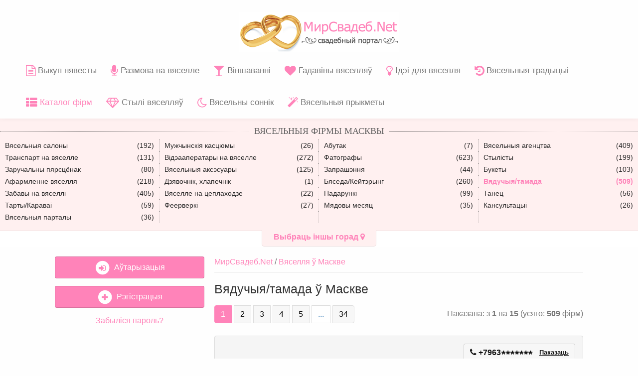

--- FILE ---
content_type: text/html; charset=utf-8
request_url: https://mirsvadeb.net/by/maskva-vjaduchyja_tamada
body_size: 8492
content:
<!DOCTYPE html>
<html lang="be">
<head>
    <title>Тамада і вядучыя на вяселле ў Маскве</title>
    <meta name="description" content="Толькі самыя лепшыя тамада і вядучыя на вяселле ў Маскве - 509 прапаноў." />    <meta name="keywords" content="Толькі, самыя, лепшыя, тамада, вядучыя, вяселле, Маскве, 509, прапаноў" />

    <meta http-equiv="Content-Type" content="text/html; charset=utf-8">
    <meta http-equiv="X-UA-Compatible" content="IE=edge">
    <base href="https://mirsvadeb.net/">
    <meta name="viewport" content="width=device-width, initial-scale=1">
    <link type="image/x-icon" rel="shortcut icon" href="/assets/img/favicon.ico" />
    <style>
.flex-rectangle {width: 100%; background: #eeeeee}
.flex-rectangle:after {max-height: 100px; content: ""; display: block; padding-top: 60%; }
</style>
<link rel="preload" href="https://mirsvadeb.net/assets/css/app.css?81" as="style">
<link rel="preload" href="https://mirsvadeb.net/assets/font/fontawesome-webfont.woff2?v=4.5.0" as="font" crossorigin="anonymous">
<link rel="preload" href="https://mirsvadeb.net/assets/font/custom-iconsfb2e.woff?71446960" as="font" crossorigin="anonymous">
<link rel="preload" href="https://mirsvadeb.net/assets/js/libs.js?77" as="script">
<link rel="preload" href="https://mirsvadeb.net/assets/js/app.js?77" as="script">

    <link rel="stylesheet" href="https://mirsvadeb.net/assets/css/app.css?81" type="text/css" media="screen" />

    <link rel="alternate" hreflang="ru" href="https://mirsvadeb.net/moskva-veducshie_tamada" />
    <link rel="alternate" hreflang="uk" href="https://mirsvadeb.net/ua/moskva-veduchi_tamada" />
    <link rel="alternate" hreflang="be" href="https://mirsvadeb.net/by/maskva-vjaduchyja_tamada" />

            <noscript>
                            <link rel="stylesheet" href="https://mirsvadeb.net/assets/css/app.css?81" type="text/css" media="screen" />
                    </noscript>
    
    <!--[if lt IE 9]>
      <script src="https://mirsvadeb.net/assets/js/html5shiv.js" type="text/javascript"></script>
      <script src="https://mirsvadeb.net/assets/js/respond.js" type="text/javascript"></script>
    <![endif]-->

    <link rel="manifest" href="/manifest.json" />
    <script>
                var offset_top = 0;
            </script>

</head>
<body>


    <header class="navbar navbar-default mainHeaderWrapper">
        <div id="mainHeader" class="maxw" role="banner">
            <div class="container-fluid">
                <nav class="navbar navbar-default scrollMenu" role="navigation">
                    <div class="navbar-header">
                        <button type="button" class="navbar-toggle" data-toggle="collapse" data-target=".navbar-collapse">
                            <span class="sr-only">Меню</span>
                            <span class="icon-bar"></span>
                            <span class="icon-bar"></span>
                            <span class="icon-bar"></span>
                        </button>
                        <a class="navbar-brand" href="https://mirsvadeb.net/by"><img src="/assets/img/main-logo.png" width="320" height="80" alt="МирСвадеб.Net"/></a>
                    </div>

                
                </nav>
            </div>

            <div class="collapse navbar-collapse" id="mainMenu">
                <ul class="nav navbar-nav">
                                                                    <li class="primary">
                        <a href="https://mirsvadeb.net/by/articles-vykup_njavesty" class="firstLevel">
                            <i class="fa fa-lg fa-file-text-o"></i> Выкуп нявесты                        </a>
                    </li>
                    <li class="primary">
                        <a href="https://mirsvadeb.net/by/articles-razmova_na_vjaselle" class="firstLevel">
                            <i class="fa fa-lg fa-microphone"></i> Размова на вяселле                        </a>
                    </li>
                    <li class="primary">
                        <a href="https://mirsvadeb.net/by/articles-vinshavanni_z_gadavinaj_vjasellja" class="firstLevel">
                            <i class="fa fa-lg fa-glass"></i> Віншаванні                        </a>
                    </li>
                    <li class="primary">
                        <a href="https://mirsvadeb.net/by/articles-gadaviny_vjasellja" class="firstLevel">
                            <i class="fa fa-lg fa-heart"></i> Гадавіны вяселляў                        </a>
                    </li>
                    <li class="primary">
                        <a href="https://mirsvadeb.net/by/articles-vjaselnyja_idei" class="firstLevel">
                            <i class="fa fa-lg fa-lightbulb-o"></i> Ідэі для вяселля                        </a>
                    </li>
                    <li class="primary">
                        <a href="https://mirsvadeb.net/by/articles-vjaselnyja_tradycyi" class="firstLevel">
                            <i class="fa fa-lg fa-history"></i> Вясельныя традыцыі                        </a>
                    </li>
                    <li class="primary active">
                        <a href="https://mirsvadeb.net/by/gorad-maskva" class="firstLevel">
                            <i class="fa fa-lg fa-th-list"></i> Каталог фірм                        </a>
                    </li>
                    <li class="primary">
                        <a href="https://mirsvadeb.net/by/articles-styli_vjaselljau" class="firstLevel">
                            <i class="fa fa-lg fa-diamond"></i> Стылі вяселляў                        </a>
                    </li>
                    <li class="primary">
                        <a href="https://mirsvadeb.net/by/articles-vjaselny_sonnik" class="firstLevel">
                            <i class="fa fa-lg fa-moon-o"></i> Вясельны соннік                        </a>
                    </li>
                    <li class="primary">
                        <a href="https://mirsvadeb.net/by/articles-vjaselnyja_prykmety" class="firstLevel">
                            <i class="fa fa-lg fa-magic"></i> Вясельныя прыкметы                        </a>
                    </li>
                                </ul>
            </div>

        </div>
    </header>

    <nav class="header page-header collapse navbar-collapse">
        <div class="container-fluid">
    <div class="row">
        <div class="center">
            <div class="subtitle">
                <div class="subtitle_value"><span>Вясельныя фірмы Масквы</span></div>
                <div class="subtitle_line"></div>
            </div>
        </div>
        <ul class="maxw submenu clearfix">
                                                              <li class="col-lg-3 col-md-4 col-sm-6 col-xs-12 col-xxs-12">
                                      <a title="Вясельныя салоны" href="https://mirsvadeb.net/by/maskva-vjaselnyja_salony">
                      <div>
                        <div class="fl">Вясельныя салоны</div>
                        <div class="fr">(192)</div>
                        <div class="clearfix"></div>
                      </div>
                    </a>
                                    </li>
                                                                              <li class="col-lg-3 col-md-4 col-sm-6 col-xs-12 col-xxs-12">
                                      <a title="Мужчынскія касцюмы" href="https://mirsvadeb.net/by/maskva-muzhchynskija_kascjumy">
                      <div>
                        <div class="fl">Мужчынскія касцюмы</div>
                        <div class="fr">(26)</div>
                        <div class="clearfix"></div>
                      </div>
                    </a>
                                    </li>
                                                                              <li class="col-lg-3 col-md-4 col-sm-6 col-xs-12 col-xxs-12">
                                      <a title="Абутак" href="https://mirsvadeb.net/by/maskva-abutak">
                      <div>
                        <div class="fl">Абутак</div>
                        <div class="fr">(7)</div>
                        <div class="clearfix"></div>
                      </div>
                    </a>
                                    </li>
                                                                              <li class="col-lg-3 col-md-4 col-sm-6 col-xs-12 col-xxs-12">
                                      <a title="Вясельныя агенцтва" href="https://mirsvadeb.net/by/maskva-vjaselnyja_agenctva">
                      <div>
                        <div class="fl">Вясельныя агенцтва</div>
                        <div class="fr">(409)</div>
                        <div class="clearfix"></div>
                      </div>
                    </a>
                                    </li>
                                                                              <li class="col-lg-3 col-md-4 col-sm-6 col-xs-12 col-xxs-12">
                                      <a title="Транспарт на вяселле" href="https://mirsvadeb.net/by/maskva-transpart">
                      <div>
                        <div class="fl">Транспарт на вяселле</div>
                        <div class="fr">(131)</div>
                        <div class="clearfix"></div>
                      </div>
                    </a>
                                    </li>
                                                                              <li class="col-lg-3 col-md-4 col-sm-6 col-xs-12 col-xxs-12">
                                      <a title="Відэааператары на вяселле" href="https://mirsvadeb.net/by/maskva-videaaperatary">
                      <div>
                        <div class="fl">Відэааператары на вяселле</div>
                        <div class="fr">(272)</div>
                        <div class="clearfix"></div>
                      </div>
                    </a>
                                    </li>
                                                                              <li class="col-lg-3 col-md-4 col-sm-6 col-xs-12 col-xxs-12">
                                      <a title="Фатографы" href="https://mirsvadeb.net/by/maskva-fatografy">
                      <div>
                        <div class="fl">Фатографы</div>
                        <div class="fr">(623)</div>
                        <div class="clearfix"></div>
                      </div>
                    </a>
                                    </li>
                                                                              <li class="col-lg-3 col-md-4 col-sm-6 col-xs-12 col-xxs-12">
                                      <a title="Стылісты" href="https://mirsvadeb.net/by/maskva-stylisty">
                      <div>
                        <div class="fl">Стылісты</div>
                        <div class="fr">(199)</div>
                        <div class="clearfix"></div>
                      </div>
                    </a>
                                    </li>
                                                                              <li class="col-lg-3 col-md-4 col-sm-6 col-xs-12 col-xxs-12">
                                      <a title="Заручальны пярсцёнак" href="https://mirsvadeb.net/by/maskva-zaruchalny_pjarscjonak">
                      <div>
                        <div class="fl">Заручальны пярсцёнак</div>
                        <div class="fr">(80)</div>
                        <div class="clearfix"></div>
                      </div>
                    </a>
                                    </li>
                                                                              <li class="col-lg-3 col-md-4 col-sm-6 col-xs-12 col-xxs-12">
                                      <a title="Вясельныя аксэсуары" href="https://mirsvadeb.net/by/maskva-vjaselnyja_aksesuary">
                      <div>
                        <div class="fl">Вясельныя аксэсуары</div>
                        <div class="fr">(125)</div>
                        <div class="clearfix"></div>
                      </div>
                    </a>
                                    </li>
                                                                              <li class="col-lg-3 col-md-4 col-sm-6 col-xs-12 col-xxs-12">
                                      <a title="Запрашэння" href="https://mirsvadeb.net/by/maskva-zaprashennja">
                      <div>
                        <div class="fl">Запрашэння</div>
                        <div class="fr">(44)</div>
                        <div class="clearfix"></div>
                      </div>
                    </a>
                                    </li>
                                                                              <li class="col-lg-3 col-md-4 col-sm-6 col-xs-12 col-xxs-12">
                                      <a title="Букеты" href="https://mirsvadeb.net/by/maskva-bukety">
                      <div>
                        <div class="fl">Букеты</div>
                        <div class="fr">(103)</div>
                        <div class="clearfix"></div>
                      </div>
                    </a>
                                    </li>
                                                                              <li class="col-lg-3 col-md-4 col-sm-6 col-xs-12 col-xxs-12">
                                      <a title="Афармленне вяселля" href="https://mirsvadeb.net/by/maskva-afarmlenne_vjasellja">
                      <div>
                        <div class="fl">Афармленне вяселля</div>
                        <div class="fr">(218)</div>
                        <div class="clearfix"></div>
                      </div>
                    </a>
                                    </li>
                                                                              <li class="col-lg-3 col-md-4 col-sm-6 col-xs-12 col-xxs-12">
                                      <a title="Дзявочнік, хлапечнік" href="https://mirsvadeb.net/by/maskva-dzjavochnik_hlapechnik">
                      <div>
                        <div class="fl">Дзявочнік, хлапечнік</div>
                        <div class="fr">(1)</div>
                        <div class="clearfix"></div>
                      </div>
                    </a>
                                    </li>
                                                                              <li class="col-lg-3 col-md-4 col-sm-6 col-xs-12 col-xxs-12">
                                      <a title="Бяседа/Кейтэрынг" href="https://mirsvadeb.net/by/maskva-bjaseda_kejteryng">
                      <div>
                        <div class="fl">Бяседа/Кейтэрынг</div>
                        <div class="fr">(260)</div>
                        <div class="clearfix"></div>
                      </div>
                    </a>
                                    </li>
                                                                              <li class="col-lg-3 col-md-4 col-sm-6 col-xs-12 col-xxs-12">
                                      <a title="Вядучыя/тамада" class="active" href="https://mirsvadeb.net/by/maskva-vjaduchyja_tamada">
                      <div class="">
                        <div class="fl">Вядучыя/тамада</div>
                        <div class="fr">(509)</div>
                        <div class="clearfix"></div>
                      </div>
                    </a>
                                    </li>
                                                                              <li class="col-lg-3 col-md-4 col-sm-6 col-xs-12 col-xxs-12">
                                      <a title="Забавы на вяселлі" href="https://mirsvadeb.net/by/maskva-zabavy_na_vjaselli">
                      <div>
                        <div class="fl">Забавы на вяселлі</div>
                        <div class="fr">(405)</div>
                        <div class="clearfix"></div>
                      </div>
                    </a>
                                    </li>
                                                                              <li class="col-lg-3 col-md-4 col-sm-6 col-xs-12 col-xxs-12">
                                      <a title="Вяселле на цеплаходзе" href="https://mirsvadeb.net/by/maskva-vjaselle_na_ceplahodze">
                      <div>
                        <div class="fl">Вяселле на цеплаходзе</div>
                        <div class="fr">(22)</div>
                        <div class="clearfix"></div>
                      </div>
                    </a>
                                    </li>
                                                                              <li class="col-lg-3 col-md-4 col-sm-6 col-xs-12 col-xxs-12">
                                      <a title="Падарункі" href="https://mirsvadeb.net/by/maskva-padarunki">
                      <div>
                        <div class="fl">Падарункі</div>
                        <div class="fr">(99)</div>
                        <div class="clearfix"></div>
                      </div>
                    </a>
                                    </li>
                                                                              <li class="col-lg-3 col-md-4 col-sm-6 col-xs-12 col-xxs-12">
                                      <a title="Танец" href="https://mirsvadeb.net/by/maskva-tanec">
                      <div>
                        <div class="fl">Танец</div>
                        <div class="fr">(56)</div>
                        <div class="clearfix"></div>
                      </div>
                    </a>
                                    </li>
                                                                              <li class="col-lg-3 col-md-4 col-sm-6 col-xs-12 col-xxs-12">
                                      <a title="Тарты/Караваі" href="https://mirsvadeb.net/by/maskva-tarty_karavai">
                      <div>
                        <div class="fl">Тарты/Караваі</div>
                        <div class="fr">(59)</div>
                        <div class="clearfix"></div>
                      </div>
                    </a>
                                    </li>
                                                                              <li class="col-lg-3 col-md-4 col-sm-6 col-xs-12 col-xxs-12">
                                      <a title="Феерверкі" href="https://mirsvadeb.net/by/maskva-feerverki">
                      <div>
                        <div class="fl">Феерверкі</div>
                        <div class="fr">(27)</div>
                        <div class="clearfix"></div>
                      </div>
                    </a>
                                    </li>
                                                                              <li class="col-lg-3 col-md-4 col-sm-6 col-xs-12 col-xxs-12">
                                      <a title="Мядовы месяц" href="https://mirsvadeb.net/by/maskva-mjadovy_mesjac">
                      <div>
                        <div class="fl">Мядовы месяц</div>
                        <div class="fr">(35)</div>
                        <div class="clearfix"></div>
                      </div>
                    </a>
                                    </li>
                                                                              <li class="col-lg-3 col-md-4 col-sm-6 col-xs-12 col-xxs-12">
                                      <a title="Кансультацыі" href="https://mirsvadeb.net/by/maskva-kansultacyi">
                      <div>
                        <div class="fl">Кансультацыі</div>
                        <div class="fr">(26)</div>
                        <div class="clearfix"></div>
                      </div>
                    </a>
                                    </li>
                                                                              <li class="col-lg-3 col-md-4 col-sm-6 col-xs-12 col-xxs-12">
                                      <a title="Вясельныя парталы" href="https://mirsvadeb.net/by/maskva-vjaselnyja_partaly">
                      <div>
                        <div class="fl">Вясельныя парталы</div>
                        <div class="fr">(36)</div>
                        <div class="clearfix"></div>
                      </div>
                    </a>
                                    </li>
                                                                              <li class="col-lg-3 col-md-4 col-sm-6 col-xs-12 col-xxs-12 rest_3_2">&nbsp;</li>
                                                                              <li class="col-lg-3 col-md-4 col-sm-6 col-xs-12 col-xxs-12 rest_3_2">&nbsp;</li>
                                                                              <li class="col-lg-3 col-md-4 col-sm-6 col-xs-12 col-xxs-12 rest_3_2">&nbsp;</li>
                                    </ul>
    </div>
</div>        <div class="change_city">
            <div><a href="https://mirsvadeb.net/by/harady">Выбраць іншы горад <i class="fa fa-map-marker"></i></a></div>
        </div>
    </nav>

    <div class="wrapper">

        <div id="container" class="clearfix">
            <main role="main">
                <div id="content">
                    
                    
                    
                    <div class="breadcrums">
    <ul id="navTrail">
                                    <li><a href="https://mirsvadeb.net/by/">МирСвадеб.Net</a></li>
                                                <li class="navTrailLast"><a href="https://mirsvadeb.net/by/gorad-maskva">Вяселля ў Маскве</a></li>
                        </ul>
</div>

<h1 class="m_b_0">Вядучыя/тамада ў Маскве</h1>

<div>
                            <div class="clearfix">
    <ul class="pagination pull-left">
	<li class="page1 active"><a href="https://mirsvadeb.net/by/maskva-vjaduchyja_tamada">1</a></li><li class="page2"><a href="https://mirsvadeb.net/by/maskva-vjaduchyja_tamada-p2">2</a></li><li class="page3"><a href="https://mirsvadeb.net/by/maskva-vjaduchyja_tamada-p3">3</a></li><li class="page4"><a href="https://mirsvadeb.net/by/maskva-vjaduchyja_tamada-p4">4</a></li><li class="page5"><a href="https://mirsvadeb.net/by/maskva-vjaduchyja_tamada-p5">5</a></li><li><span class="space">...</span></li><li class="page34"><a href="https://mirsvadeb.net/by/maskva-vjaduchyja_tamada-p34">34</a></li>						    </ul>
        <div class="visible-md visible-lg pagination pull-right show_from_to">
        
                        <span>
                            Паказана: з <b class="firms_count">1</b> па <b class="firms_count">15</b>
                            (усяго: <b>509</b> фірм)
                        </span>
                        </div>
    </div>
    
                
        <div class="firms_list" id="firm15263">

            <h3><a href="https://mirsvadeb.net/by/firma-15263"></a></h3>

                        <div class="firms_contacts phone_wrap">

                                <div class="phone fr">
                    <div class="btn btn-default cli_ct" data-val="<a class='cli_cu white nounderline' data-rel='15263_1' data-type='call' href='tel:+79638069801'><i class='fa fa-1x fa-phone faa-tada animated'></i> <span>+79638069801</span></a>" data-rel="15263_1" data-type="phone">
                        <i class="fa fa-1x fa-phone"></i>
                        <span>
                            +7963<i class="asterisk">*</i><i class="asterisk">*</i><i class="asterisk">*</i><i class="asterisk">*</i><i class="asterisk">*</i><i class="asterisk">*</i><i class="asterisk">*</i> <span>Паказаць</span>
                        </span>
                    </div>
                </div>
                
                <div class="clearfix"></div>

            </div>
            
            <div class="clearfix"></div>

            <div class="firms_shortdescr">
                            </div>

                        <div class="firms_contacts">

                
            </div>
            
            <div class="firms_stats">
                <ul>
                    <li>
                        <span title="602 прагляда"><i class="fa fa-lg fa-eye"></i> 602 прагляда</span>
                    </li>
                    <li>
                        <span>г. Масква</span>
                    </li>
                    <li>
                        <span><a title="0 водгукаў" href="https://mirsvadeb.net/by/firma-15263#comments"><i class="fa fa-lg fa-comments"></i> Водгукаў яшчэ няма</a></span>
                    </li>
                </ul>
            </div>

        </div>

        
        <div class="firms_list" id="firm15252">

            <h3><a href="https://mirsvadeb.net/by/firma-15252"></a></h3>

                        <div class="firms_contacts phone_wrap">

                                <div class="phone fr">
                    <div class="btn btn-default cli_ct" data-val="<a class='cli_cu white nounderline' data-rel='15252_1' data-type='call' href='tel:89167821663'><i class='fa fa-1x fa-phone faa-tada animated'></i> <span>89167821663</span></a>" data-rel="15252_1" data-type="phone">
                        <i class="fa fa-1x fa-phone"></i>
                        <span>
                            8916<i class="asterisk">*</i><i class="asterisk">*</i><i class="asterisk">*</i><i class="asterisk">*</i><i class="asterisk">*</i><i class="asterisk">*</i><i class="asterisk">*</i> <span>Паказаць</span>
                        </span>
                    </div>
                </div>
                
                <div class="clearfix"></div>

            </div>
            
            <div class="clearfix"></div>

            <div class="firms_shortdescr">
                            </div>

                        <div class="firms_contacts">

                
            </div>
            
            <div class="firms_stats">
                <ul>
                    <li>
                        <span title="1026 праглядаў"><i class="fa fa-lg fa-eye"></i> 1026 праглядаў</span>
                    </li>
                    <li>
                        <span>г. Масква</span>
                    </li>
                    <li>
                        <span><a title="0 водгукаў" href="https://mirsvadeb.net/by/firma-15252#comments"><i class="fa fa-lg fa-comments"></i> Водгукаў яшчэ няма</a></span>
                    </li>
                </ul>
            </div>

        </div>

        
        <div class="firms_list" id="firm15233">

            <h3><a href="https://mirsvadeb.net/by/firma-15233"></a></h3>

                        <div class="firms_contacts phone_wrap">

                                <div class="phone fr">
                    <div class="btn btn-default cli_ct" data-val="<a class='cli_cu white nounderline' data-rel='15233_1' data-type='call' href='tel:+79163056758'><i class='fa fa-1x fa-phone faa-tada animated'></i> <span>+79163056758</span></a>" data-rel="15233_1" data-type="phone">
                        <i class="fa fa-1x fa-phone"></i>
                        <span>
                            +7916<i class="asterisk">*</i><i class="asterisk">*</i><i class="asterisk">*</i><i class="asterisk">*</i><i class="asterisk">*</i><i class="asterisk">*</i><i class="asterisk">*</i> <span>Паказаць</span>
                        </span>
                    </div>
                </div>
                
                <div class="clearfix"></div>

            </div>
            
            <div class="clearfix"></div>

            <div class="firms_shortdescr">
                            </div>

                        <div class="firms_contacts">

                
            </div>
            
            <div class="firms_stats">
                <ul>
                    <li>
                        <span title="1210 праглядаў"><i class="fa fa-lg fa-eye"></i> 1210 праглядаў</span>
                    </li>
                    <li>
                        <span>г. Масква</span>
                    </li>
                    <li>
                        <span><a title="0 водгукаў" href="https://mirsvadeb.net/by/firma-15233#comments"><i class="fa fa-lg fa-comments"></i> Водгукаў яшчэ няма</a></span>
                    </li>
                </ul>
            </div>

        </div>

        
        <div class="firms_list" id="firm15216">

            <h3><a href="https://mirsvadeb.net/by/firma-15216"></a></h3>

                        <div class="firms_contacts phone_wrap">

                                <div class="phone fr">
                    <div class="btn btn-default cli_ct" data-val="<a class='cli_cu white nounderline' data-rel='15216_1' data-type='call' href='tel:+79104783217'><i class='fa fa-1x fa-phone faa-tada animated'></i> <span>+7 (910) 478-32-17</span></a>" data-rel="15216_1" data-type="phone">
                        <i class="fa fa-1x fa-phone"></i>
                        <span>
                            +7(910)<i class="asterisk">*</i><i class="asterisk">*</i><i class="asterisk">*</i><i class="asterisk">*</i><i class="asterisk">*</i><i class="asterisk">*</i><i class="asterisk">*</i> <span>Паказаць</span>
                        </span>
                    </div>
                </div>
                
                <div class="clearfix"></div>

            </div>
            
            <div class="clearfix"></div>

            <div class="firms_shortdescr">
                            </div>

                        <div class="firms_contacts">

                
            </div>
            
            <div class="firms_stats">
                <ul>
                    <li>
                        <span title="1303 прагляда"><i class="fa fa-lg fa-eye"></i> 1303 прагляда</span>
                    </li>
                    <li>
                        <span>г. Масква</span>
                    </li>
                    <li>
                        <span><a title="0 водгукаў" href="https://mirsvadeb.net/by/firma-15216#comments"><i class="fa fa-lg fa-comments"></i> Водгукаў яшчэ няма</a></span>
                    </li>
                </ul>
            </div>

        </div>

        
        <div class="firms_list" id="firm15169">

            <h3><a href="https://mirsvadeb.net/by/firma-15169"></a></h3>

            
            <div class="clearfix"></div>

            <div class="firms_shortdescr">
                            </div>

            
            <div class="firms_stats">
                <ul>
                    <li>
                        <span title="1916 праглядаў"><i class="fa fa-lg fa-eye"></i> 1916 праглядаў</span>
                    </li>
                    <li>
                        <span>г. Масква</span>
                    </li>
                    <li>
                        <span><a title="0 водгукаў" href="https://mirsvadeb.net/by/firma-15169#comments"><i class="fa fa-lg fa-comments"></i> Водгукаў яшчэ няма</a></span>
                    </li>
                </ul>
            </div>

        </div>

        
        <div class="firms_list" id="firm15154">

            <h3><a href="https://mirsvadeb.net/by/firma-15154">Мікіта Сокал</a></h3>

                        <div class="firms_contacts phone_wrap">

                                <div class="phone fr">
                    <div class="btn btn-default cli_ct" data-val="<a class='cli_cu white nounderline' data-rel='15154_1' data-type='call' href='tel:+79892815535'><i class='fa fa-1x fa-phone faa-tada animated'></i> <span>+79892815535</span></a>" data-rel="15154_1" data-type="phone">
                        <i class="fa fa-1x fa-phone"></i>
                        <span>
                            +7989<i class="asterisk">*</i><i class="asterisk">*</i><i class="asterisk">*</i><i class="asterisk">*</i><i class="asterisk">*</i><i class="asterisk">*</i><i class="asterisk">*</i> <span>Паказаць</span>
                        </span>
                    </div>
                </div>
                
                <div class="clearfix"></div>

            </div>
            
            <div class="clearfix"></div>

            <div class="firms_shortdescr">
                Пазнаёмімся, я Сокал Мікіта....            </div>

                        <div class="firms_contacts">

                
            </div>
            
            <div class="firms_stats">
                <ul>
                    <li>
                        <span title="1988 праглядаў"><i class="fa fa-lg fa-eye"></i> 1988 праглядаў</span>
                    </li>
                    <li>
                        <span>г. Масква</span>
                    </li>
                    <li>
                        <span><a title="0 водгукаў" href="https://mirsvadeb.net/by/firma-15154#comments"><i class="fa fa-lg fa-comments"></i> Водгукаў яшчэ няма</a></span>
                    </li>
                </ul>
            </div>

        </div>

        
        <div class="firms_list" id="firm15132">

            <h3><a href="https://mirsvadeb.net/by/firma-15132">Сяргей Висперс</a></h3>

                        <div class="firms_contacts phone_wrap">

                                <div class="phone fr">
                    <div class="btn btn-default cli_ct" data-val="<a class='cli_cu white nounderline' data-rel='15132_1' data-type='call' href='tel:+79771234095'><i class='fa fa-1x fa-phone faa-tada animated'></i> <span>+79771234095</span></a>" data-rel="15132_1" data-type="phone">
                        <i class="fa fa-1x fa-phone"></i>
                        <span>
                            +7977<i class="asterisk">*</i><i class="asterisk">*</i><i class="asterisk">*</i><i class="asterisk">*</i><i class="asterisk">*</i><i class="asterisk">*</i><i class="asterisk">*</i> <span>Паказаць</span>
                        </span>
                    </div>
                </div>
                
                <div class="clearfix"></div>

            </div>
            
            <div class="clearfix"></div>

            <div class="firms_shortdescr">
                Вядучы яркіх і прыгожых падзей            </div>

                        <div class="firms_contacts">

                
            </div>
            
            <div class="firms_stats">
                <ul>
                    <li>
                        <span title="2273 прагляда"><i class="fa fa-lg fa-eye"></i> 2273 прагляда</span>
                    </li>
                    <li>
                        <span>г. Масква</span>
                    </li>
                    <li>
                        <span><a title="0 водгукаў" href="https://mirsvadeb.net/by/firma-15132#comments"><i class="fa fa-lg fa-comments"></i> Водгукаў яшчэ няма</a></span>
                    </li>
                </ul>
            </div>

        </div>

        
        <div class="firms_list" id="firm14848">

            <h3><a href="https://mirsvadeb.net/by/firma-14848">Аляксей Гагарын</a></h3>

                        <div class="firms_contacts phone_wrap">

                                <div class="phone fr">
                    <div class="btn btn-default cli_ct" data-val="<a class='cli_cu white nounderline' data-rel='14848_1' data-type='call' href='tel:+79099022110'><i class='fa fa-1x fa-phone faa-tada animated'></i> <span>+7 (909) 902-21-10</span></a>" data-rel="14848_1" data-type="phone">
                        <i class="fa fa-1x fa-phone"></i>
                        <span>
                            +7(909)<i class="asterisk">*</i><i class="asterisk">*</i><i class="asterisk">*</i><i class="asterisk">*</i><i class="asterisk">*</i><i class="asterisk">*</i><i class="asterisk">*</i> <span>Паказаць</span>
                        </span>
                    </div>
                </div>
                
                <div class="clearfix"></div>

            </div>
            
            <div class="clearfix"></div>

            <div class="firms_shortdescr">
                Давайце знаёміцца...            </div>

                        <div class="firms_contacts">

                
            </div>
            
            <div class="firms_stats">
                <ul>
                    <li>
                        <span title="2788 праглядаў"><i class="fa fa-lg fa-eye"></i> 2788 праглядаў</span>
                    </li>
                    <li>
                        <span>г. Масква</span>
                    </li>
                    <li>
                        <span><a title="0 водгукаў" href="https://mirsvadeb.net/by/firma-14848#comments"><i class="fa fa-lg fa-comments"></i> Водгукаў яшчэ няма</a></span>
                    </li>
                </ul>
            </div>

        </div>

        
        <div class="firms_list" id="firm14773">

            <h3><a href="https://mirsvadeb.net/by/firma-14773">Вясельны вядучы Андрэй Болконского</a></h3>

                        <div class="firms_contacts phone_wrap">

                                <div class="phone fr">
                    <div class="btn btn-default cli_ct" data-val="<a class='cli_cu white nounderline' data-rel='14773_1' data-type='call' href='tel:+79035817530'><i class='fa fa-1x fa-phone faa-tada animated'></i> <span>+7 903 581 75 30</span></a>" data-rel="14773_1" data-type="phone">
                        <i class="fa fa-1x fa-phone"></i>
                        <span>
                            +7903<i class="asterisk">*</i><i class="asterisk">*</i><i class="asterisk">*</i><i class="asterisk">*</i><i class="asterisk">*</i><i class="asterisk">*</i><i class="asterisk">*</i> <span>Паказаць</span>
                        </span>
                    </div>
                </div>
                
                <div class="clearfix"></div>

            </div>
            
            <div class="clearfix"></div>

            <div class="firms_shortdescr">
                Андрэй Болконского — вясельны вядучы і арганізатар урачыстасцяў з вопытам працы больш за 12 гадоў. Акцёр тэатра і кіно, артыст мюзіклаў "Mamma-Mia!", "Прыгажуня і Пачвара". Які спявае вядучы з добрым густам і пачуццём гумару....            </div>

                        <div class="firms_contacts">

                
            </div>
            
            <div class="firms_stats">
                <ul>
                    <li>
                        <span title="3243 прагляда"><i class="fa fa-lg fa-eye"></i> 3243 прагляда</span>
                    </li>
                    <li>
                        <span>г. Масква</span>
                    </li>
                    <li>
                        <span><a title="0 водгукаў" href="https://mirsvadeb.net/by/firma-14773#comments"><i class="fa fa-lg fa-comments"></i> Водгукаў яшчэ няма</a></span>
                    </li>
                </ul>
            </div>

        </div>

        
        <div class="firms_list" id="firm15095">

            <h3><a href="https://mirsvadeb.net/by/firma-15095">Спеўная Вядучая Масква і Маскоўская вобласць</a></h3>

                        <div class="firms_contacts phone_wrap">

                                <div class="phone fr">
                    <div class="btn btn-default cli_ct" data-val="<a class='cli_cu white nounderline' data-rel='15095_1' data-type='call' href='tel:+79268850920'><i class='fa fa-1x fa-phone faa-tada animated'></i> <span>+79268850920</span></a>" data-rel="15095_1" data-type="phone">
                        <i class="fa fa-1x fa-phone"></i>
                        <span>
                            +7926<i class="asterisk">*</i><i class="asterisk">*</i><i class="asterisk">*</i><i class="asterisk">*</i><i class="asterisk">*</i><i class="asterisk">*</i><i class="asterisk">*</i> <span>Паказаць</span>
                        </span>
                    </div>
                </div>
                
                <div class="clearfix"></div>

            </div>
            
            <div class="clearfix"></div>

            <div class="firms_shortdescr">
                СПЕЎНАЯ ВЯДУЧАЯ і DJ з поўным камплектам абсталявання ...            </div>

                        <div class="firms_contacts">

                                <div class="line">
                                        <div class="addr fl">
                        <span>
                            <i class="fa fa-1x fa-map-marker pink"></i>
                            <a title="Паглядзець на карце" class="addr_str" href="https://mirsvadeb.net/by/firma-15095#firm_map">
                                г. Масква, , (м. Таганская)                            </a>
                        </span>
                    </div>
                    
                    <div class="clearfix"></div>

                </div>
                
            </div>
            
            <div class="firms_stats">
                <ul>
                    <li>
                        <span title="2453 прагляда"><i class="fa fa-lg fa-eye"></i> 2453 прагляда</span>
                    </li>
                    <li>
                        <span>г. Масква</span>
                    </li>
                    <li>
                        <span><a title="0 водгукаў" href="https://mirsvadeb.net/by/firma-15095#comments"><i class="fa fa-lg fa-comments"></i> Водгукаў яшчэ няма</a></span>
                    </li>
                </ul>
            </div>

        </div>

        
        <div class="firms_list" id="firm15090">

            <h3><a href="https://mirsvadeb.net/by/firma-15090">Мікіта Бедретдинов</a></h3>

                        <div class="firms_contacts phone_wrap">

                                <div class="phone fr">
                    <div class="btn btn-default cli_ct" data-val="<a class='cli_cu white nounderline' data-rel='15090_1' data-type='call' href='tel:+79154776566'><i class='fa fa-1x fa-phone faa-tada animated'></i> <span>+7 (915) 477-65-66</span></a>" data-rel="15090_1" data-type="phone">
                        <i class="fa fa-1x fa-phone"></i>
                        <span>
                            +7(915)<i class="asterisk">*</i><i class="asterisk">*</i><i class="asterisk">*</i><i class="asterisk">*</i><i class="asterisk">*</i><i class="asterisk">*</i><i class="asterisk">*</i> <span>Паказаць</span>
                        </span>
                    </div>
                </div>
                
                <div class="clearfix"></div>

            </div>
            
            <div class="clearfix"></div>

            <div class="firms_shortdescr">
                Вядучы карпаратываў і святочных мерапрыемстваў у Маскве. Саксафаніст, вакаліст, заснавальнік праекта Maxigroove, трэкі якога раціраваліся на Europe Plus, NRJ, Love radio, Hit Fm і MTV....            </div>

                        <div class="firms_contacts">

                
            </div>
            
            <div class="firms_stats">
                <ul>
                    <li>
                        <span title="2374 прагляда"><i class="fa fa-lg fa-eye"></i> 2374 прагляда</span>
                    </li>
                    <li>
                        <span>г. Масква</span>
                    </li>
                    <li>
                        <span><a title="0 водгукаў" href="https://mirsvadeb.net/by/firma-15090#comments"><i class="fa fa-lg fa-comments"></i> Водгукаў яшчэ няма</a></span>
                    </li>
                </ul>
            </div>

        </div>

        
        <div class="firms_list" id="firm15085">

            <h3><a href="https://mirsvadeb.net/by/firma-15085">Юрый Тунян-вядучы святаў з пачуццём гумару, густу і такту</a></h3>

                        <div class="firms_contacts phone_wrap">

                                <div class="phone fr">
                    <div class="btn btn-default cli_ct" data-val="<a class='cli_cu white nounderline' data-rel='15085_1' data-type='call' href='tel:+79160850035'><i class='fa fa-1x fa-phone faa-tada animated'></i> <span>+7 916 085-00-35</span></a>" data-rel="15085_1" data-type="phone">
                        <i class="fa fa-1x fa-phone"></i>
                        <span>
                            +7916<i class="asterisk">*</i><i class="asterisk">*</i><i class="asterisk">*</i><i class="asterisk">*</i><i class="asterisk">*</i><i class="asterisk">*</i><i class="asterisk">*</i> <span>Паказаць</span>
                        </span>
                    </div>
                </div>
                
                <div class="clearfix"></div>

            </div>
            
            <div class="clearfix"></div>

            <div class="firms_shortdescr">
                Прывітанне! Я Юра. Армянскі вядучы на вяселле з гумарам, душэўна і без пафасу! За 7 гадоў працы правёў больш за 350 вяселляў па Расіі і Еўропе. На рускай і англійскай мовах....            </div>

                        <div class="firms_contacts">

                
            </div>
            
            <div class="firms_stats">
                <ul>
                    <li>
                        <span title="2375 праглядаў"><i class="fa fa-lg fa-eye"></i> 2375 праглядаў</span>
                    </li>
                    <li>
                        <span>г. Масква</span>
                    </li>
                    <li>
                        <span><a title="0 водгукаў" href="https://mirsvadeb.net/by/firma-15085#comments"><i class="fa fa-lg fa-comments"></i> Водгукаў яшчэ няма</a></span>
                    </li>
                </ul>
            </div>

        </div>

        
        <div class="firms_list" id="firm14792">

            <h3><a href="https://mirsvadeb.net/by/firma-14792">Ганна Яфрэмава - вядучая высокага ўзроўню (бел, англ, ням)</a></h3>

                        <div class="firms_contacts phone_wrap">

                                <div class="phone fr">
                    <div class="btn btn-default cli_ct" data-val="<a class='cli_cu white nounderline' data-rel='14792_1' data-type='call' href='tel:+79156425505'><i class='fa fa-1x fa-phone faa-tada animated'></i> <span>+7 915 642 5505</span></a>" data-rel="14792_1" data-type="phone">
                        <i class="fa fa-1x fa-phone"></i>
                        <span>
                            +7915<i class="asterisk">*</i><i class="asterisk">*</i><i class="asterisk">*</i><i class="asterisk">*</i><i class="asterisk">*</i><i class="asterisk">*</i><i class="asterisk">*</i> <span>Паказаць</span>
                        </span>
                    </div>
                </div>
                
                <div class="clearfix"></div>

            </div>
            
            <div class="clearfix"></div>

            <div class="firms_shortdescr">
                Ламаю стэрэатыпы, превосхожу чакання...            </div>

                        <div class="firms_contacts">

                
            </div>
            
            <div class="firms_stats">
                <ul>
                    <li>
                        <span title="2976 праглядаў"><i class="fa fa-lg fa-eye"></i> 2976 праглядаў</span>
                    </li>
                    <li>
                        <span>г. Масква</span>
                    </li>
                    <li>
                        <span><a title="0 водгукаў" href="https://mirsvadeb.net/by/firma-14792#comments"><i class="fa fa-lg fa-comments"></i> Водгукаў яшчэ няма</a></span>
                    </li>
                </ul>
            </div>

        </div>

        
        <div class="firms_list" id="firm15061">

            <h3><a href="https://mirsvadeb.net/by/firma-15061">Вядучы Зміцер Васільеў</a></h3>

                        <div class="firms_contacts phone_wrap">

                                <div class="phone fr">
                    <div class="btn btn-default cli_ct" data-val="<a class='cli_cu white nounderline' data-rel='15061_1' data-type='call' href='tel:+79653135809'><i class='fa fa-1x fa-phone faa-tada animated'></i> <span>+7(965)313-58-09</span></a>" data-rel="15061_1" data-type="phone">
                        <i class="fa fa-1x fa-phone"></i>
                        <span>
                            +7(965)<i class="asterisk">*</i><i class="asterisk">*</i><i class="asterisk">*</i><i class="asterisk">*</i><i class="asterisk">*</i><i class="asterisk">*</i><i class="asterisk">*</i> <span>Паказаць</span>
                        </span>
                    </div>
                </div>
                
                <div class="clearfix"></div>

            </div>
            
            <div class="clearfix"></div>

            <div class="firms_shortdescr">
                Мяне клічуць Дзіма Васільеў....            </div>

                        <div class="firms_contacts">

                
            </div>
            
            <div class="firms_stats">
                <ul>
                    <li>
                        <span title="2635 праглядаў"><i class="fa fa-lg fa-eye"></i> 2635 праглядаў</span>
                    </li>
                    <li>
                        <span>г. Масква</span>
                    </li>
                    <li>
                        <span><a title="0 водгукаў" href="https://mirsvadeb.net/by/firma-15061#comments"><i class="fa fa-lg fa-comments"></i> Водгукаў яшчэ няма</a></span>
                    </li>
                </ul>
            </div>

        </div>

        
        <div class="firms_list" id="firm15053">

            <h3><a href="https://mirsvadeb.net/by/firma-15053">Дар'я Новікава-вядучая на вяселле</a></h3>

                        <div class="firms_contacts phone_wrap">

                                <div class="phone fr">
                    <div class="btn btn-default cli_ct" data-val="<a class='cli_cu white nounderline' data-rel='15053_1' data-type='call' href='tel:+79856475645'><i class='fa fa-1x fa-phone faa-tada animated'></i> <span>+79856475645</span></a>" data-rel="15053_1" data-type="phone">
                        <i class="fa fa-1x fa-phone"></i>
                        <span>
                            +7985<i class="asterisk">*</i><i class="asterisk">*</i><i class="asterisk">*</i><i class="asterisk">*</i><i class="asterisk">*</i><i class="asterisk">*</i><i class="asterisk">*</i> <span>Паказаць</span>
                        </span>
                    </div>
                </div>
                
                <div class="clearfix"></div>

            </div>
            
            <div class="clearfix"></div>

            <div class="firms_shortdescr">
                Дар'я Новікава - элегантная і тактоўная вядучая, з прыгожым голасам і падпаленымі вачамі....            </div>

                        <div class="firms_contacts">

                
            </div>
            
            <div class="firms_stats">
                <ul>
                    <li>
                        <span title="2574 прагляда"><i class="fa fa-lg fa-eye"></i> 2574 прагляда</span>
                    </li>
                    <li>
                        <span>г. Масква</span>
                    </li>
                    <li>
                        <span><a title="0 водгукаў" href="https://mirsvadeb.net/by/firma-15053#comments"><i class="fa fa-lg fa-comments"></i> Водгукаў яшчэ няма</a></span>
                    </li>
                </ul>
            </div>

        </div>

            
                            <div class="clearfix">
    <ul class="pagination pagination-bottom pull-left">
	<li class="page1 active"><a href="https://mirsvadeb.net/by/maskva-vjaduchyja_tamada">1</a></li><li class="page2"><a href="https://mirsvadeb.net/by/maskva-vjaduchyja_tamada-p2">2</a></li><li class="page3"><a href="https://mirsvadeb.net/by/maskva-vjaduchyja_tamada-p3">3</a></li><li class="page4"><a href="https://mirsvadeb.net/by/maskva-vjaduchyja_tamada-p4">4</a></li><li class="page5"><a href="https://mirsvadeb.net/by/maskva-vjaduchyja_tamada-p5">5</a></li><li><span class="space">...</span></li><li class="page34"><a href="https://mirsvadeb.net/by/maskva-vjaduchyja_tamada-p34">34</a></li>						    </ul>
        <div class="visible-md visible-lg pagination pagination-bottom pull-right show_from_to">
        
                        <span>
                            Паказана: з <b class="firms_count">1</b> па <b class="firms_count">15</b>
                            (усяго: <b>509</b> фірм)
                        </span>
                        </div>
    </div>
    </div>


<!--noindex-->
<hr>
<div>
    Статыстыка праглядаў старонкі:    сення - 1,
    студзень - 38,
    снежань - 34,
    усяго - 2948.
</div>
<!--/noindex-->

                </div>
            </main>

            <aside role="complementary">
                    <div class="user_menu">
                    <div class="loginFormSmall">
    <div class="form-group">
        <a class="btn btn-primary btn-block" href="https://mirsvadeb.net/by/user/login">
            <span class="fa-stack">
                <i class="fa fa-circle fa-stack-2x"></i>
                <i class="fa fa-sign-in fa-stack-1x fa-inverse pink"></i>
            </span>
            &nbsp;Аўтарызацыя        </a>
    </div>

    <div class="form-group">
        <a class="btn btn-primary btn-block" href="https://mirsvadeb.net/by/reg-firm">
            <span class="fa-stack">
                <i class="fa fa-circle fa-stack-2x"></i>
                <i class="fa fa-plus fa-stack-1x fa-inverse pink"></i>
            </span>
            &nbsp;Рэгістрацыя        </a>
    </div>

    <div class="form-group center">
        <a href="https://mirsvadeb.net/by/user/password" class="forgotPassword">Забыліся пароль?</a>
    </div>
</div>
            </div>
    <div id="fixed">
        
                    <!-- МирСвадеб слева -->
            <ins class="adsbygoogle"
                style="display:block"
                data-ad-client="ca-pub-2110719107605580"
                data-ad-slot="4847228810"
                data-ad-format="auto"
                data-full-width-responsive="true"></ins>

                        </div>
            </aside>
        </div>

    </div>

    <footer id="footerWrapper">
        <div class="maxw" id="mainFooter">
            <div class="container-fluid">
                <div class="row">

                    <div class="col-sm-4">
                        <div class="dropup">
                            <button class="btn btn-primary dropdown-toggle" type="button" id="dropdownMenu1" data-toggle="dropdown" aria-expanded="true">
                                <i class="famfamfam-flag-by"></i> Мова сайта<span class="caret m_l_5"></span>
                            </button>
                            <ul class="dropdown-menu" role="menu" aria-labelledby="dropdownMenu1">
                                <li role="presentation"><a role="menuitem" tabindex="-1" href="https://mirsvadeb.net/moskva-veducshie_tamada"><i class="famfamfam-flag-ru"></i> Русский</a></li>
                                <li role="presentation"><a role="menuitem" tabindex="-1" href="https://mirsvadeb.net/ua/moskva-veduchi_tamada"><i class="famfamfam-flag-ua"></i> Українська</a></li>
                                <li role="presentation"><a role="menuitem" tabindex="-1" href="https://mirsvadeb.net/by/maskva-vjaduchyja_tamada"><i class="famfamfam-flag-by"></i> Беларуская</a></li>
                            </ul>
                        </div>
                    </div>

                    <div class="col-sm-4">
                        <div class="m_t_5 center">
                        </div>
                    </div>

                    <div class="col-sm-4">
                        <div class="counters">
                                                    
                            
                            <!-- Global site tag (gtag.js) - Google Analytics -->
                            <script async src="https://www.googletagmanager.com/gtag/js?id=G-08Y0QF6J5Q"></script>
                            <script>
                                window.dataLayer = window.dataLayer || [];
                                function gtag(){dataLayer.push(arguments);}
                                gtag('js', new Date());

                                gtag('config', 'G-08Y0QF6J5Q');
                            </script>

                                                </div>
                    </div>

                </div>
            </div>
        </div>

    </footer>

    
    
    <script>
    var rp = '/by';
    var csrfName = 'mscsrf_tk';
    var csrfVal = '3f4f1c07d70e4ba5fbf1105f15474c68';
    </script>

    
            <script src="https://mirsvadeb.net/assets/js/libs.js?77"></script>
        <script src="https://mirsvadeb.net/assets/js/app.js?77"></script>
        

                    </script>
    
    <script>
    var firstScriptTag = document.getElementsByTagName('script')[0];

    var tag1 = document.createElement('script');
    tag1.onload = function() {
        if ($('#fixed').innerWidth()) {
            (adsbygoogle = window.adsbygoogle || []).push({});
        }
    };
    tag1.src = 'https://pagead2.googlesyndication.com/pagead/js/adsbygoogle.js';
    tag1.setAttribute('data-ad-client','ca-pub-2110719107605580');

    var tag2 = document.createElement('script');
    tag2.onload = function() {
        window.OneSignal = window.OneSignal || [];
        OneSignal.push(function() {
            OneSignal.init({
                appId: "290dbdb0-c998-40f1-af57-0164f62b64e5",
            });
        });

            };
    tag2.src = 'https://cdn.onesignal.com/sdks/OneSignalSDK.js';
    tag2.setAttribute('async','');

    if ($('#fixed').innerWidth()) {
        setTimeout(function(){
            firstScriptTag.parentNode.insertBefore(tag1, firstScriptTag);
        }, 2000);

        setTimeout(function(){
            firstScriptTag.parentNode.insertBefore(tag2, firstScriptTag);
        }, 3000);
    } else {
        var scrollListener = function(e) {
            document.removeEventListener('scroll', scrollListener, true);
            setTimeout(function(){
                firstScriptTag.parentNode.insertBefore(tag1, firstScriptTag);
            }, 1000);

            setTimeout(function(){
                firstScriptTag.parentNode.insertBefore(tag2, firstScriptTag);
            }, 2000);
        };

        document.addEventListener('scroll', scrollListener, true);
    }

</script>
    
    </body>
</html>

--- FILE ---
content_type: text/css
request_url: https://mirsvadeb.net/assets/css/app.css?81
body_size: 48708
content:
body,html{-webkit-text-size-adjust:100%}.date,.hero-unit blockquote,a.readMore,dfn{font-style:italic}.fa,.glyphicon{-moz-osx-font-smoothing:grayscale}hr,legend{margin-bottom:20px}html{font-family:sans-serif;-ms-text-size-adjust:100%}article,aside,details,figcaption,figure,footer,header,hgroup,main,menu,nav,section,summary{display:block}audio,canvas,progress,video{display:inline-block;*display:inline;*zoom:1;vertical-align:baseline}audio:not([controls]){display:none;height:0}[hidden],template{display:none}a{background-color:transparent}a:active,a:hover{outline:0}b,optgroup,strong{font-weight:700}mark{background:#ff0;color:#000}sub,sup{font-size:75%;line-height:0;position:relative;vertical-align:baseline}.btn,.checkbox-inline,.radio-inline,img{vertical-align:middle}sup{top:-.5em}sub{bottom:-.25em}img{border:0}svg:not(:root){overflow:hidden}hr{box-sizing:content-box;height:0}pre,textarea{overflow:auto}code,kbd,pre,samp{font-size:1em}button,input,optgroup,select,textarea{color:inherit;font:inherit;margin:0}.glyphicon,body{-webkit-font-smoothing:antialiased}button{overflow:visible}button,select{text-transform:none}button,html input[type=button],input[type=reset],input[type=submit]{-webkit-appearance:button;cursor:pointer}button[disabled],html input[disabled]{cursor:default}button::-moz-focus-inner,input::-moz-focus-inner{border:0;padding:0}input[type=checkbox],input[type=radio]{box-sizing:border-box;padding:0}input[type=number]::-webkit-inner-spin-button,input[type=number]::-webkit-outer-spin-button{height:auto}input[type=search]::-webkit-search-cancel-button,input[type=search]::-webkit-search-decoration{-webkit-appearance:none}table{border-collapse:collapse;border-spacing:0}td,th{padding:0}@media print{blockquote,img,pre,tr{page-break-inside:avoid}*,:after,:before{background:0 0!important;color:#000!important;box-shadow:none!important;text-shadow:none!important}a,a:visited{text-decoration:underline}a[href]:after{content:" (" attr(href) ")"}abbr[title]:after{content:" (" attr(title) ")"}a[href^="javascript:"]:after,a[href^="#"]:after{content:""}blockquote,pre{border:1px solid #999}thead{display:table-header-group}img{max-width:100%!important}h2,h3,p{orphans:3;widows:3}h2,h3{page-break-after:avoid}select{background:#fff!important}.navbar{display:none}.btn>.caret,.dropup>.btn>.caret{border-top-color:#000!important}.label{border:1px solid #000}.table{border-collapse:collapse!important}.table td,.table th{background-color:#fff!important}.table-bordered td,.table-bordered th{border:1px solid #ddd!important}}.btn,.btn-danger.active,.btn-danger:active,.btn-default.active,.btn-default:active,.btn-info.active,.btn-info:active,.btn-primary.active,.btn-primary:active,.btn-success.active,.btn-success:active,.btn-warning.active,.btn-warning:active,.btn.active,.btn:active,.dropdown-menu>.disabled>a:focus,.dropdown-menu>.disabled>a:hover,.form-control,.navbar-toggle,.open>.dropdown-toggle.btn-danger,.open>.dropdown-toggle.btn-default,.open>.dropdown-toggle.btn-info,.open>.dropdown-toggle.btn-primary,.open>.dropdown-toggle.btn-success,.open>.dropdown-toggle.btn-warning{background-image:none}.img-thumbnail,body{background-color:#fff}@font-face{font-family:'Glyphicons Halflings';src:url(../fonts/glyphicons-halflings-regular.eot);src:url(../fonts/glyphicons-halflings-regular.eot?#iefix) format('embedded-opentype'),url(../fonts/glyphicons-halflings-regular.woff) format('woff'),url(../fonts/glyphicons-halflings-regular.ttf) format('truetype'),url(../fonts/glyphicons-halflings-regular.svg#glyphicons_halflingsregular) format('svg')}.glyphicon{position:relative;top:1px;display:inline-block;*display:inline;*zoom:1;font-family:'Glyphicons Halflings';font-style:normal;font-weight:400;line-height:1}.glyphicon-asterisk:before{content:"\2a"}.glyphicon-plus:before{content:"\2b"}.glyphicon-eur:before,.glyphicon-euro:before{content:"\20ac"}.glyphicon-minus:before{content:"\2212"}.glyphicon-cloud:before{content:"\2601"}.glyphicon-envelope:before{content:"\2709"}.glyphicon-pencil:before{content:"\270f"}.glyphicon-glass:before{content:"\e001"}.glyphicon-music:before{content:"\e002"}.glyphicon-search:before{content:"\e003"}.glyphicon-heart:before{content:"\e005"}.glyphicon-star:before{content:"\e006"}.glyphicon-star-empty:before{content:"\e007"}.glyphicon-user:before{content:"\e008"}.glyphicon-film:before{content:"\e009"}.glyphicon-th-large:before{content:"\e010"}.glyphicon-th:before{content:"\e011"}.glyphicon-th-list:before{content:"\e012"}.glyphicon-ok:before{content:"\e013"}.glyphicon-remove:before{content:"\e014"}.glyphicon-zoom-in:before{content:"\e015"}.glyphicon-zoom-out:before{content:"\e016"}.glyphicon-off:before{content:"\e017"}.glyphicon-signal:before{content:"\e018"}.glyphicon-cog:before{content:"\e019"}.glyphicon-trash:before{content:"\e020"}.glyphicon-home:before{content:"\e021"}.glyphicon-file:before{content:"\e022"}.glyphicon-time:before{content:"\e023"}.glyphicon-road:before{content:"\e024"}.glyphicon-download-alt:before{content:"\e025"}.glyphicon-download:before{content:"\e026"}.glyphicon-upload:before{content:"\e027"}.glyphicon-inbox:before{content:"\e028"}.glyphicon-play-circle:before{content:"\e029"}.glyphicon-repeat:before{content:"\e030"}.glyphicon-refresh:before{content:"\e031"}.glyphicon-list-alt:before{content:"\e032"}.glyphicon-lock:before{content:"\e033"}.glyphicon-flag:before{content:"\e034"}.glyphicon-headphones:before{content:"\e035"}.glyphicon-volume-off:before{content:"\e036"}.glyphicon-volume-down:before{content:"\e037"}.glyphicon-volume-up:before{content:"\e038"}.glyphicon-qrcode:before{content:"\e039"}.glyphicon-barcode:before{content:"\e040"}.glyphicon-tag:before{content:"\e041"}.glyphicon-tags:before{content:"\e042"}.glyphicon-book:before{content:"\e043"}.glyphicon-bookmark:before{content:"\e044"}.glyphicon-print:before{content:"\e045"}.glyphicon-camera:before{content:"\e046"}.glyphicon-font:before{content:"\e047"}.glyphicon-bold:before{content:"\e048"}.glyphicon-italic:before{content:"\e049"}.glyphicon-text-height:before{content:"\e050"}.glyphicon-text-width:before{content:"\e051"}.glyphicon-align-left:before{content:"\e052"}.glyphicon-align-center:before{content:"\e053"}.glyphicon-align-right:before{content:"\e054"}.glyphicon-align-justify:before{content:"\e055"}.glyphicon-list:before{content:"\e056"}.glyphicon-indent-left:before{content:"\e057"}.glyphicon-indent-right:before{content:"\e058"}.glyphicon-facetime-video:before{content:"\e059"}.glyphicon-picture:before{content:"\e060"}.glyphicon-map-marker:before{content:"\e062"}.glyphicon-adjust:before{content:"\e063"}.glyphicon-tint:before{content:"\e064"}.glyphicon-edit:before{content:"\e065"}.glyphicon-share:before{content:"\e066"}.glyphicon-check:before{content:"\e067"}.glyphicon-move:before{content:"\e068"}.glyphicon-step-backward:before{content:"\e069"}.glyphicon-fast-backward:before{content:"\e070"}.glyphicon-backward:before{content:"\e071"}.glyphicon-play:before{content:"\e072"}.glyphicon-pause:before{content:"\e073"}.glyphicon-stop:before{content:"\e074"}.glyphicon-forward:before{content:"\e075"}.glyphicon-fast-forward:before{content:"\e076"}.glyphicon-step-forward:before{content:"\e077"}.glyphicon-eject:before{content:"\e078"}.glyphicon-chevron-left:before{content:"\e079"}.glyphicon-chevron-right:before{content:"\e080"}.glyphicon-plus-sign:before{content:"\e081"}.glyphicon-minus-sign:before{content:"\e082"}.glyphicon-remove-sign:before{content:"\e083"}.glyphicon-ok-sign:before{content:"\e084"}.glyphicon-question-sign:before{content:"\e085"}.glyphicon-info-sign:before{content:"\e086"}.glyphicon-screenshot:before{content:"\e087"}.glyphicon-remove-circle:before{content:"\e088"}.glyphicon-ok-circle:before{content:"\e089"}.glyphicon-ban-circle:before{content:"\e090"}.glyphicon-arrow-left:before{content:"\e091"}.glyphicon-arrow-right:before{content:"\e092"}.glyphicon-arrow-up:before{content:"\e093"}.glyphicon-arrow-down:before{content:"\e094"}.glyphicon-share-alt:before{content:"\e095"}.glyphicon-resize-full:before{content:"\e096"}.glyphicon-resize-small:before{content:"\e097"}.glyphicon-exclamation-sign:before{content:"\e101"}.glyphicon-gift:before{content:"\e102"}.glyphicon-leaf:before{content:"\e103"}.glyphicon-fire:before{content:"\e104"}.glyphicon-eye-open:before{content:"\e105"}.glyphicon-eye-close:before{content:"\e106"}.glyphicon-warning-sign:before{content:"\e107"}.glyphicon-plane:before{content:"\e108"}.glyphicon-calendar:before{content:"\e109"}.glyphicon-random:before{content:"\e110"}.glyphicon-comment:before{content:"\e111"}.glyphicon-magnet:before{content:"\e112"}.glyphicon-chevron-up:before{content:"\e113"}.glyphicon-chevron-down:before{content:"\e114"}.glyphicon-retweet:before{content:"\e115"}.glyphicon-shopping-cart:before{content:"\e116"}.glyphicon-folder-close:before{content:"\e117"}.glyphicon-folder-open:before{content:"\e118"}.glyphicon-resize-vertical:before{content:"\e119"}.glyphicon-resize-horizontal:before{content:"\e120"}.glyphicon-hdd:before{content:"\e121"}.glyphicon-bullhorn:before{content:"\e122"}.glyphicon-bell:before{content:"\e123"}.glyphicon-certificate:before{content:"\e124"}.glyphicon-thumbs-up:before{content:"\e125"}.glyphicon-thumbs-down:before{content:"\e126"}.glyphicon-hand-right:before{content:"\e127"}.glyphicon-hand-left:before{content:"\e128"}.glyphicon-hand-up:before{content:"\e129"}.glyphicon-hand-down:before{content:"\e130"}.glyphicon-circle-arrow-right:before{content:"\e131"}.glyphicon-circle-arrow-left:before{content:"\e132"}.glyphicon-circle-arrow-up:before{content:"\e133"}.glyphicon-circle-arrow-down:before{content:"\e134"}.glyphicon-globe:before{content:"\e135"}.glyphicon-wrench:before{content:"\e136"}.glyphicon-tasks:before{content:"\e137"}.glyphicon-filter:before{content:"\e138"}.glyphicon-briefcase:before{content:"\e139"}.glyphicon-fullscreen:before{content:"\e140"}.glyphicon-dashboard:before{content:"\e141"}.glyphicon-paperclip:before{content:"\e142"}.glyphicon-heart-empty:before{content:"\e143"}.glyphicon-link:before{content:"\e144"}.glyphicon-phone:before{content:"\e145"}.glyphicon-pushpin:before{content:"\e146"}.glyphicon-usd:before{content:"\e148"}.glyphicon-gbp:before{content:"\e149"}.glyphicon-sort:before{content:"\e150"}.glyphicon-sort-by-alphabet:before{content:"\e151"}.glyphicon-sort-by-alphabet-alt:before{content:"\e152"}.glyphicon-sort-by-order:before{content:"\e153"}.glyphicon-sort-by-order-alt:before{content:"\e154"}.glyphicon-sort-by-attributes:before{content:"\e155"}.glyphicon-sort-by-attributes-alt:before{content:"\e156"}.glyphicon-unchecked:before{content:"\e157"}.glyphicon-expand:before{content:"\e158"}.glyphicon-collapse-down:before{content:"\e159"}.glyphicon-collapse-up:before{content:"\e160"}.glyphicon-log-in:before{content:"\e161"}.glyphicon-flash:before{content:"\e162"}.glyphicon-log-out:before{content:"\e163"}.glyphicon-new-window:before{content:"\e164"}.glyphicon-record:before{content:"\e165"}.glyphicon-save:before{content:"\e166"}.glyphicon-open:before{content:"\e167"}.glyphicon-saved:before{content:"\e168"}.glyphicon-import:before{content:"\e169"}.glyphicon-export:before{content:"\e170"}.glyphicon-send:before{content:"\e171"}.glyphicon-floppy-disk:before{content:"\e172"}.glyphicon-floppy-saved:before{content:"\e173"}.glyphicon-floppy-remove:before{content:"\e174"}.glyphicon-floppy-save:before{content:"\e175"}.glyphicon-floppy-open:before{content:"\e176"}.glyphicon-credit-card:before{content:"\e177"}.glyphicon-transfer:before{content:"\e178"}.glyphicon-cutlery:before{content:"\e179"}.glyphicon-header:before{content:"\e180"}.glyphicon-compressed:before{content:"\e181"}.glyphicon-earphone:before{content:"\e182"}.glyphicon-phone-alt:before{content:"\e183"}.glyphicon-tower:before{content:"\e184"}.glyphicon-stats:before{content:"\e185"}.glyphicon-sd-video:before{content:"\e186"}.glyphicon-hd-video:before{content:"\e187"}.glyphicon-subtitles:before{content:"\e188"}.glyphicon-sound-stereo:before{content:"\e189"}.glyphicon-sound-dolby:before{content:"\e190"}.glyphicon-sound-5-1:before{content:"\e191"}.glyphicon-sound-6-1:before{content:"\e192"}.glyphicon-sound-7-1:before{content:"\e193"}.glyphicon-copyright-mark:before{content:"\e194"}.glyphicon-registration-mark:before{content:"\e195"}.glyphicon-cloud-download:before{content:"\e197"}.glyphicon-cloud-upload:before{content:"\e198"}.glyphicon-tree-conifer:before{content:"\e199"}.glyphicon-tree-deciduous:before{content:"\e200"}*,:after,:before{box-sizing:border-box}html{font-size:10px;-webkit-tap-highlight-color:rgba(0,0,0,0)}button,input,select,textarea{font-family:inherit;font-size:inherit;line-height:inherit}a{text-decoration:none}a:focus,a:hover{text-decoration:underline}a:focus{outline-offset:-2px}figure{margin:0}.container,.container-fluid{margin-right:auto;margin-left:auto}#content img,.carousel-inner>.item>a>img,.carousel-inner>.item>img,.img-responsive,.thumbnail a>img,.thumbnail>img{display:block;max-width:100%;height:auto}.img-thumbnail,label{display:inline-block;*display:inline;*zoom:1;max-width:100%}.img-rounded{border-radius:6px}.img-thumbnail{padding:4px;line-height:1.42857143;border:1px solid #ddd;border-radius:4px;transition:all .2s ease-in-out;height:auto}.container,.container-fluid{padding-left:5px;padding-right:5px}.img-circle{border-radius:50%}hr{margin-top:20px;border:0;border-top:1px solid #eee}@media (min-width:568px){.container{width:730px}}@media (min-width:792px){.container{width:950px}}@media (min-width:1100px){.container{width:1150px}}.row{margin-left:-5px;margin-right:-5px}.col-lg-1,.col-lg-10,.col-lg-11,.col-lg-12,.col-lg-2,.col-lg-3,.col-lg-4,.col-lg-5,.col-lg-6,.col-lg-7,.col-lg-8,.col-lg-9,.col-md-1,.col-md-10,.col-md-11,.col-md-12,.col-md-2,.col-md-3,.col-md-4,.col-md-5,.col-md-6,.col-md-7,.col-md-8,.col-md-9,.col-sm-1,.col-sm-10,.col-sm-11,.col-sm-12,.col-sm-2,.col-sm-3,.col-sm-4,.col-sm-5,.col-sm-6,.col-sm-7,.col-sm-8,.col-sm-9,.col-xs-1,.col-xs-10,.col-xs-11,.col-xs-12,.col-xs-2,.col-xs-3,.col-xs-4,.col-xs-5,.col-xs-6,.col-xs-7,.col-xs-8,.col-xs-9{position:relative;min-height:1px;padding-left:5px;padding-right:5px}fieldset,legend{padding:0;border:0}.col-xs-1,.col-xs-10,.col-xs-11,.col-xs-12,.col-xs-2,.col-xs-3,.col-xs-4,.col-xs-5,.col-xs-6,.col-xs-7,.col-xs-8,.col-xs-9{float:left}.col-xs-12{width:100%}.col-xs-11{width:91.66666667%}.col-xs-10{width:83.33333333%}.col-xs-9{width:75%}.col-xs-8{width:66.66666667%}.col-xs-7{width:58.33333333%}.col-xs-6{width:50%}.col-xs-5{width:41.66666667%}.col-xs-4{width:33.33333333%}.col-xs-3{width:25%}.col-xs-2{width:16.66666667%}.col-xs-1{width:8.33333333%}.col-xs-pull-12{right:100%}.col-xs-pull-11{right:91.66666667%}.col-xs-pull-10{right:83.33333333%}.col-xs-pull-9{right:75%}.col-xs-pull-8{right:66.66666667%}.col-xs-pull-7{right:58.33333333%}.col-xs-pull-6{right:50%}.col-xs-pull-5{right:41.66666667%}.col-xs-pull-4{right:33.33333333%}.col-xs-pull-3{right:25%}.col-xs-pull-2{right:16.66666667%}.col-xs-pull-1{right:8.33333333%}.col-xs-pull-0{right:auto}.col-xs-push-12{left:100%}.col-xs-push-11{left:91.66666667%}.col-xs-push-10{left:83.33333333%}.col-xs-push-9{left:75%}.col-xs-push-8{left:66.66666667%}.col-xs-push-7{left:58.33333333%}.col-xs-push-6{left:50%}.col-xs-push-5{left:41.66666667%}.col-xs-push-4{left:33.33333333%}.col-xs-push-3{left:25%}.col-xs-push-2{left:16.66666667%}.col-xs-push-1{left:8.33333333%}.col-xs-push-0{left:auto}.col-xs-offset-12{margin-left:100%}.col-xs-offset-11{margin-left:91.66666667%}.col-xs-offset-10{margin-left:83.33333333%}.col-xs-offset-9{margin-left:75%}.col-xs-offset-8{margin-left:66.66666667%}.col-xs-offset-7{margin-left:58.33333333%}.col-xs-offset-6{margin-left:50%}.col-xs-offset-5{margin-left:41.66666667%}.col-xs-offset-4{margin-left:33.33333333%}.col-xs-offset-3{margin-left:25%}.col-xs-offset-2{margin-left:16.66666667%}.col-xs-offset-1{margin-left:8.33333333%}.col-xs-offset-0{margin-left:0}@media (min-width:568px){.col-sm-1,.col-sm-10,.col-sm-11,.col-sm-12,.col-sm-2,.col-sm-3,.col-sm-4,.col-sm-5,.col-sm-6,.col-sm-7,.col-sm-8,.col-sm-9{float:left}.col-sm-12{width:100%}.col-sm-11{width:91.66666667%}.col-sm-10{width:83.33333333%}.col-sm-9{width:75%}.col-sm-8{width:66.66666667%}.col-sm-7{width:58.33333333%}.col-sm-6{width:50%}.col-sm-5{width:41.66666667%}.col-sm-4{width:33.33333333%}.col-sm-3{width:25%}.col-sm-2{width:16.66666667%}.col-sm-1{width:8.33333333%}.col-sm-pull-12{right:100%}.col-sm-pull-11{right:91.66666667%}.col-sm-pull-10{right:83.33333333%}.col-sm-pull-9{right:75%}.col-sm-pull-8{right:66.66666667%}.col-sm-pull-7{right:58.33333333%}.col-sm-pull-6{right:50%}.col-sm-pull-5{right:41.66666667%}.col-sm-pull-4{right:33.33333333%}.col-sm-pull-3{right:25%}.col-sm-pull-2{right:16.66666667%}.col-sm-pull-1{right:8.33333333%}.col-sm-pull-0{right:auto}.col-sm-push-12{left:100%}.col-sm-push-11{left:91.66666667%}.col-sm-push-10{left:83.33333333%}.col-sm-push-9{left:75%}.col-sm-push-8{left:66.66666667%}.col-sm-push-7{left:58.33333333%}.col-sm-push-6{left:50%}.col-sm-push-5{left:41.66666667%}.col-sm-push-4{left:33.33333333%}.col-sm-push-3{left:25%}.col-sm-push-2{left:16.66666667%}.col-sm-push-1{left:8.33333333%}.col-sm-push-0{left:auto}.col-sm-offset-12{margin-left:100%}.col-sm-offset-11{margin-left:91.66666667%}.col-sm-offset-10{margin-left:83.33333333%}.col-sm-offset-9{margin-left:75%}.col-sm-offset-8{margin-left:66.66666667%}.col-sm-offset-7{margin-left:58.33333333%}.col-sm-offset-6{margin-left:50%}.col-sm-offset-5{margin-left:41.66666667%}.col-sm-offset-4{margin-left:33.33333333%}.col-sm-offset-3{margin-left:25%}.col-sm-offset-2{margin-left:16.66666667%}.col-sm-offset-1{margin-left:8.33333333%}.col-sm-offset-0{margin-left:0}}@media (min-width:792px){.col-md-1,.col-md-10,.col-md-11,.col-md-12,.col-md-2,.col-md-3,.col-md-4,.col-md-5,.col-md-6,.col-md-7,.col-md-8,.col-md-9{float:left}.col-md-12{width:100%}.col-md-11{width:91.66666667%}.col-md-10{width:83.33333333%}.col-md-9{width:75%}.col-md-8{width:66.66666667%}.col-md-7{width:58.33333333%}.col-md-6{width:50%}.col-md-5{width:41.66666667%}.col-md-4{width:33.33333333%}.col-md-3{width:25%}.col-md-2{width:16.66666667%}.col-md-1{width:8.33333333%}.col-md-pull-12{right:100%}.col-md-pull-11{right:91.66666667%}.col-md-pull-10{right:83.33333333%}.col-md-pull-9{right:75%}.col-md-pull-8{right:66.66666667%}.col-md-pull-7{right:58.33333333%}.col-md-pull-6{right:50%}.col-md-pull-5{right:41.66666667%}.col-md-pull-4{right:33.33333333%}.col-md-pull-3{right:25%}.col-md-pull-2{right:16.66666667%}.col-md-pull-1{right:8.33333333%}.col-md-pull-0{right:auto}.col-md-push-12{left:100%}.col-md-push-11{left:91.66666667%}.col-md-push-10{left:83.33333333%}.col-md-push-9{left:75%}.col-md-push-8{left:66.66666667%}.col-md-push-7{left:58.33333333%}.col-md-push-6{left:50%}.col-md-push-5{left:41.66666667%}.col-md-push-4{left:33.33333333%}.col-md-push-3{left:25%}.col-md-push-2{left:16.66666667%}.col-md-push-1{left:8.33333333%}.col-md-push-0{left:auto}.col-md-offset-12{margin-left:100%}.col-md-offset-11{margin-left:91.66666667%}.col-md-offset-10{margin-left:83.33333333%}.col-md-offset-9{margin-left:75%}.col-md-offset-8{margin-left:66.66666667%}.col-md-offset-7{margin-left:58.33333333%}.col-md-offset-6{margin-left:50%}.col-md-offset-5{margin-left:41.66666667%}.col-md-offset-4{margin-left:33.33333333%}.col-md-offset-3{margin-left:25%}.col-md-offset-2{margin-left:16.66666667%}.col-md-offset-1{margin-left:8.33333333%}.col-md-offset-0{margin-left:0}}@media (min-width:1100px){.col-lg-1,.col-lg-10,.col-lg-11,.col-lg-12,.col-lg-2,.col-lg-3,.col-lg-4,.col-lg-5,.col-lg-6,.col-lg-7,.col-lg-8,.col-lg-9{float:left}.col-lg-12{width:100%}.col-lg-11{width:91.66666667%}.col-lg-10{width:83.33333333%}.col-lg-9{width:75%}.col-lg-8{width:66.66666667%}.col-lg-7{width:58.33333333%}.col-lg-6{width:50%}.col-lg-5{width:41.66666667%}.col-lg-4{width:33.33333333%}.col-lg-3{width:25%}.col-lg-2{width:16.66666667%}.col-lg-1{width:8.33333333%}.col-lg-pull-12{right:100%}.col-lg-pull-11{right:91.66666667%}.col-lg-pull-10{right:83.33333333%}.col-lg-pull-9{right:75%}.col-lg-pull-8{right:66.66666667%}.col-lg-pull-7{right:58.33333333%}.col-lg-pull-6{right:50%}.col-lg-pull-5{right:41.66666667%}.col-lg-pull-4{right:33.33333333%}.col-lg-pull-3{right:25%}.col-lg-pull-2{right:16.66666667%}.col-lg-pull-1{right:8.33333333%}.col-lg-pull-0{right:auto}.col-lg-push-12{left:100%}.col-lg-push-11{left:91.66666667%}.col-lg-push-10{left:83.33333333%}.col-lg-push-9{left:75%}.col-lg-push-8{left:66.66666667%}.col-lg-push-7{left:58.33333333%}.col-lg-push-6{left:50%}.col-lg-push-5{left:41.66666667%}.col-lg-push-4{left:33.33333333%}.col-lg-push-3{left:25%}.col-lg-push-2{left:16.66666667%}.col-lg-push-1{left:8.33333333%}.col-lg-push-0{left:auto}.col-lg-offset-12{margin-left:100%}.col-lg-offset-11{margin-left:91.66666667%}.col-lg-offset-10{margin-left:83.33333333%}.col-lg-offset-9{margin-left:75%}.col-lg-offset-8{margin-left:66.66666667%}.col-lg-offset-7{margin-left:58.33333333%}.col-lg-offset-6{margin-left:50%}.col-lg-offset-5{margin-left:41.66666667%}.col-lg-offset-4{margin-left:33.33333333%}.col-lg-offset-3{margin-left:25%}.col-lg-offset-2{margin-left:16.66666667%}.col-lg-offset-1{margin-left:8.33333333%}.col-lg-offset-0{margin-left:0}}fieldset{margin:0;min-width:0}legend{display:block;width:100%;color:#333;border-bottom:1px solid #e5e5e5}label{margin-bottom:5px}input[type=search]{box-sizing:border-box;-webkit-appearance:none}input[type=checkbox],input[type=radio]{margin:4px 0 0;margin-top:1px\9;line-height:normal}input[type=file]{display:block}input[type=range]{display:block;width:100%}select[multiple],select[size]{height:auto}input[type=file]:focus,input[type=checkbox]:focus,input[type=radio]:focus{outline:dotted thin;outline:-webkit-focus-ring-color auto 5px;outline-offset:-2px}output{display:block;padding-top:7px;font-size:14px;line-height:1.42857143;color:#555}.form-control{display:block;width:100%;height:34px;line-height:1.42857143;border-radius:4px;transition:border-color ease-in-out .15s,box-shadow ease-in-out .15s}.form-control:focus{outline:0}.form-control[disabled],.form-control[readonly],fieldset[disabled] .form-control{cursor:not-allowed;background-color:#eee;opacity:1;filter:alpha(opacity=100)}textarea.form-control{height:auto}@media screen and (-webkit-min-device-pixel-ratio:0){input[type=date],input[type=time],input[type=datetime-local],input[type=month]{line-height:34px}input[type=date].input-sm,input[type=time].input-sm,input[type=datetime-local].input-sm,input[type=month].input-sm{line-height:30px}input[type=date].input-lg,input[type=time].input-lg,input[type=datetime-local].input-lg,input[type=month].input-lg{line-height:46px}}.form-group{margin-bottom:15px}.checkbox,.radio{position:relative;display:block;margin-top:10px;margin-bottom:10px}.checkbox label,.radio label{min-height:20px;padding-left:20px;margin-bottom:0;font-weight:400;cursor:pointer}.checkbox input[type=checkbox],.checkbox-inline input[type=checkbox],.radio input[type=radio],.radio-inline input[type=radio]{position:absolute;margin-left:-20px;margin-top:4px\9}.checkbox+.checkbox,.radio+.radio{margin-top:-5px}.checkbox-inline,.radio-inline{display:inline-block;*display:inline;*zoom:1;padding-left:20px;margin-bottom:0;font-weight:400;cursor:pointer}.checkbox-inline+.checkbox-inline,.radio-inline+.radio-inline{margin-top:0;margin-left:10px}.btn-block+.btn-block,.help-block{margin-top:5px}.checkbox-inline.disabled,.checkbox.disabled label,.radio-inline.disabled,.radio.disabled label,fieldset[disabled] .checkbox label,fieldset[disabled] .checkbox-inline,fieldset[disabled] .radio label,fieldset[disabled] .radio-inline,fieldset[disabled] input[type=checkbox],fieldset[disabled] input[type=radio],input[type=checkbox].disabled,input[type=checkbox][disabled],input[type=radio].disabled,input[type=radio][disabled]{cursor:not-allowed}.form-control-static{padding-top:7px;padding-bottom:7px;margin-bottom:0}.form-control-static.input-lg,.form-control-static.input-sm{padding-left:0;padding-right:0}.form-group-sm .form-control,.input-sm{height:30px;padding:5px 10px;font-size:12px;line-height:1.5;border-radius:3px}select.form-group-sm .form-control,select.input-sm{height:30px;line-height:30px}select[multiple].form-group-sm .form-control,select[multiple].input-sm,textarea.form-group-sm .form-control,textarea.input-sm{height:auto}.form-group-lg .form-control,.input-lg{height:46px;padding:10px 16px;font-size:18px;line-height:1.33;border-radius:6px}select.form-group-lg .form-control,select.input-lg{height:46px;line-height:46px}select[multiple].form-group-lg .form-control,select[multiple].input-lg,textarea.form-group-lg .form-control,textarea.input-lg{height:auto}.has-feedback{position:relative}.has-feedback .form-control{padding-right:42.5px}.form-control-feedback{position:absolute;top:0;right:0;z-index:2;width:34px;height:34px;line-height:34px;text-align:center;pointer-events:none}.input-lg+.form-control-feedback{width:46px;height:46px;line-height:46px}.input-sm+.form-control-feedback{width:30px;height:30px;line-height:30px}.has-success .checkbox,.has-success .checkbox-inline,.has-success .control-label,.has-success .help-block,.has-success .radio,.has-success .radio-inline,.has-success.checkbox label,.has-success.checkbox-inline label,.has-success.radio label,.has-success.radio-inline label{color:#3c763d}.has-success .form-control{border-color:#3c763d;box-shadow:inset 0 1px 1px rgba(0,0,0,.075)}.has-success .form-control:focus{border-color:#2b542c;box-shadow:inset 0 1px 1px rgba(0,0,0,.075),0 0 6px #67b168}.has-success .input-group-addon{color:#3c763d;border-color:#3c763d;background-color:#dff0d8}.has-success .form-control-feedback{color:#3c763d}.has-warning .checkbox,.has-warning .checkbox-inline,.has-warning .control-label,.has-warning .help-block,.has-warning .radio,.has-warning .radio-inline,.has-warning.checkbox label,.has-warning.checkbox-inline label,.has-warning.radio label,.has-warning.radio-inline label{color:#8a6d3b}.has-warning .form-control{border-color:#8a6d3b;box-shadow:inset 0 1px 1px rgba(0,0,0,.075)}.has-warning .form-control:focus{border-color:#66512c;box-shadow:inset 0 1px 1px rgba(0,0,0,.075),0 0 6px #c0a16b}.has-warning .input-group-addon{color:#8a6d3b;border-color:#8a6d3b;background-color:#fcf8e3}.has-warning .form-control-feedback{color:#8a6d3b}.has-error .checkbox,.has-error .checkbox-inline,.has-error .control-label,.has-error .help-block,.has-error .radio,.has-error .radio-inline,.has-error.checkbox label,.has-error.checkbox-inline label,.has-error.radio label,.has-error.radio-inline label{color:#a94442}.has-error .form-control{border-color:#a94442;box-shadow:inset 0 1px 1px rgba(0,0,0,.075)}.has-error .form-control:focus{border-color:#843534;box-shadow:inset 0 1px 1px rgba(0,0,0,.075),0 0 6px #ce8483}.has-error .input-group-addon{color:#a94442;border-color:#a94442;background-color:#f2dede}.has-error .form-control-feedback{color:#a94442}.has-feedback label~.form-control-feedback{top:25px}.has-feedback label.sr-only~.form-control-feedback{top:0}.help-block{display:block;margin-bottom:10px;color:#737373}@media (min-width:568px){.form-inline .form-control,.form-inline .form-control-static,.form-inline .form-group{display:inline-block;*display:inline;*zoom:1}.form-inline .checkbox,.form-inline .control-label,.form-inline .form-group,.form-inline .radio{margin-bottom:0;vertical-align:middle}.form-inline .form-control{width:auto;vertical-align:middle}.form-inline .input-group{display:inline-table;vertical-align:middle}.form-inline .input-group .form-control,.form-inline .input-group .input-group-addon,.form-inline .input-group .input-group-btn{width:auto}.form-inline .input-group>.form-control{width:100%}.form-inline .checkbox,.form-inline .radio{display:inline-block;*display:inline;*zoom:1;margin-top:0}.form-inline .checkbox label,.form-inline .radio label{padding-left:0}.form-inline .checkbox input[type=checkbox],.form-inline .radio input[type=radio]{position:relative;margin-left:0}.form-inline .has-feedback .form-control-feedback{top:0}.form-horizontal .control-label{text-align:right;margin-bottom:0;padding-top:7px}}.btn-block,input[type=button].btn-block,input[type=reset].btn-block,input[type=submit].btn-block{width:100%}.form-horizontal .checkbox,.form-horizontal .checkbox-inline,.form-horizontal .radio,.form-horizontal .radio-inline{margin-top:0;margin-bottom:0;padding-top:7px}.form-horizontal .checkbox,.form-horizontal .radio{min-height:27px}.form-horizontal .form-group{margin-left:-5px;margin-right:-5px}.form-horizontal .has-feedback .form-control-feedback{right:5px}@media (min-width:568px){.form-horizontal .form-group-lg .control-label{padding-top:14.3px}.form-horizontal .form-group-sm .control-label{padding-top:6px}}.btn{display:inline-block;*display:inline;*zoom:1;margin-bottom:0;font-weight:400;text-align:center;-ms-touch-action:manipulation;touch-action:manipulation;cursor:pointer;white-space:nowrap;-webkit-user-select:none;-moz-user-select:none;-ms-user-select:none;user-select:none}.btn.active.focus,.btn.active:focus,.btn.focus,.btn:active.focus,.btn:active:focus,.btn:focus{outline:dotted thin;outline:-webkit-focus-ring-color auto 5px;outline-offset:-2px}.btn.focus,.btn:focus,.btn:hover{color:#333;text-decoration:none}.btn.active,.btn:active{outline:0}.btn.disabled,.btn[disabled],fieldset[disabled] .btn{cursor:not-allowed;pointer-events:none;opacity:.65;filter:alpha(opacity=65);filter:alpha(opacity=65);box-shadow:none}.btn-default{color:#333;background-color:#fff;border-color:#ccc}.btn-default.active,.btn-default.focus,.btn-default:active,.btn-default:focus,.btn-default:hover,.open>.dropdown-toggle.btn-default{color:#333;background-color:#e6e6e6;border-color:#adadad}.btn-default.disabled,.btn-default.disabled.active,.btn-default.disabled.focus,.btn-default.disabled:active,.btn-default.disabled:focus,.btn-default.disabled:hover,.btn-default[disabled],.btn-default[disabled].active,.btn-default[disabled].focus,.btn-default[disabled]:active,.btn-default[disabled]:focus,.btn-default[disabled]:hover,fieldset[disabled] .btn-default,fieldset[disabled] .btn-default.active,fieldset[disabled] .btn-default.focus,fieldset[disabled] .btn-default:active,fieldset[disabled] .btn-default:focus,fieldset[disabled] .btn-default:hover{background-color:#fff;border-color:#ccc}.btn-default .badge{color:#fff;background-color:#333}.btn-primary{background-color:#337ab7;border-color:#2e6da4}.btn-primary.active,.btn-primary.focus,.btn-primary:active,.btn-primary:focus,.btn-primary:hover,.open>.dropdown-toggle.btn-primary{color:#fff;background-color:#286090;border-color:#204d74}.btn-primary.disabled,.btn-primary.disabled.active,.btn-primary.disabled.focus,.btn-primary.disabled:active,.btn-primary.disabled:focus,.btn-primary.disabled:hover,.btn-primary[disabled],.btn-primary[disabled].active,.btn-primary[disabled].focus,.btn-primary[disabled]:active,.btn-primary[disabled]:focus,.btn-primary[disabled]:hover,fieldset[disabled] .btn-primary,fieldset[disabled] .btn-primary.active,fieldset[disabled] .btn-primary.focus,fieldset[disabled] .btn-primary:active,fieldset[disabled] .btn-primary:focus,fieldset[disabled] .btn-primary:hover{background-color:#337ab7;border-color:#2e6da4}.btn-primary .badge{color:#337ab7;background-color:#fff}.btn-success{background-color:#5cb85c;border-color:#4cae4c}.btn-success.active,.btn-success.focus,.btn-success:active,.btn-success:focus,.btn-success:hover,.open>.dropdown-toggle.btn-success{color:#fff;background-color:#449d44;border-color:#398439}.btn-success.disabled,.btn-success.disabled.active,.btn-success.disabled.focus,.btn-success.disabled:active,.btn-success.disabled:focus,.btn-success.disabled:hover,.btn-success[disabled],.btn-success[disabled].active,.btn-success[disabled].focus,.btn-success[disabled]:active,.btn-success[disabled]:focus,.btn-success[disabled]:hover,fieldset[disabled] .btn-success,fieldset[disabled] .btn-success.active,fieldset[disabled] .btn-success.focus,fieldset[disabled] .btn-success:active,fieldset[disabled] .btn-success:focus,fieldset[disabled] .btn-success:hover{background-color:#5cb85c;border-color:#4cae4c}.btn-success .badge{color:#5cb85c;background-color:#fff}.btn-info{background-color:#5bc0de;border-color:#46b8da}.btn-info.active,.btn-info.focus,.btn-info:active,.btn-info:focus,.btn-info:hover,.open>.dropdown-toggle.btn-info{color:#fff;background-color:#31b0d5;border-color:#269abc}.btn-info.disabled,.btn-info.disabled.active,.btn-info.disabled.focus,.btn-info.disabled:active,.btn-info.disabled:focus,.btn-info.disabled:hover,.btn-info[disabled],.btn-info[disabled].active,.btn-info[disabled].focus,.btn-info[disabled]:active,.btn-info[disabled]:focus,.btn-info[disabled]:hover,fieldset[disabled] .btn-info,fieldset[disabled] .btn-info.active,fieldset[disabled] .btn-info.focus,fieldset[disabled] .btn-info:active,fieldset[disabled] .btn-info:focus,fieldset[disabled] .btn-info:hover{background-color:#5bc0de;border-color:#46b8da}.btn-info .badge{color:#5bc0de;background-color:#fff}.btn-warning{background-color:#f0ad4e;border-color:#eea236}.btn-warning.active,.btn-warning.focus,.btn-warning:active,.btn-warning:focus,.btn-warning:hover,.open>.dropdown-toggle.btn-warning{color:#fff;background-color:#ec971f;border-color:#d58512}.btn-warning.disabled,.btn-warning.disabled.active,.btn-warning.disabled.focus,.btn-warning.disabled:active,.btn-warning.disabled:focus,.btn-warning.disabled:hover,.btn-warning[disabled],.btn-warning[disabled].active,.btn-warning[disabled].focus,.btn-warning[disabled]:active,.btn-warning[disabled]:focus,.btn-warning[disabled]:hover,fieldset[disabled] .btn-warning,fieldset[disabled] .btn-warning.active,fieldset[disabled] .btn-warning.focus,fieldset[disabled] .btn-warning:active,fieldset[disabled] .btn-warning:focus,fieldset[disabled] .btn-warning:hover{background-color:#f0ad4e;border-color:#eea236}.btn-warning .badge{color:#f0ad4e;background-color:#fff}.btn-danger{background-color:#d9534f;border-color:#d43f3a}.btn-danger.active,.btn-danger.focus,.btn-danger:active,.btn-danger:focus,.btn-danger:hover,.open>.dropdown-toggle.btn-danger{color:#fff;background-color:#c9302c;border-color:#ac2925}.btn-danger.disabled,.btn-danger.disabled.active,.btn-danger.disabled.focus,.btn-danger.disabled:active,.btn-danger.disabled:focus,.btn-danger.disabled:hover,.btn-danger[disabled],.btn-danger[disabled].active,.btn-danger[disabled].focus,.btn-danger[disabled]:active,.btn-danger[disabled]:focus,.btn-danger[disabled]:hover,fieldset[disabled] .btn-danger,fieldset[disabled] .btn-danger.active,fieldset[disabled] .btn-danger.focus,fieldset[disabled] .btn-danger:active,fieldset[disabled] .btn-danger:focus,fieldset[disabled] .btn-danger:hover{background-color:#d9534f;border-color:#d43f3a}.btn-danger .badge{color:#d9534f;background-color:#fff}.btn-link{border-radius:0}.btn-link,.btn-link.active,.btn-link:active,.btn-link[disabled],fieldset[disabled] .btn-link{background-color:transparent;box-shadow:none}.btn-link,.btn-link:active,.btn-link:focus,.btn-link:hover{border-color:transparent}.btn-link:focus,.btn-link:hover{color:#23527c;text-decoration:underline;background-color:transparent}.btn-link[disabled]:focus,.btn-link[disabled]:hover,fieldset[disabled] .btn-link:focus,fieldset[disabled] .btn-link:hover{color:#777;text-decoration:none}.btn-group-lg>.btn,.btn-lg{padding:10px 16px;font-size:18px;line-height:1.33;border-radius:6px}.btn-group-sm>.btn,.btn-sm{padding:5px 10px;border-radius:3px}.btn-group-xs>.btn,.btn-xs{padding:1px 5px;font-size:12px;line-height:1.5;border-radius:3px}.btn-block{display:block}.h1,.h2,.h3,.h4,.h5,.h6,h1,h2,h3,h4,h5,h6{font-family:inherit;font-weight:500;line-height:1.1;color:inherit}.h1 .small,.h1 small,.h2 .small,.h2 small,.h3 .small,.h3 small,.h4 .small,.h4 small,.h5 .small,.h5 small,.h6 .small,.h6 small,h1 .small,h1 small,h2 .small,h2 small,h3 .small,h3 small,h4 .small,h4 small,h5 .small,h5 small,h6 .small,h6 small{font-weight:400;line-height:1;color:#777}.h1,.h2,.h3,h1,h2,h3{margin-top:20px;margin-bottom:10px}.h1 .small,.h1 small,.h2 .small,.h2 small,.h3 .small,.h3 small,h1 .small,h1 small,h2 .small,h2 small,h3 .small,h3 small{font-size:65%}.h4 .small,.h4 small,.h5 .small,.h5 small,.h6 .small,.h6 small,.label,h4 .small,h4 small,h5 .small,h5 small,h6 .small,h6 small{font-size:75%}.h4,.h5,.h6,h4,h5,h6{margin-top:10px;margin-bottom:10px}.lead,dl{margin-bottom:20px}.h1,h1{font-size:36px}.h3,h3{font-size:24px}.h4,h4{font-size:18px}.h5,h5{font-size:14px}.h6,h6{font-size:12px}p{margin:0 0 10px}.lead{font-size:16px;font-weight:300;line-height:1.4}.badge,.label,dt,kbd kbd{font-weight:700}@media (min-width:568px){.lead{font-size:21px}}.small,small{font-size:85%}.mark,mark{background-color:#fcf8e3;padding:.2em}.list-inline,.list-unstyled{padding-left:0;list-style:none}.text-left{text-align:left}.text-right{text-align:right}.badge,.input-group-addon,.label,.nav-justified>li>a,.nav-tabs.nav-justified>li>a,.pager,.text-center{text-align:center}.text-justify{text-align:justify}.text-nowrap{white-space:nowrap}.text-lowercase{text-transform:lowercase}.text-uppercase{text-transform:uppercase}.text-capitalize{text-transform:capitalize}.text-muted{color:#777}.text-primary{color:#337ab7}a.text-primary:hover{color:#286090}.text-success{color:#3c763d}a.text-success:hover{color:#2b542c}.text-info{color:#31708f}a.text-info:hover{color:#245269}.text-warning{color:#8a6d3b}a.text-warning:hover{color:#66512c}.text-danger{color:#a94442}a.text-danger:hover{color:#843534}.bg-primary{color:#fff;background-color:#337ab7}a.bg-primary:hover{background-color:#286090}.bg-success{background-color:#dff0d8}a.bg-success:hover{background-color:#c1e2b3}.bg-info{background-color:#d9edf7}a.bg-info:hover{background-color:#afd9ee}.bg-warning{background-color:#fcf8e3}a.bg-warning:hover{background-color:#f7ecb5}.bg-danger{background-color:#f2dede}a.bg-danger:hover{background-color:#e4b9b9}pre code,table{background-color:transparent}.page-header{padding-bottom:9px}ol,ul{margin-top:0;margin-bottom:10px}ol ol,ol ul,ul ol,ul ul{margin-bottom:0}.list-inline{margin-left:-5px}.list-inline>li{display:inline-block;*display:inline;*zoom:1;padding-left:5px;padding-right:5px}dl{margin-top:0}dd,dt{line-height:1.42857143}dd{margin-left:0}@media (min-width:792px){.dl-horizontal dt{float:left;width:160px;clear:left;text-align:right;overflow:hidden;text-overflow:ellipsis;white-space:nowrap}.dl-horizontal dd{margin-left:180px}}abbr[data-original-title],abbr[title]{cursor:help;border-bottom:1px dotted #777}.initialism{font-size:90%;text-transform:uppercase}blockquote{margin:0 0 20px}blockquote ol:last-child,blockquote p:last-child,blockquote ul:last-child{margin-bottom:0}blockquote .small,blockquote footer,blockquote small{display:block;font-size:80%;line-height:1.42857143;color:#777}blockquote .small:before,blockquote footer:before,blockquote small:before{content:'\2014 \00A0'}.blockquote-reverse,blockquote.pull-right{padding-right:15px;padding-left:0;border-right:5px solid #eee;border-left:0;text-align:right}code,kbd{padding:2px 4px;font-size:90%}.dropdown-menu,caption,th{text-align:left}.blockquote-reverse .small:before,.blockquote-reverse footer:before,.blockquote-reverse small:before,blockquote.pull-right .small:before,blockquote.pull-right footer:before,blockquote.pull-right small:before{content:''}.blockquote-reverse .small:after,.blockquote-reverse footer:after,.blockquote-reverse small:after,blockquote.pull-right .small:after,blockquote.pull-right footer:after,blockquote.pull-right small:after{content:'\00A0 \2014'}address{margin-bottom:20px;font-style:normal;line-height:1.42857143}code,kbd,pre,samp{font-family:Menlo,Monaco,Consolas,"Courier New",monospace}code{color:#c7254e;background-color:#f9f2f4;border-radius:4px}kbd{color:#fff;background-color:#333;border-radius:3px;box-shadow:inset 0 -1px 0 rgba(0,0,0,.25)}kbd kbd{padding:0;font-size:100%;box-shadow:none}pre{display:block;padding:9.5px;margin:0 0 10px;font-size:13px;line-height:1.42857143;word-break:break-all;word-wrap:break-word;color:#333;background-color:#f5f5f5;border:1px solid #ccc;border-radius:4px}.breadcrumb,.table{margin-bottom:20px}.caret,.nav-pills>li+li{margin-left:2px}pre code{padding:0;font-size:inherit;color:inherit;border-radius:0}.pre-scrollable{max-height:340px;overflow-y:scroll}caption{padding-top:8px;padding-bottom:8px;color:#777}.table{width:100%;max-width:100%}.table>tbody>tr>td,.table>tbody>tr>th,.table>tfoot>tr>td,.table>tfoot>tr>th,.table>thead>tr>td,.table>thead>tr>th{padding:8px;line-height:1.42857143;vertical-align:top;border-top:1px solid #ddd}.table>thead>tr>th{vertical-align:bottom;border-bottom:2px solid #ddd}.table>caption+thead>tr:first-child>td,.table>caption+thead>tr:first-child>th,.table>colgroup+thead>tr:first-child>td,.table>colgroup+thead>tr:first-child>th,.table>thead:first-child>tr:first-child>td,.table>thead:first-child>tr:first-child>th{border-top:0}.table>tbody+tbody{border-top:2px solid #ddd}.table .table{background-color:#fff}.table-condensed>tbody>tr>td,.table-condensed>tbody>tr>th,.table-condensed>tfoot>tr>td,.table-condensed>tfoot>tr>th,.table-condensed>thead>tr>td,.table-condensed>thead>tr>th{padding:5px}.table-bordered,.table-bordered>tbody>tr>td,.table-bordered>tbody>tr>th,.table-bordered>tfoot>tr>td,.table-bordered>tfoot>tr>th,.table-bordered>thead>tr>td,.table-bordered>thead>tr>th{border:1px solid #ddd}.table-bordered>thead>tr>td,.table-bordered>thead>tr>th{border-bottom-width:2px}.table-striped>tbody>tr:nth-child(odd){background-color:#f9f9f9}.table-hover>tbody>tr:hover,.table>tbody>tr.active>td,.table>tbody>tr.active>th,.table>tbody>tr>td.active,.table>tbody>tr>th.active,.table>tfoot>tr.active>td,.table>tfoot>tr.active>th,.table>tfoot>tr>td.active,.table>tfoot>tr>th.active,.table>thead>tr.active>td,.table>thead>tr.active>th,.table>thead>tr>td.active,.table>thead>tr>th.active{background-color:#f5f5f5}table col[class*=col-]{position:static;float:none;display:table-column}table td[class*=col-],table th[class*=col-]{position:static;float:none;display:table-cell}.btn-group>.btn-group,.btn-toolbar .btn-group,.btn-toolbar .input-group,.dropdown-menu{float:left}.table-hover>tbody>tr.active:hover>td,.table-hover>tbody>tr.active:hover>th,.table-hover>tbody>tr:hover>.active,.table-hover>tbody>tr>td.active:hover,.table-hover>tbody>tr>th.active:hover{background-color:#e8e8e8}.table>tbody>tr.success>td,.table>tbody>tr.success>th,.table>tbody>tr>td.success,.table>tbody>tr>th.success,.table>tfoot>tr.success>td,.table>tfoot>tr.success>th,.table>tfoot>tr>td.success,.table>tfoot>tr>th.success,.table>thead>tr.success>td,.table>thead>tr.success>th,.table>thead>tr>td.success,.table>thead>tr>th.success{background-color:#dff0d8}.table-hover>tbody>tr.success:hover>td,.table-hover>tbody>tr.success:hover>th,.table-hover>tbody>tr:hover>.success,.table-hover>tbody>tr>td.success:hover,.table-hover>tbody>tr>th.success:hover{background-color:#d0e9c6}.table>tbody>tr.info>td,.table>tbody>tr.info>th,.table>tbody>tr>td.info,.table>tbody>tr>th.info,.table>tfoot>tr.info>td,.table>tfoot>tr.info>th,.table>tfoot>tr>td.info,.table>tfoot>tr>th.info,.table>thead>tr.info>td,.table>thead>tr.info>th,.table>thead>tr>td.info,.table>thead>tr>th.info{background-color:#d9edf7}.table-hover>tbody>tr.info:hover>td,.table-hover>tbody>tr.info:hover>th,.table-hover>tbody>tr:hover>.info,.table-hover>tbody>tr>td.info:hover,.table-hover>tbody>tr>th.info:hover{background-color:#c4e3f3}.table>tbody>tr.warning>td,.table>tbody>tr.warning>th,.table>tbody>tr>td.warning,.table>tbody>tr>th.warning,.table>tfoot>tr.warning>td,.table>tfoot>tr.warning>th,.table>tfoot>tr>td.warning,.table>tfoot>tr>th.warning,.table>thead>tr.warning>td,.table>thead>tr.warning>th,.table>thead>tr>td.warning,.table>thead>tr>th.warning{background-color:#fcf8e3}.table-hover>tbody>tr.warning:hover>td,.table-hover>tbody>tr.warning:hover>th,.table-hover>tbody>tr:hover>.warning,.table-hover>tbody>tr>td.warning:hover,.table-hover>tbody>tr>th.warning:hover{background-color:#faf2cc}.table>tbody>tr.danger>td,.table>tbody>tr.danger>th,.table>tbody>tr>td.danger,.table>tbody>tr>th.danger,.table>tfoot>tr.danger>td,.table>tfoot>tr.danger>th,.table>tfoot>tr>td.danger,.table>tfoot>tr>th.danger,.table>thead>tr.danger>td,.table>thead>tr.danger>th,.table>thead>tr>td.danger,.table>thead>tr>th.danger{background-color:#f2dede}.table-hover>tbody>tr.danger:hover>td,.table-hover>tbody>tr.danger:hover>th,.table-hover>tbody>tr:hover>.danger,.table-hover>tbody>tr>td.danger:hover,.table-hover>tbody>tr>th.danger:hover{background-color:#ebcccc}.table-responsive{overflow-x:auto;min-height:.01%}@media screen and (max-width:567px){.table-responsive{width:100%;margin-bottom:15px;overflow-y:hidden;-ms-overflow-style:-ms-autohiding-scrollbar;border:1px solid #ddd}.table-responsive>.table{margin-bottom:0}.table-responsive>.table>tbody>tr>td,.table-responsive>.table>tbody>tr>th,.table-responsive>.table>tfoot>tr>td,.table-responsive>.table>tfoot>tr>th,.table-responsive>.table>thead>tr>td,.table-responsive>.table>thead>tr>th{white-space:nowrap}.table-responsive>.table-bordered{border:0}.table-responsive>.table-bordered>tbody>tr>td:first-child,.table-responsive>.table-bordered>tbody>tr>th:first-child,.table-responsive>.table-bordered>tfoot>tr>td:first-child,.table-responsive>.table-bordered>tfoot>tr>th:first-child,.table-responsive>.table-bordered>thead>tr>td:first-child,.table-responsive>.table-bordered>thead>tr>th:first-child{border-left:0}.table-responsive>.table-bordered>tbody>tr>td:last-child,.table-responsive>.table-bordered>tbody>tr>th:last-child,.table-responsive>.table-bordered>tfoot>tr>td:last-child,.table-responsive>.table-bordered>tfoot>tr>th:last-child,.table-responsive>.table-bordered>thead>tr>td:last-child,.table-responsive>.table-bordered>thead>tr>th:last-child{border-right:0}.table-responsive>.table-bordered>tbody>tr:last-child>td,.table-responsive>.table-bordered>tbody>tr:last-child>th,.table-responsive>.table-bordered>tfoot>tr:last-child>td,.table-responsive>.table-bordered>tfoot>tr:last-child>th{border-bottom:0}}.carousel-inner,.collapsing,.dropdown-menu .divider,.embed-responsive,.fancybox-inner,.modal,.modal-open,.nav .nav-divider,.progress,.sr-only{overflow:hidden}.fade{opacity:0;filter:alpha(opacity=0);transition:opacity .15s linear}.fade.in{opacity:1;filter:alpha(opacity=100)}.collapse{display:none;visibility:hidden}.collapse.in{display:block;visibility:visible}tr.collapse.in{display:table-row}tbody.collapse.in{display:table-row-group}.collapsing{position:relative;height:0;transition-property:height,visibility;transition-duration:.35s;transition-timing-function:ease}.caret{display:inline-block;*display:inline;*zoom:1;width:0;height:0;vertical-align:middle;border-top:4px solid;border-right:4px solid transparent;border-left:4px solid transparent}.dropdown{position:relative}.dropdown-toggle:focus{outline:0}.dropdown-menu{position:absolute;top:100%;left:0;z-index:1000;display:none;min-width:160px;padding:5px 0;margin:2px 0 0;list-style:none;font-size:14px;background-color:#fff;border:1px solid #ccc;border:1px solid rgba(0,0,0,.15);border-radius:4px;box-shadow:0 6px 12px rgba(0,0,0,.175);background-clip:padding-box}.dropdown-menu-right,.dropdown-menu.pull-right{left:auto;right:0}.dropdown-header,.dropdown-menu>li>a{display:block;padding:3px 20px;line-height:1.42857143;white-space:nowrap}.dropdown-menu .divider{height:1px;margin:9px 0;background-color:#e5e5e5}.btn-group .btn+.btn,.btn-group .btn+.btn-group,.btn-group .btn-group+.btn,.btn-group .btn-group+.btn-group,.input-group-btn>.btn+.btn{margin-left:-1px}.dropdown-menu>li>a{clear:both;font-weight:400;color:#333}.dropdown-menu>li>a:focus,.dropdown-menu>li>a:hover{text-decoration:none;color:#262626;background-color:#f5f5f5}.dropdown-menu>.active>a,.dropdown-menu>.active>a:focus,.dropdown-menu>.active>a:hover{color:#fff;text-decoration:none;outline:0;background-color:#337ab7}.dropdown-menu>.disabled>a,.dropdown-menu>.disabled>a:focus,.dropdown-menu>.disabled>a:hover{color:#777}.dropdown-menu>.disabled>a:focus,.dropdown-menu>.disabled>a:hover{text-decoration:none;background-color:transparent;filter:progid:DXImageTransform.Microsoft.gradient(enabled=false);cursor:not-allowed}.open>.dropdown-menu{display:block}.open>a{outline:0}.dropdown-menu-left{left:0;right:auto}.dropdown-header{font-size:12px;color:#777}.dropdown-backdrop{position:fixed;left:0;right:0;bottom:0;top:0;z-index:990}.nav-justified>.dropdown .dropdown-menu,.nav-tabs.nav-justified>.dropdown .dropdown-menu{top:auto;left:auto}.pull-right>.dropdown-menu{right:0;left:auto}.dropup .caret,.navbar-fixed-bottom .dropdown .caret{border-top:0;border-bottom:4px solid;content:""}.dropup .dropdown-menu,.navbar-fixed-bottom .dropdown .dropdown-menu{top:auto;bottom:100%;margin-bottom:1px}@media (min-width:792px){.navbar-right .dropdown-menu{left:auto;right:0}.navbar-right .dropdown-menu-left{left:0;right:auto}}.btn-group,.btn-group-vertical{position:relative;display:inline-block;*display:inline;*zoom:1;vertical-align:middle}.btn-group-vertical>.btn,.btn-group>.btn{position:relative}.btn-group-vertical>.btn.active,.btn-group-vertical>.btn:active,.btn-group-vertical>.btn:focus,.btn-group-vertical>.btn:hover,.btn-group>.btn.active,.btn-group>.btn:active,.btn-group>.btn:focus,.btn-group>.btn:hover{z-index:2}.btn-toolbar{margin-left:-5px}.btn-toolbar>.btn,.btn-toolbar>.btn-group,.btn-toolbar>.input-group{margin-left:5px}.btn-group>.btn:not(:first-child):not(:last-child):not(.dropdown-toggle){border-radius:0}.btn-group>.btn:first-child{margin-left:0}.btn-group>.btn:first-child:not(:last-child):not(.dropdown-toggle){border-bottom-right-radius:0;border-top-right-radius:0}.btn-group>.btn:last-child:not(:first-child),.btn-group>.dropdown-toggle:not(:first-child){border-bottom-left-radius:0;border-top-left-radius:0}.btn-group>.btn-group:not(:first-child):not(:last-child)>.btn{border-radius:0}.btn-group>.btn-group:first-child>.btn:last-child,.btn-group>.btn-group:first-child>.dropdown-toggle{border-bottom-right-radius:0;border-top-right-radius:0}.btn-group>.btn-group:last-child>.btn:first-child{border-bottom-left-radius:0;border-top-left-radius:0}.btn-group .dropdown-toggle:active,.btn-group.open .dropdown-toggle{outline:0}.btn-group>.btn+.dropdown-toggle{padding-left:8px;padding-right:8px}.btn-group>.btn-lg+.dropdown-toggle{padding-left:12px;padding-right:12px}.btn-group.open .dropdown-toggle{box-shadow:inset 0 3px 5px rgba(0,0,0,.125)}.btn-group.open .dropdown-toggle.btn-link{box-shadow:none}.btn .caret{margin-left:0}.btn-lg .caret{border-width:5px 5px 0}.dropup .btn-lg .caret{border-width:0 5px 5px}.btn-group-vertical>.btn,.btn-group-vertical>.btn-group,.btn-group-vertical>.btn-group>.btn{display:block;float:none;width:100%;max-width:100%}.btn-group-vertical>.btn-group>.btn{float:none}.btn-group-vertical>.btn+.btn,.btn-group-vertical>.btn+.btn-group,.btn-group-vertical>.btn-group+.btn,.btn-group-vertical>.btn-group+.btn-group{margin-top:-1px;margin-left:0}.btn-group-vertical>.btn:not(:first-child):not(:last-child){border-radius:0}.btn-group-vertical>.btn:first-child:not(:last-child){border-top-right-radius:4px;border-bottom-right-radius:0;border-bottom-left-radius:0}.btn-group-vertical>.btn:last-child:not(:first-child){border-bottom-left-radius:4px;border-top-right-radius:0;border-top-left-radius:0}.btn-group-vertical>.btn-group:not(:first-child):not(:last-child)>.btn{border-radius:0}.btn-group-vertical>.btn-group:first-child:not(:last-child)>.btn:last-child,.btn-group-vertical>.btn-group:first-child:not(:last-child)>.dropdown-toggle{border-bottom-right-radius:0;border-bottom-left-radius:0}.btn-group-vertical>.btn-group:last-child:not(:first-child)>.btn:first-child{border-top-right-radius:0;border-top-left-radius:0}.btn-group-justified{display:table;width:100%;table-layout:fixed;border-collapse:separate}.btn-group-justified>.btn,.btn-group-justified>.btn-group{float:none;display:table-cell;width:1%}.btn-group-justified>.btn-group .btn{width:100%}.btn-group-justified>.btn-group .dropdown-menu{left:auto}[data-toggle=buttons]>.btn input[type=checkbox],[data-toggle=buttons]>.btn input[type=radio],[data-toggle=buttons]>.btn-group>.btn input[type=checkbox],[data-toggle=buttons]>.btn-group>.btn input[type=radio]{position:absolute;clip:rect(0,0,0,0);pointer-events:none}.input-group{position:relative;display:table;border-collapse:separate}.input-group[class*=col-]{float:none;padding-left:0;padding-right:0}.input-group .form-control{position:relative;z-index:2;float:left;width:100%;margin-bottom:0}.input-group-lg>.form-control,.input-group-lg>.input-group-addon,.input-group-lg>.input-group-btn>.btn{height:46px;padding:10px 16px;font-size:18px;line-height:1.33;border-radius:6px}select.input-group-lg>.form-control,select.input-group-lg>.input-group-addon,select.input-group-lg>.input-group-btn>.btn{height:46px;line-height:46px}select[multiple].input-group-lg>.form-control,select[multiple].input-group-lg>.input-group-addon,select[multiple].input-group-lg>.input-group-btn>.btn,textarea.input-group-lg>.form-control,textarea.input-group-lg>.input-group-addon,textarea.input-group-lg>.input-group-btn>.btn{height:auto}.input-group-sm>.form-control,.input-group-sm>.input-group-addon,.input-group-sm>.input-group-btn>.btn{height:30px;padding:5px 10px;font-size:12px;line-height:1.5;border-radius:3px}select.input-group-sm>.form-control,select.input-group-sm>.input-group-addon,select.input-group-sm>.input-group-btn>.btn{height:30px;line-height:30px}select[multiple].input-group-sm>.form-control,select[multiple].input-group-sm>.input-group-addon,select[multiple].input-group-sm>.input-group-btn>.btn,textarea.input-group-sm>.form-control,textarea.input-group-sm>.input-group-addon,textarea.input-group-sm>.input-group-btn>.btn{height:auto}.input-group .form-control,.input-group-addon,.input-group-btn{display:table-cell}.nav>li,.nav>li>a{display:block;position:relative}.input-group .form-control:not(:first-child):not(:last-child),.input-group-addon:not(:first-child):not(:last-child),.input-group-btn:not(:first-child):not(:last-child){border-radius:0}.input-group-addon,.input-group-btn{width:1%;white-space:nowrap;vertical-align:middle}.input-group-addon{padding:6px 12px;font-size:14px;font-weight:400;line-height:1;color:#555;background-color:#eee;border:1px solid #ccc;border-radius:4px}.input-group-addon.input-sm{padding:5px 10px;font-size:12px;border-radius:3px}.input-group-addon.input-lg{padding:10px 16px;font-size:18px;border-radius:6px}.input-group-addon input[type=checkbox],.input-group-addon input[type=radio]{margin-top:0}.input-group .form-control:first-child,.input-group-addon:first-child,.input-group-btn:first-child>.btn,.input-group-btn:first-child>.btn-group>.btn,.input-group-btn:first-child>.dropdown-toggle,.input-group-btn:last-child>.btn-group:not(:last-child)>.btn,.input-group-btn:last-child>.btn:not(:last-child):not(.dropdown-toggle){border-bottom-right-radius:0;border-top-right-radius:0}.input-group-addon:first-child{border-right:0}.input-group .form-control:last-child,.input-group-addon:last-child,.input-group-btn:first-child>.btn-group:not(:first-child)>.btn,.input-group-btn:first-child>.btn:not(:first-child),.input-group-btn:last-child>.btn,.input-group-btn:last-child>.btn-group>.btn,.input-group-btn:last-child>.dropdown-toggle{border-bottom-left-radius:0;border-top-left-radius:0}.input-group-addon:last-child{border-left:0}.input-group-btn{position:relative;font-size:0;white-space:nowrap}.input-group-btn>.btn{position:relative}.input-group-btn>.btn:active,.input-group-btn>.btn:focus,.input-group-btn>.btn:hover{z-index:2}.input-group-btn:first-child>.btn,.input-group-btn:first-child>.btn-group{margin-right:-1px}.input-group-btn:last-child>.btn,.input-group-btn:last-child>.btn-group{margin-left:-1px}.nav{margin-bottom:0;padding-left:0;list-style:none}.nav>li>a{padding:10px 15px}.nav>li>a:focus,.nav>li>a:hover{text-decoration:none;background-color:#eee}.nav>li.disabled>a{color:#777}.nav>li.disabled>a:focus,.nav>li.disabled>a:hover{color:#777;text-decoration:none;background-color:transparent;cursor:not-allowed}.nav .open>a,.nav .open>a:focus,.nav .open>a:hover{background-color:#eee;border-color:#337ab7}.nav .nav-divider{height:1px;margin:9px 0;background-color:#e5e5e5}.nav>li>a>img{max-width:none}.nav-tabs{border-bottom:1px solid #ddd}.nav-tabs>li{float:left;margin-bottom:-1px}.nav-tabs>li>a{margin-right:2px;line-height:1.42857143;border:1px solid transparent;border-radius:4px 4px 0 0}.nav-tabs>li>a:hover{border-color:#eee #eee #ddd}.nav-tabs>li.active>a,.nav-tabs>li.active>a:focus,.nav-tabs>li.active>a:hover{color:#555;background-color:#fff;border:1px solid #ddd;border-bottom-color:transparent;cursor:default}.nav-tabs.nav-justified{width:100%;border-bottom:0}.nav-tabs.nav-justified>li{float:none}.nav-tabs.nav-justified>li>a{margin-bottom:5px;margin-right:0;border-radius:4px}.nav-tabs.nav-justified>.active>a,.nav-tabs.nav-justified>.active>a:focus,.nav-tabs.nav-justified>.active>a:hover{border:1px solid #ddd}@media (min-width:568px){.nav-tabs.nav-justified>li{display:table-cell;width:1%}.nav-tabs.nav-justified>li>a{margin-bottom:0;border-bottom:1px solid #ddd;border-radius:4px 4px 0 0}.nav-tabs.nav-justified>.active>a,.nav-tabs.nav-justified>.active>a:focus,.nav-tabs.nav-justified>.active>a:hover{border-bottom-color:#fff}}.nav-pills>li{float:left}.nav-justified>li,.nav-stacked>li{float:none}.nav-pills>li>a{border-radius:4px}.nav-pills>li.active>a,.nav-pills>li.active>a:focus,.nav-pills>li.active>a:hover{color:#fff;background-color:#337ab7}.nav-stacked>li+li{margin-top:2px;margin-left:0}.nav-justified{width:100%}.nav-justified>li>a{margin-bottom:5px}.nav-tabs-justified{border-bottom:0}.nav-tabs-justified>li>a{margin-right:0;border-radius:4px}.nav-tabs-justified>.active>a,.nav-tabs-justified>.active>a:focus,.nav-tabs-justified>.active>a:hover{border:1px solid #ddd}@media (min-width:568px){.nav-justified>li{display:table-cell;width:1%}.nav-justified>li>a{margin-bottom:0}.nav-tabs-justified>li>a{border-bottom:1px solid #ddd;border-radius:4px 4px 0 0}.nav-tabs-justified>.active>a,.nav-tabs-justified>.active>a:focus,.nav-tabs-justified>.active>a:hover{border-bottom-color:#fff}}.tab-content>.tab-pane{display:none;visibility:hidden}.tab-content>.active{display:block;visibility:visible}.nav-tabs .dropdown-menu{margin-top:-1px;border-top-right-radius:0;border-top-left-radius:0}.navbar{position:relative;min-height:50px;border:1px solid transparent}.navbar-collapse{overflow-x:visible;padding-left:5px;border-top:1px solid transparent;box-shadow:inset 0 1px 0 rgba(255,255,255,.1);-webkit-overflow-scrolling:touch}.navbar-collapse.in{overflow-y:auto}.navbar-fixed-bottom .navbar-collapse,.navbar-fixed-top .navbar-collapse{max-height:340px}@media (max-device-width:480px) and (orientation:landscape){.navbar-fixed-bottom .navbar-collapse,.navbar-fixed-top .navbar-collapse{max-height:200px}}.container-fluid>.navbar-collapse,.container-fluid>.navbar-header,.container>.navbar-collapse,.container>.navbar-header{margin-right:-5px;margin-left:-5px}@media (min-width:792px){.navbar{border-radius:4px}.navbar-header{float:left}.navbar-collapse{width:auto;border-top:0;box-shadow:none}.navbar-collapse.collapse{display:block!important;visibility:visible!important;height:auto!important;padding-bottom:0;overflow:visible!important}.navbar-collapse.in{overflow-y:visible}.navbar-fixed-bottom .navbar-collapse,.navbar-fixed-top .navbar-collapse,.navbar-static-top .navbar-collapse{padding-left:0;padding-right:0}.container-fluid>.navbar-collapse,.container-fluid>.navbar-header,.container>.navbar-collapse,.container>.navbar-header{margin-right:0;margin-left:0}.navbar-static-top{border-radius:0}}.navbar-static-top{z-index:1000;border-width:0 0 1px}.navbar-fixed-bottom,.navbar-fixed-top{position:fixed;right:0;left:0;z-index:1030}.navbar-fixed-top{top:0;border-width:0 0 1px}.navbar-fixed-bottom{bottom:0;margin-bottom:0;border-width:1px 0 0}.navbar-brand{float:left;font-size:18px;line-height:20px}.navbar-brand:focus,.navbar-brand:hover{text-decoration:none}.navbar-brand>img{display:block}@media (min-width:792px){.navbar-fixed-bottom,.navbar-fixed-top{border-radius:0}.navbar>.container .navbar-brand,.navbar>.container-fluid .navbar-brand{margin-left:-5px}}.navbar-toggle{position:relative;float:right;margin-right:5px;padding:13px 10px;margin-top:8px;margin-bottom:8px;background-color:transparent;border:1px solid transparent;border-radius:4px}.navbar-toggle:focus{outline:0}.navbar-toggle .icon-bar{display:block;width:22px;height:2px;border-radius:1px}.navbar-toggle .icon-bar+.icon-bar{margin-top:4px}.navbar-nav{margin:7.5px -5px}.navbar-nav>li>a{padding-top:10px;padding-bottom:10px}@media (max-width:791px){.navbar-nav .open .dropdown-menu{position:static;float:none;width:auto;margin-top:0;background-color:transparent;border:0;box-shadow:none}.navbar-nav .open .dropdown-menu .dropdown-header,.navbar-nav .open .dropdown-menu>li>a{padding:5px 15px 5px 25px}.navbar-nav .open .dropdown-menu>li>a{line-height:20px}.navbar-nav .open .dropdown-menu>li>a:focus,.navbar-nav .open .dropdown-menu>li>a:hover{background-image:none}}@media (min-width:792px){.navbar-toggle{display:none}.navbar-nav{float:left;margin:0}.navbar-nav>li{float:left}.navbar-nav>li>a{padding-top:15px;padding-bottom:15px}}.navbar-form{padding:10px 5px;border-top:1px solid transparent;border-bottom:1px solid transparent;box-shadow:inset 0 1px 0 rgba(255,255,255,.1),0 1px 0 rgba(255,255,255,.1);margin:8px -5px}@media (min-width:568px){.navbar-form .form-control,.navbar-form .form-control-static,.navbar-form .form-group{display:inline-block;*display:inline;*zoom:1}.navbar-form .checkbox,.navbar-form .control-label,.navbar-form .form-group,.navbar-form .radio{margin-bottom:0;vertical-align:middle}.navbar-form .form-control{width:auto;vertical-align:middle}.navbar-form .input-group{display:inline-table;vertical-align:middle}.navbar-form .input-group .form-control,.navbar-form .input-group .input-group-addon,.navbar-form .input-group .input-group-btn{width:auto}.navbar-form .input-group>.form-control{width:100%}.navbar-form .checkbox,.navbar-form .radio{display:inline-block;*display:inline;*zoom:1;margin-top:0}.navbar-form .checkbox label,.navbar-form .radio label{padding-left:0}.navbar-form .checkbox input[type=checkbox],.navbar-form .radio input[type=radio]{position:relative;margin-left:0}.navbar-form .has-feedback .form-control-feedback{top:0}}.breadcrumb>li,.pagination{display:inline-block;*display:inline;*zoom:1}.badge,.label{vertical-align:baseline;white-space:nowrap}.btn .badge,.btn .label{top:-1px;position:relative}@media (max-width:791px){.navbar-form .form-group{margin-bottom:5px}.navbar-form .form-group:last-child{margin-bottom:0}}@media (min-width:792px){.navbar-form{width:auto;border:0;margin-left:0;margin-right:0;padding-top:0;padding-bottom:0;box-shadow:none}.navbar-text{float:left;margin-left:5px;margin-right:5px}}.navbar-nav>li>.dropdown-menu{margin-top:0;border-top-right-radius:0;border-top-left-radius:0}#nekoToTop,.navbar-fixed-bottom .navbar-nav>li>.dropdown-menu{border-radius:4px 4px 0 0}.navbar-btn{margin-top:8px;margin-bottom:8px}.navbar-btn.btn-sm{margin-top:10px;margin-bottom:10px}.navbar-btn.btn-xs{margin-top:14px;margin-bottom:14px}.navbar-text{margin-top:15px;margin-bottom:15px}@media (min-width:792px){.navbar-left{float:left!important}.navbar-right{float:right!important;margin-right:-5px}.navbar-right~.navbar-right{margin-right:0}}.navbar-default{background-color:#f8f8f8}.navbar-default .navbar-brand{color:#777}.navbar-default .navbar-brand:focus,.navbar-default .navbar-brand:hover{color:#5e5e5e;background-color:transparent}.navbar-default .navbar-text{color:#777}.navbar-default .navbar-nav>li>a:focus,.navbar-default .navbar-nav>li>a:hover{background-color:transparent}.navbar-default .navbar-nav>.active>a,.navbar-default .navbar-nav>.active>a:focus,.navbar-default .navbar-nav>.active>a:hover{background-color:#e7e7e7}.navbar-default .navbar-nav>.disabled>a,.navbar-default .navbar-nav>.disabled>a:focus,.navbar-default .navbar-nav>.disabled>a:hover{color:#ccc;background-color:transparent}.navbar-default .navbar-toggle{border-color:#ddd}.navbar-default .navbar-toggle:focus,.navbar-default .navbar-toggle:hover{background-color:#ddd}.navbar-default .navbar-toggle .icon-bar{background-color:#888}.navbar-default .navbar-collapse,.navbar-default .navbar-form{border-color:#e7e7e7}.navbar-default .navbar-nav>.open>a,.navbar-default .navbar-nav>.open>a:focus,.navbar-default .navbar-nav>.open>a:hover{background-color:#e7e7e7;color:#555}@media (max-width:791px){.navbar-default .navbar-nav .open .dropdown-menu>li>a{color:#777}.navbar-default .navbar-nav .open .dropdown-menu>li>a:focus,.navbar-default .navbar-nav .open .dropdown-menu>li>a:hover{color:#333;background-color:transparent}.navbar-default .navbar-nav .open .dropdown-menu>.active>a,.navbar-default .navbar-nav .open .dropdown-menu>.active>a:focus,.navbar-default .navbar-nav .open .dropdown-menu>.active>a:hover{color:#555;background-color:#e7e7e7}.navbar-default .navbar-nav .open .dropdown-menu>.disabled>a,.navbar-default .navbar-nav .open .dropdown-menu>.disabled>a:focus,.navbar-default .navbar-nav .open .dropdown-menu>.disabled>a:hover{color:#ccc;background-color:transparent}}.navbar-default .navbar-link{color:#777}.navbar-default .navbar-link:hover{color:#333}.navbar-default .btn-link{color:#777}.navbar-default .btn-link:focus,.navbar-default .btn-link:hover{color:#333}.navbar-default .btn-link[disabled]:focus,.navbar-default .btn-link[disabled]:hover,fieldset[disabled] .navbar-default .btn-link:focus,fieldset[disabled] .navbar-default .btn-link:hover{color:#ccc}.navbar-inverse{background-color:#222;border-color:#080808}.navbar-inverse .navbar-brand{color:#9d9d9d}.navbar-inverse .navbar-brand:focus,.navbar-inverse .navbar-brand:hover{color:#fff;background-color:transparent}.navbar-inverse .navbar-nav>li>a,.navbar-inverse .navbar-text{color:#9d9d9d}.navbar-inverse .navbar-nav>li>a:focus,.navbar-inverse .navbar-nav>li>a:hover{color:#fff;background-color:transparent}.navbar-inverse .navbar-nav>.active>a,.navbar-inverse .navbar-nav>.active>a:focus,.navbar-inverse .navbar-nav>.active>a:hover{color:#fff;background-color:#080808}.navbar-inverse .navbar-nav>.disabled>a,.navbar-inverse .navbar-nav>.disabled>a:focus,.navbar-inverse .navbar-nav>.disabled>a:hover{color:#444;background-color:transparent}.navbar-inverse .navbar-toggle{border-color:#333}.navbar-inverse .navbar-toggle:focus,.navbar-inverse .navbar-toggle:hover{background-color:#333}.navbar-inverse .navbar-toggle .icon-bar{background-color:#fff}.navbar-inverse .navbar-collapse,.navbar-inverse .navbar-form{border-color:#101010}.navbar-inverse .navbar-nav>.open>a,.navbar-inverse .navbar-nav>.open>a:focus,.navbar-inverse .navbar-nav>.open>a:hover{background-color:#080808;color:#fff}@media (max-width:791px){.navbar-inverse .navbar-nav .open .dropdown-menu>.dropdown-header{border-color:#080808}.navbar-inverse .navbar-nav .open .dropdown-menu .divider{background-color:#080808}.navbar-inverse .navbar-nav .open .dropdown-menu>li>a{color:#9d9d9d}.navbar-inverse .navbar-nav .open .dropdown-menu>li>a:focus,.navbar-inverse .navbar-nav .open .dropdown-menu>li>a:hover{color:#fff;background-color:transparent}.navbar-inverse .navbar-nav .open .dropdown-menu>.active>a,.navbar-inverse .navbar-nav .open .dropdown-menu>.active>a:focus,.navbar-inverse .navbar-nav .open .dropdown-menu>.active>a:hover{color:#fff;background-color:#080808}.navbar-inverse .navbar-nav .open .dropdown-menu>.disabled>a,.navbar-inverse .navbar-nav .open .dropdown-menu>.disabled>a:focus,.navbar-inverse .navbar-nav .open .dropdown-menu>.disabled>a:hover{color:#444;background-color:transparent}}.navbar-inverse .navbar-link{color:#9d9d9d}.navbar-inverse .navbar-link:hover{color:#fff}.navbar-inverse .btn-link{color:#9d9d9d}.navbar-inverse .btn-link:focus,.navbar-inverse .btn-link:hover{color:#fff}.navbar-inverse .btn-link[disabled]:focus,.navbar-inverse .btn-link[disabled]:hover,fieldset[disabled] .navbar-inverse .btn-link:focus,fieldset[disabled] .navbar-inverse .btn-link:hover{color:#444}.breadcrumb{padding:8px 15px;list-style:none;background-color:#f5f5f5;border-radius:4px}.breadcrumb>li+li:before{content:"/\00a0";padding:0 5px;color:#ccc}.breadcrumb>.active{color:#777}.pagination{padding-left:0;margin:20px 0;border-radius:4px}.pagination>li>a,.pagination>li>span{position:relative;float:left;padding:6px 12px;line-height:1.42857143;text-decoration:none;color:#337ab7;background-color:#fff;border:1px solid #ddd;margin-left:-1px}.close,.list-group-item>.badge,.pager .next>a,.pager .next>span{float:right}.badge,.boxContent h3,.carousel-inner>.item>a>img,.carousel-inner>.item>img,.change_city div,.close,.label{line-height:1}.pagination>li:first-child>a,.pagination>li:first-child>span{margin-left:0;border-bottom-left-radius:4px;border-top-left-radius:4px}.pagination>li:last-child>a,.pagination>li:last-child>span{border-bottom-right-radius:4px;border-top-right-radius:4px}.pagination>li>a:focus,.pagination>li>a:hover,.pagination>li>span:focus,.pagination>li>span:hover{background-color:#eee}.pagination>.active>a,.pagination>.active>a:focus,.pagination>.active>a:hover,.pagination>.active>span,.pagination>.active>span:focus,.pagination>.active>span:hover{z-index:2;color:#fff;background-color:#337ab7;cursor:default}.pagination>.disabled>a,.pagination>.disabled>a:focus,.pagination>.disabled>a:hover,.pagination>.disabled>span,.pagination>.disabled>span:focus,.pagination>.disabled>span:hover{color:#777;background-color:#fff;border-color:#ddd;cursor:not-allowed}.pagination-lg>li>a,.pagination-lg>li>span{padding:10px 16px;font-size:18px}.pagination-lg>li:first-child>a,.pagination-lg>li:first-child>span{border-bottom-left-radius:6px;border-top-left-radius:6px}.pagination-lg>li:last-child>a,.pagination-lg>li:last-child>span{border-bottom-right-radius:6px;border-top-right-radius:6px}.pagination-sm>li>a,.pagination-sm>li>span{padding:5px 10px;font-size:12px}.pagination-sm>li:first-child>a,.pagination-sm>li:first-child>span{border-bottom-left-radius:3px;border-top-left-radius:3px}.pagination-sm>li:last-child>a,.pagination-sm>li:last-child>span{border-bottom-right-radius:3px;border-top-right-radius:3px}.pager{padding-left:0;margin:20px 0;list-style:none}.pager li{display:inline}.pager li>a,.pager li>span{display:inline-block;*display:inline;*zoom:1;padding:5px 14px;background-color:#fff;border:1px solid #ddd}.pager li>a:focus,.pager li>a:hover{text-decoration:none;background-color:#eee}.pager .previous>a,.pager .previous>span{float:left}.pager .disabled>a,.pager .disabled>a:focus,.pager .disabled>a:hover,.pager .disabled>span{color:#777;background-color:#fff;cursor:not-allowed}.label{display:inline;padding:.2em .6em .3em;color:#fff;border-radius:.25em}a.label:focus,a.label:hover{color:#fff;text-decoration:none;cursor:pointer}.label:empty{display:none}.label-default{background-color:#777}.label-default[href]:focus,.label-default[href]:hover{background-color:#5e5e5e}.label-primary{background-color:#337ab7}.label-primary[href]:focus,.label-primary[href]:hover{background-color:#286090}.label-success{background-color:#5cb85c}.label-success[href]:focus,.label-success[href]:hover{background-color:#449d44}.label-info{background-color:#5bc0de}.label-info[href]:focus,.label-info[href]:hover{background-color:#31b0d5}.label-warning{background-color:#f0ad4e}.label-warning[href]:focus,.label-warning[href]:hover{background-color:#ec971f}.label-danger{background-color:#d9534f}.label-danger[href]:focus,.label-danger[href]:hover{background-color:#c9302c}.badge{display:inline-block;*display:inline;*zoom:1;min-width:10px;padding:3px 7px;font-size:12px;color:#fff;background-color:#777;border-radius:10px}.badge:empty{display:none}.btn-xs .badge{top:0;padding:1px 5px}a.badge:focus,a.badge:hover{color:#fff;text-decoration:none;cursor:pointer}.list-group-item.active>.badge,.nav-pills>.active>a>.badge{color:#337ab7;background-color:#fff}.jumbotron,.jumbotron .h1,.jumbotron h1{color:inherit}.list-group-item>.badge+.badge{margin-right:5px}.nav-pills>li>a>.badge{margin-left:3px}.jumbotron{padding:30px 15px;margin-bottom:30px;background-color:#eee}.list-group-item,.thumbnail{background-color:#fff;border:1px solid #ddd}.jumbotron p{margin-bottom:15px;font-size:21px;font-weight:200}.alert,.progress,.thumbnail{margin-bottom:20px}.alert .alert-link,.close{font-weight:700}.jumbotron>hr{border-top-color:#d5d5d5}.container .jumbotron,.container-fluid .jumbotron{border-radius:6px}.jumbotron .container{max-width:100%}@media screen and (min-width:568px){.jumbotron{padding:48px 0}.container .jumbotron,.container-fluid .jumbotron{padding-left:60px;padding-right:60px}.jumbotron .h1,.jumbotron h1{font-size:63px}}.thumbnail{display:block;padding:4px;line-height:1.42857143;border-radius:4px;transition:border .2s ease-in-out}.thumbnail a>img,.thumbnail>img{margin-left:auto;margin-right:auto}a.thumbnail.active,a.thumbnail:focus,a.thumbnail:hover{border-color:#337ab7}.thumbnail .caption{padding:9px;color:#333}.alert,.panel-body{padding:15px}.alert{border:1px solid transparent;border-radius:4px}.alert h4{margin-top:0;color:inherit}.alert>p,.alert>ul{margin-bottom:0}.alert>p+p{margin-top:5px}.alert-dismissable,.alert-dismissible{padding-right:35px}.alert-dismissable .close,.alert-dismissible .close{position:relative;top:-2px;right:-21px;color:inherit}.alert-success{background-color:#dff0d8;border-color:#d6e9c6;color:#3c763d}.alert-success hr{border-top-color:#c9e2b3}.alert-success .alert-link{color:#2b542c}.alert-info{background-color:#d9edf7;border-color:#bce8f1;color:#31708f}.alert-info hr{border-top-color:#a6e1ec}.alert-info .alert-link{color:#245269}.alert-warning{background-color:#fcf8e3;border-color:#faebcc;color:#8a6d3b}.alert-warning hr{border-top-color:#f7e1b5}.alert-warning .alert-link{color:#66512c}.alert-danger{background-color:#f2dede;border-color:#ebccd1;color:#a94442}.alert-danger hr{border-top-color:#e4b9c0}.alert-danger .alert-link{color:#843534}@keyframes progress-bar-stripes{from{background-position:40px 0}to{background-position:0 0}}.progress{background-color:#f5f5f5}.progress-bar{float:left;width:0%;height:100%;font-size:12px;line-height:20px;color:#fff;box-shadow:inset 0 -1px 0 rgba(0,0,0,.15);transition:width .6s ease}.progress-bar-striped,.progress-striped .progress-bar{background-image:linear-gradient(45deg,rgba(255,255,255,.15) 25%,transparent 25%,transparent 50%,rgba(255,255,255,.15) 50%,rgba(255,255,255,.15) 75%,transparent 75%,transparent);background-size:40px 40px}.progress-bar.active,.progress.active .progress-bar{animation:progress-bar-stripes 2s linear infinite}.progress-striped .progress-bar-success{background-image:linear-gradient(45deg,rgba(255,255,255,.15) 25%,transparent 25%,transparent 50%,rgba(255,255,255,.15) 50%,rgba(255,255,255,.15) 75%,transparent 75%,transparent)}.progress-striped .progress-bar-info{background-image:linear-gradient(45deg,rgba(255,255,255,.15) 25%,transparent 25%,transparent 50%,rgba(255,255,255,.15) 50%,rgba(255,255,255,.15) 75%,transparent 75%,transparent)}.progress-striped .progress-bar-warning{background-image:linear-gradient(45deg,rgba(255,255,255,.15) 25%,transparent 25%,transparent 50%,rgba(255,255,255,.15) 50%,rgba(255,255,255,.15) 75%,transparent 75%,transparent)}.progress-striped .progress-bar-danger{background-image:linear-gradient(45deg,rgba(255,255,255,.15) 25%,transparent 25%,transparent 50%,rgba(255,255,255,.15) 50%,rgba(255,255,255,.15) 75%,transparent 75%,transparent)}.media{margin-top:15px}.media:first-child{margin-top:0}.media-right,.media>.pull-right{padding-left:10px}.media-left,.media>.pull-left{padding-right:10px}.media-body,.media-left,.media-right{display:table-cell;vertical-align:top}.media-middle{vertical-align:middle}.media-bottom{vertical-align:bottom}.media-heading{margin-top:0;margin-bottom:5px}.media-list{padding-left:0;list-style:none}.list-group{margin-bottom:20px;padding-left:0}.list-group-item{position:relative;display:block;padding:10px 15px;margin-bottom:-1px}.list-group-item:first-child{border-top-right-radius:4px;border-top-left-radius:4px}.list-group-item:last-child{margin-bottom:0;border-bottom-right-radius:4px;border-bottom-left-radius:4px}a.list-group-item{color:#555}a.list-group-item .list-group-item-heading{color:#333}a.list-group-item:focus,a.list-group-item:hover{text-decoration:none;color:#555;background-color:#f5f5f5}.list-group-item.disabled,.list-group-item.disabled:focus,.list-group-item.disabled:hover{background-color:#eee;color:#777;cursor:not-allowed}.list-group-item.disabled .list-group-item-heading,.list-group-item.disabled:focus .list-group-item-heading,.list-group-item.disabled:hover .list-group-item-heading{color:inherit}.list-group-item.disabled .list-group-item-text,.list-group-item.disabled:focus .list-group-item-text,.list-group-item.disabled:hover .list-group-item-text{color:#777}.list-group-item.active,.list-group-item.active:focus,.list-group-item.active:hover{z-index:2;color:#fff;background-color:#337ab7;border-color:#337ab7}.list-group-item.active .list-group-item-heading,.list-group-item.active .list-group-item-heading>.small,.list-group-item.active .list-group-item-heading>small,.list-group-item.active:focus .list-group-item-heading,.list-group-item.active:focus .list-group-item-heading>.small,.list-group-item.active:focus .list-group-item-heading>small,.list-group-item.active:hover .list-group-item-heading,.list-group-item.active:hover .list-group-item-heading>.small,.list-group-item.active:hover .list-group-item-heading>small{color:inherit}.list-group-item.active .list-group-item-text,.list-group-item.active:focus .list-group-item-text,.list-group-item.active:hover .list-group-item-text{color:#c7ddef}.list-group-item-success{color:#3c763d;background-color:#dff0d8}a.list-group-item-success{color:#3c763d}a.list-group-item-success .list-group-item-heading{color:inherit}a.list-group-item-success:focus,a.list-group-item-success:hover{color:#3c763d;background-color:#d0e9c6}a.list-group-item-success.active,a.list-group-item-success.active:focus,a.list-group-item-success.active:hover{color:#fff;background-color:#3c763d;border-color:#3c763d}.list-group-item-info{color:#31708f;background-color:#d9edf7}a.list-group-item-info{color:#31708f}a.list-group-item-info .list-group-item-heading{color:inherit}a.list-group-item-info:focus,a.list-group-item-info:hover{color:#31708f;background-color:#c4e3f3}a.list-group-item-info.active,a.list-group-item-info.active:focus,a.list-group-item-info.active:hover{color:#fff;background-color:#31708f;border-color:#31708f}.list-group-item-warning{color:#8a6d3b;background-color:#fcf8e3}a.list-group-item-warning{color:#8a6d3b}a.list-group-item-warning .list-group-item-heading{color:inherit}a.list-group-item-warning:focus,a.list-group-item-warning:hover{color:#8a6d3b;background-color:#faf2cc}a.list-group-item-warning.active,a.list-group-item-warning.active:focus,a.list-group-item-warning.active:hover{color:#fff;background-color:#8a6d3b;border-color:#8a6d3b}.list-group-item-danger{color:#a94442;background-color:#f2dede}a.list-group-item-danger{color:#a94442}a.list-group-item-danger .list-group-item-heading{color:inherit}a.list-group-item-danger:focus,a.list-group-item-danger:hover{color:#a94442;background-color:#ebcccc}a.list-group-item-danger.active,a.list-group-item-danger.active:focus,a.list-group-item-danger.active:hover{color:#fff;background-color:#a94442;border-color:#a94442}.panel-heading>.dropdown .dropdown-toggle,.panel-title{color:inherit}.list-group-item-heading{margin-top:0;margin-bottom:5px}.list-group-item-text{margin-bottom:0;line-height:1.3}.panel{margin-bottom:20px;background-color:#fff;border:1px solid transparent;border-radius:4px;box-shadow:0 1px 1px rgba(0,0,0,.05)}.panel-title,.panel>.list-group,.panel>.panel-collapse>.list-group,.panel>.panel-collapse>.table,.panel>.table,.panel>.table-responsive,.panel>.table-responsive>.table{margin-bottom:0}.panel-heading{padding:10px 15px;border-bottom:1px solid transparent;border-top-right-radius:3px;border-top-left-radius:3px}.panel-title{margin-top:0;font-size:16px}.panel-footer{padding:10px 15px;background-color:#f5f5f5;border-top:1px solid #ddd;border-bottom-right-radius:3px;border-bottom-left-radius:3px}.panel>.list-group .list-group-item,.panel>.panel-collapse>.list-group .list-group-item{border-width:1px 0;border-radius:0}.panel-group .panel-heading,.panel>.table-bordered>tbody>tr:first-child>td,.panel>.table-bordered>tbody>tr:first-child>th,.panel>.table-bordered>thead>tr:first-child>td,.panel>.table-bordered>thead>tr:first-child>th,.panel>.table-responsive>.table-bordered>tbody>tr:first-child>td,.panel>.table-responsive>.table-bordered>tbody>tr:first-child>th,.panel>.table-responsive>.table-bordered>thead>tr:first-child>td,.panel>.table-responsive>.table-bordered>thead>tr:first-child>th{border-bottom:0}.panel>.list-group:first-child .list-group-item:first-child,.panel>.panel-collapse>.list-group:first-child .list-group-item:first-child{border-top:0;border-top-right-radius:3px;border-top-left-radius:3px}.panel>.list-group:last-child .list-group-item:last-child,.panel>.panel-collapse>.list-group:last-child .list-group-item:last-child{border-bottom:0;border-bottom-right-radius:3px;border-bottom-left-radius:3px}.list-group+.panel-footer,.panel-heading+.list-group .list-group-item:first-child{border-top-width:0}.panel>.panel-collapse>.table caption,.panel>.table caption,.panel>.table-responsive>.table caption{padding-left:15px;padding-right:15px}.panel>.table-responsive:first-child>.table:first-child,.panel>.table:first-child{border-top-right-radius:3px;border-top-left-radius:3px}.panel>.table-responsive:first-child>.table:first-child>tbody:first-child>tr:first-child,.panel>.table-responsive:first-child>.table:first-child>thead:first-child>tr:first-child,.panel>.table:first-child>tbody:first-child>tr:first-child,.panel>.table:first-child>thead:first-child>tr:first-child{border-top-left-radius:3px;border-top-right-radius:3px}.panel>.table-responsive:first-child>.table:first-child>tbody:first-child>tr:first-child td:first-child,.panel>.table-responsive:first-child>.table:first-child>tbody:first-child>tr:first-child th:first-child,.panel>.table-responsive:first-child>.table:first-child>thead:first-child>tr:first-child td:first-child,.panel>.table-responsive:first-child>.table:first-child>thead:first-child>tr:first-child th:first-child,.panel>.table:first-child>tbody:first-child>tr:first-child td:first-child,.panel>.table:first-child>tbody:first-child>tr:first-child th:first-child,.panel>.table:first-child>thead:first-child>tr:first-child td:first-child,.panel>.table:first-child>thead:first-child>tr:first-child th:first-child{border-top-left-radius:3px}.panel>.table-responsive:first-child>.table:first-child>tbody:first-child>tr:first-child td:last-child,.panel>.table-responsive:first-child>.table:first-child>tbody:first-child>tr:first-child th:last-child,.panel>.table-responsive:first-child>.table:first-child>thead:first-child>tr:first-child td:last-child,.panel>.table-responsive:first-child>.table:first-child>thead:first-child>tr:first-child th:last-child,.panel>.table:first-child>tbody:first-child>tr:first-child td:last-child,.panel>.table:first-child>tbody:first-child>tr:first-child th:last-child,.panel>.table:first-child>thead:first-child>tr:first-child td:last-child,.panel>.table:first-child>thead:first-child>tr:first-child th:last-child{border-top-right-radius:3px}.panel>.table-responsive:last-child>.table:last-child,.panel>.table:last-child{border-bottom-right-radius:3px;border-bottom-left-radius:3px}.panel>.table-responsive:last-child>.table:last-child>tbody:last-child>tr:last-child,.panel>.table-responsive:last-child>.table:last-child>tfoot:last-child>tr:last-child,.panel>.table:last-child>tbody:last-child>tr:last-child,.panel>.table:last-child>tfoot:last-child>tr:last-child{border-bottom-left-radius:3px;border-bottom-right-radius:3px}.panel>.table-responsive:last-child>.table:last-child>tbody:last-child>tr:last-child td:first-child,.panel>.table-responsive:last-child>.table:last-child>tbody:last-child>tr:last-child th:first-child,.panel>.table-responsive:last-child>.table:last-child>tfoot:last-child>tr:last-child td:first-child,.panel>.table-responsive:last-child>.table:last-child>tfoot:last-child>tr:last-child th:first-child,.panel>.table:last-child>tbody:last-child>tr:last-child td:first-child,.panel>.table:last-child>tbody:last-child>tr:last-child th:first-child,.panel>.table:last-child>tfoot:last-child>tr:last-child td:first-child,.panel>.table:last-child>tfoot:last-child>tr:last-child th:first-child{border-bottom-left-radius:3px}.panel>.table-responsive:last-child>.table:last-child>tbody:last-child>tr:last-child td:last-child,.panel>.table-responsive:last-child>.table:last-child>tbody:last-child>tr:last-child th:last-child,.panel>.table-responsive:last-child>.table:last-child>tfoot:last-child>tr:last-child td:last-child,.panel>.table-responsive:last-child>.table:last-child>tfoot:last-child>tr:last-child th:last-child,.panel>.table:last-child>tbody:last-child>tr:last-child td:last-child,.panel>.table:last-child>tbody:last-child>tr:last-child th:last-child,.panel>.table:last-child>tfoot:last-child>tr:last-child td:last-child,.panel>.table:last-child>tfoot:last-child>tr:last-child th:last-child{border-bottom-right-radius:3px}.panel>.panel-body+.table,.panel>.panel-body+.table-responsive,.panel>.table+.panel-body,.panel>.table-responsive+.panel-body{border-top:1px solid #ddd}.panel>.table>tbody:first-child>tr:first-child td,.panel>.table>tbody:first-child>tr:first-child th{border-top:0}.panel>.table-bordered,.panel>.table-responsive>.table-bordered{border:0}.panel>.table-bordered>tbody>tr>td:first-child,.panel>.table-bordered>tbody>tr>th:first-child,.panel>.table-bordered>tfoot>tr>td:first-child,.panel>.table-bordered>tfoot>tr>th:first-child,.panel>.table-bordered>thead>tr>td:first-child,.panel>.table-bordered>thead>tr>th:first-child,.panel>.table-responsive>.table-bordered>tbody>tr>td:first-child,.panel>.table-responsive>.table-bordered>tbody>tr>th:first-child,.panel>.table-responsive>.table-bordered>tfoot>tr>td:first-child,.panel>.table-responsive>.table-bordered>tfoot>tr>th:first-child,.panel>.table-responsive>.table-bordered>thead>tr>td:first-child,.panel>.table-responsive>.table-bordered>thead>tr>th:first-child{border-left:0}.panel>.table-bordered>tbody>tr>td:last-child,.panel>.table-bordered>tbody>tr>th:last-child,.panel>.table-bordered>tfoot>tr>td:last-child,.panel>.table-bordered>tfoot>tr>th:last-child,.panel>.table-bordered>thead>tr>td:last-child,.panel>.table-bordered>thead>tr>th:last-child,.panel>.table-responsive>.table-bordered>tbody>tr>td:last-child,.panel>.table-responsive>.table-bordered>tbody>tr>th:last-child,.panel>.table-responsive>.table-bordered>tfoot>tr>td:last-child,.panel>.table-responsive>.table-bordered>tfoot>tr>th:last-child,.panel>.table-responsive>.table-bordered>thead>tr>td:last-child,.panel>.table-responsive>.table-bordered>thead>tr>th:last-child{border-right:0}.panel>.table-bordered>tbody>tr:last-child>td,.panel>.table-bordered>tbody>tr:last-child>th,.panel>.table-bordered>tfoot>tr:last-child>td,.panel>.table-bordered>tfoot>tr:last-child>th,.panel>.table-responsive>.table-bordered>tbody>tr:last-child>td,.panel>.table-responsive>.table-bordered>tbody>tr:last-child>th,.panel>.table-responsive>.table-bordered>tfoot>tr:last-child>td,.panel>.table-responsive>.table-bordered>tfoot>tr:last-child>th{border-bottom:0}.panel>.table-responsive{border:0}.panel-group,.well{margin-bottom:20px}.panel-group .panel{margin-bottom:0;border-radius:4px}.panel-group .panel-heading+.panel-collapse>.list-group,.panel-group .panel-heading+.panel-collapse>.panel-body{border-top:1px solid #ddd}.panel-group .panel-footer{border-top:0}.panel-group .panel-footer+.panel-collapse .panel-body{border-bottom:1px solid #ddd}.panel-default>.panel-heading{background-color:#f5f5f5;border-color:#ddd}.panel-default>.panel-heading+.panel-collapse>.panel-body{border-top-color:#ddd}.panel-default>.panel-heading .badge{color:#f5f5f5;background-color:#333}.panel-default>.panel-footer+.panel-collapse>.panel-body{border-bottom-color:#ddd}.panel-primary{border-color:#337ab7}.panel-primary>.panel-heading{color:#fff;background-color:#337ab7;border-color:#337ab7}.panel-primary>.panel-heading+.panel-collapse>.panel-body{border-top-color:#337ab7}.panel-primary>.panel-heading .badge{color:#337ab7;background-color:#fff}.panel-primary>.panel-footer+.panel-collapse>.panel-body{border-bottom-color:#337ab7}.panel-success{border-color:#d6e9c6}.panel-success>.panel-heading{color:#3c763d;background-color:#dff0d8;border-color:#d6e9c6}.panel-success>.panel-heading+.panel-collapse>.panel-body{border-top-color:#d6e9c6}.panel-success>.panel-heading .badge{color:#dff0d8;background-color:#3c763d}.panel-success>.panel-footer+.panel-collapse>.panel-body{border-bottom-color:#d6e9c6}.panel-info{border-color:#bce8f1}.panel-info>.panel-heading{color:#31708f;background-color:#d9edf7;border-color:#bce8f1}.panel-info>.panel-heading+.panel-collapse>.panel-body{border-top-color:#bce8f1}.panel-info>.panel-heading .badge{color:#d9edf7;background-color:#31708f}.panel-info>.panel-footer+.panel-collapse>.panel-body{border-bottom-color:#bce8f1}.panel-warning{border-color:#faebcc}.panel-warning>.panel-heading{color:#8a6d3b;background-color:#fcf8e3;border-color:#faebcc}.panel-warning>.panel-heading+.panel-collapse>.panel-body{border-top-color:#faebcc}.panel-warning>.panel-heading .badge{color:#fcf8e3;background-color:#8a6d3b}.panel-warning>.panel-footer+.panel-collapse>.panel-body{border-bottom-color:#faebcc}.panel-danger{border-color:#ebccd1}.panel-danger>.panel-heading{color:#a94442;background-color:#f2dede;border-color:#ebccd1}.panel-danger>.panel-heading+.panel-collapse>.panel-body{border-top-color:#ebccd1}.panel-danger>.panel-heading .badge{color:#f2dede;background-color:#a94442}.panel-danger>.panel-footer+.panel-collapse>.panel-body{border-bottom-color:#ebccd1}.embed-responsive{position:relative;display:block;height:0;padding:0}.embed-responsive .embed-responsive-item,.embed-responsive embed,.embed-responsive iframe,.embed-responsive object,.embed-responsive video{position:absolute;top:0;left:0;bottom:0;height:100%;width:100%;border:0}.embed-responsive.embed-responsive-16by9{padding-bottom:56.25%}.embed-responsive.embed-responsive-4by3{padding-bottom:75%}.well{min-height:20px;padding:19px;background-color:#f5f5f5;border:1px solid #e3e3e3;border-radius:4px;box-shadow:inset 0 1px 1px rgba(0,0,0,.05)}.well blockquote{border-color:#ddd;border-color:rgba(0,0,0,.15)}.well-lg{padding:24px;border-radius:6px}.well-sm{padding:9px;border-radius:3px}.close{font-size:21px;color:#000;text-shadow:0 1px 0 #fff;opacity:.2;filter:alpha(opacity=20);filter:alpha(opacity=20)}.close:focus,.close:hover{color:#000;text-decoration:none;cursor:pointer;opacity:.5;filter:alpha(opacity=50);filter:alpha(opacity=50)}button.close{padding:0;cursor:pointer;background:0 0;border:0;-webkit-appearance:none}.modal-content,.popover{background-clip:padding-box}.modal{display:none;position:fixed;top:0;right:0;bottom:0;left:0;z-index:1040;-webkit-overflow-scrolling:touch;outline:0}.modal.fade .modal-dialog{-ms-transform:translate(0,-25%);transform:translate(0,-25%);transition:transform .3s ease-out}.modal.in .modal-dialog{-ms-transform:translate(0,0);transform:translate(0,0)}.modal-open .modal{overflow-x:hidden;overflow-y:auto}.modal-dialog{position:relative;width:auto;margin:10px}.modal-content{position:relative;background-color:#fff;border:1px solid #999;border:1px solid rgba(0,0,0,.2);border-radius:6px;box-shadow:0 3px 9px rgba(0,0,0,.5);outline:0}.modal-backdrop{position:absolute;top:0;right:0;left:0;background-color:#000}.modal-backdrop.fade{opacity:0;filter:alpha(opacity=0);filter:alpha(opacity=0)}.carousel-control,.modal-backdrop.in{opacity:.5;filter:alpha(opacity=50);filter:alpha(opacity=50)}.modal-header{padding:15px;border-bottom:1px solid #e5e5e5;min-height:16.43px}.modal-header .close{margin-top:-2px}.modal-title{margin:0;line-height:1.42857143}.modal-body{position:relative;padding:15px}.modal-footer{padding:15px;text-align:right;border-top:1px solid #e5e5e5}.modal-footer .btn+.btn{margin-left:5px;margin-bottom:0}.modal-footer .btn-group .btn+.btn{margin-left:-1px}.modal-footer .btn-block+.btn-block{margin-left:0}.modal-scrollbar-measure{position:absolute;top:-9999px;width:50px;height:50px;overflow:scroll}@media (min-width:568px){.modal-dialog{width:600px;margin:30px auto}.modal-content{box-shadow:0 5px 15px rgba(0,0,0,.5)}.modal-sm{width:300px}}@media (min-width:792px){.modal-lg{width:900px}}.tooltip{position:absolute;z-index:1070;visibility:visible;font-family:"Helvetica Neue",Helvetica,Arial,sans-serif;font-size:12px;font-weight:400;line-height:1.4;opacity:0;filter:alpha(opacity=0);filter:alpha(opacity=0)}.tooltip.in{opacity:.9;filter:alpha(opacity=90);filter:alpha(opacity=90)}.tooltip.top{margin-top:-3px;padding:5px 0}.tooltip.right{margin-left:3px;padding:0 5px}.tooltip.bottom{margin-top:3px;padding:5px 0}.tooltip.left{margin-left:-3px;padding:0 5px}.tooltip-inner{max-width:200px;padding:3px 8px;color:#fff;text-align:center;text-decoration:none;background-color:#000;border-radius:4px}.jumbotron h1,.popover{text-align:left}.tooltip-arrow{position:absolute;width:0;height:0;border-color:transparent;border-style:solid}.tooltip.top .tooltip-arrow,.tooltip.top-left .tooltip-arrow,.tooltip.top-right .tooltip-arrow{bottom:0;border-width:5px 5px 0;border-top-color:#000}.tooltip.top .tooltip-arrow{left:50%;margin-left:-5px}.tooltip.top-left .tooltip-arrow{right:5px;margin-bottom:-5px}.tooltip.top-right .tooltip-arrow{left:5px;margin-bottom:-5px}.tooltip.right .tooltip-arrow{top:50%;left:0;margin-top:-5px;border-width:5px 5px 5px 0;border-right-color:#000}.tooltip.left .tooltip-arrow{top:50%;right:0;margin-top:-5px;border-width:5px 0 5px 5px;border-left-color:#000}.tooltip.bottom .tooltip-arrow,.tooltip.bottom-left .tooltip-arrow,.tooltip.bottom-right .tooltip-arrow{border-width:0 5px 5px;border-bottom-color:#000;top:0}.tooltip.bottom .tooltip-arrow{left:50%;margin-left:-5px}.tooltip.bottom-left .tooltip-arrow{right:5px;margin-top:-5px}.tooltip.bottom-right .tooltip-arrow{left:5px;margin-top:-5px}.popover{position:absolute;top:0;left:0;z-index:1060;display:none;max-width:276px;padding:1px;font-family:"Helvetica Neue",Helvetica,Arial,sans-serif;font-size:14px;font-weight:400;line-height:1.42857143;background-color:#fff;border:1px solid #ccc;border:1px solid rgba(0,0,0,.2);border-radius:6px;box-shadow:0 5px 10px rgba(0,0,0,.2);white-space:normal}.popover.top{margin-top:-10px}.popover.right{margin-left:10px}.popover.bottom{margin-top:10px}.popover.left{margin-left:-10px}.popover-title{margin:0;padding:8px 14px;font-size:14px;background-color:#f7f7f7;border-bottom:1px solid #ebebeb;border-radius:5px 5px 0 0}.popover-content{padding:9px 14px}.popover>.arrow,.popover>.arrow:after{position:absolute;width:0;height:0;border-color:transparent;border-style:solid}.popover>.arrow{border-width:11px}.popover>.arrow:after{border-width:10px;content:""}.popover.top>.arrow{left:50%;margin-left:-11px;border-bottom-width:0;border-top-color:#999;border-top-color:rgba(0,0,0,.25);bottom:-11px}.popover.top>.arrow:after{content:" ";bottom:1px;margin-left:-10px;border-bottom-width:0;border-top-color:#fff}.popover.left>.arrow:after,.popover.right>.arrow:after{content:" ";bottom:-10px}.popover.right>.arrow{top:50%;left:-11px;margin-top:-11px;border-left-width:0;border-right-color:#999;border-right-color:rgba(0,0,0,.25)}.popover.right>.arrow:after{left:1px;border-left-width:0;border-right-color:#fff}.popover.bottom>.arrow{left:50%;margin-left:-11px;border-top-width:0;border-bottom-color:#999;border-bottom-color:rgba(0,0,0,.25);top:-11px}.popover.bottom>.arrow:after{content:" ";top:1px;margin-left:-10px;border-top-width:0;border-bottom-color:#fff}.popover.left>.arrow{top:50%;right:-11px;margin-top:-11px;border-right-width:0;border-left-color:#999;border-left-color:rgba(0,0,0,.25)}.popover.left>.arrow:after{right:1px;border-right-width:0;border-left-color:#fff}.carousel{position:relative}.carousel-inner{position:relative;width:100%}.carousel-inner>.item{display:none;position:relative;transition:.6s ease-in-out left}@media all and (transform-3d),(-webkit-transform-3d){.carousel-inner>.item{transition:transform .6s ease-in-out;-webkit-backface-visibility:hidden;backface-visibility:hidden;perspective:1000}.carousel-inner>.item.active.right,.carousel-inner>.item.next{transform:translate3d(100%,0,0);left:0}.carousel-inner>.item.active.left,.carousel-inner>.item.prev{transform:translate3d(-100%,0,0);left:0}.carousel-inner>.item.active,.carousel-inner>.item.next.left,.carousel-inner>.item.prev.right{transform:translate3d(0,0,0);left:0}}.carousel-inner>.active,.carousel-inner>.next,.carousel-inner>.prev{display:block}.carousel-inner>.active{left:0}.carousel-inner>.next,.carousel-inner>.prev{position:absolute;top:0;width:100%}.carousel-inner>.next{left:100%}.carousel-inner>.prev{left:-100%}.carousel-inner>.next.left,.carousel-inner>.prev.right{left:0}.carousel-inner>.active.left{left:-100%}.carousel-inner>.active.right{left:100%}.carousel-control{position:absolute;top:0;left:0;bottom:0;width:15%;font-size:20px;color:#fff;text-align:center;text-shadow:0 1px 2px rgba(0,0,0,.6)}.carousel-control.left{background-image:linear-gradient(to right,rgba(0,0,0,.5) 0,rgba(0,0,0,.0001) 100%);background-repeat:repeat-x;filter:progid:DXImageTransform.Microsoft.gradient(startColorstr='#80000000', endColorstr='#00000000', GradientType=1)}.carousel-control.right{left:auto;right:0;background-image:linear-gradient(to right,rgba(0,0,0,.0001) 0,rgba(0,0,0,.5) 100%);background-repeat:repeat-x;filter:progid:DXImageTransform.Microsoft.gradient(startColorstr='#00000000', endColorstr='#80000000', GradientType=1)}.carousel-control:focus,.carousel-control:hover{outline:0;color:#fff;text-decoration:none;opacity:.9;filter:alpha(opacity=90);filter:alpha(opacity=90)}.carousel-control .glyphicon-chevron-left,.carousel-control .glyphicon-chevron-right,.carousel-control .icon-next,.carousel-control .icon-prev{position:absolute;top:50%;z-index:5}.carousel-control .glyphicon-chevron-left,.carousel-control .icon-prev{left:50%;margin-left:-10px}.carousel-control .glyphicon-chevron-right,.carousel-control .icon-next{right:50%;margin-right:-10px}.carousel-control .icon-next,.carousel-control .icon-prev{width:20px;height:20px;margin-top:-10px;font-family:serif}.carousel-control .icon-prev:before{content:'\2039'}.carousel-control .icon-next:before{content:'\203a'}.carousel-indicators{position:absolute;bottom:10px;left:50%;z-index:15;width:60%;margin-left:-30%;padding-left:0;list-style:none;text-align:center}.carousel-indicators li{display:inline-block;*display:inline;*zoom:1;width:10px;height:10px;margin:1px;text-indent:-999px;border:1px solid #fff;border-radius:10px;cursor:pointer;background-color:#000\9;background-color:rgba(0,0,0,0);filter:progid:DXImageTransform.Microsoft.gradient(startColorstr='#00000000', endColorstr='#00000000')}:root .carousel-indicators li{filter:none\9}.carousel-indicators .active{margin:0;width:12px;height:12px;background-color:#fff}.carousel-caption{position:absolute;left:15%;right:15%;bottom:20px;z-index:10;padding-top:20px;padding-bottom:20px;color:#fff;text-align:center;text-shadow:0 1px 2px rgba(0,0,0,.6)}.btn-link,.carousel-caption .btn,.fancybox-skin,.fancybox-title,.text-hide{text-shadow:none}@media screen and (min-width:568px){.carousel-control .glyphicon-chevron-left,.carousel-control .glyphicon-chevron-right,.carousel-control .icon-next,.carousel-control .icon-prev{width:30px;height:30px;margin-top:-15px;font-size:30px}.carousel-control .glyphicon-chevron-left,.carousel-control .icon-prev{margin-left:-15px}.carousel-control .glyphicon-chevron-right,.carousel-control .icon-next{margin-right:-15px}.carousel-caption{left:20%;right:20%;padding-bottom:30px}.carousel-indicators{bottom:20px}}@-ms-viewport{width:device-width}.visible-lg,.visible-lg-block,.visible-lg-inline,.visible-lg-inline-block,.visible-md,.visible-md-block,.visible-md-inline,.visible-md-inline-block,.visible-sm,.visible-sm-block,.visible-sm-inline,.visible-sm-inline-block,.visible-xs,.visible-xs-block,.visible-xs-inline,.visible-xs-inline-block{display:none!important}@media (max-width:567px){.visible-xs{display:block!important}table.visible-xs{display:table}tr.visible-xs{display:table-row!important}td.visible-xs,th.visible-xs{display:table-cell!important}.visible-xs-block{display:block!important}.visible-xs-inline{display:inline!important}.visible-xs-inline-block{display:inline-block!important;*display:inline;*zoom:1}}@media (min-width:568px) and (max-width:791px){.visible-sm{display:block!important}table.visible-sm{display:table}tr.visible-sm{display:table-row!important}td.visible-sm,th.visible-sm{display:table-cell!important}.visible-sm-block{display:block!important}.visible-sm-inline{display:inline!important}.visible-sm-inline-block{display:inline-block!important;*display:inline;*zoom:1}}@media (min-width:792px) and (max-width:1099px){.visible-md{display:block!important}table.visible-md{display:table}tr.visible-md{display:table-row!important}td.visible-md,th.visible-md{display:table-cell!important}.visible-md-block{display:block!important}.visible-md-inline{display:inline!important}.visible-md-inline-block{display:inline-block!important;*display:inline;*zoom:1}}@media (min-width:1100px){.visible-lg{display:block!important}table.visible-lg{display:table}tr.visible-lg{display:table-row!important}td.visible-lg,th.visible-lg{display:table-cell!important}.visible-lg-block{display:block!important}.visible-lg-inline{display:inline!important}.visible-lg-inline-block{display:inline-block!important;*display:inline;*zoom:1}.hidden-lg{display:none!important}}@media (max-width:567px){.hidden-xs{display:none!important}}@media (min-width:568px) and (max-width:791px){.hidden-sm{display:none!important}}@media (min-width:792px) and (max-width:1099px){.hidden-md{display:none!important}}.visible-print{display:none!important}@media print{.visible-print{display:block!important}table.visible-print{display:table}tr.visible-print{display:table-row!important}td.visible-print,th.visible-print{display:table-cell!important}}.visible-print-block{display:none!important}@media print{.visible-print-block{display:block!important}}.visible-print-inline{display:none!important}@media print{.visible-print-inline{display:inline!important}}.visible-print-inline-block{display:none!important}@media print{.visible-print-inline-block{display:inline-block!important;*display:inline;*zoom:1}.hidden-print{display:none!important}}.btn-group-vertical>.btn-group:after,.btn-group-vertical>.btn-group:before,.btn-toolbar:after,.btn-toolbar:before,.clearfix:after,.clearfix:before,.container-fluid:after,.container-fluid:before,.container:after,.container:before,.dl-horizontal dd:after,.dl-horizontal dd:before,.form-horizontal .form-group:after,.form-horizontal .form-group:before,.modal-footer:after,.modal-footer:before,.nav:after,.nav:before,.navbar-collapse:after,.navbar-collapse:before,.navbar-header:after,.navbar-header:before,.navbar:after,.navbar:before,.pager:after,.pager:before,.panel-body:after,.panel-body:before,.row:after,.row:before{content:" ";display:table}.btn-group-vertical>.btn-group:after,.btn-toolbar:after,.clearfix:after,.container-fluid:after,.container:after,.dl-horizontal dd:after,.form-horizontal .form-group:after,.modal-footer:after,.nav:after,.navbar-collapse:after,.navbar-header:after,.navbar:after,.pager:after,.panel-body:after,.row:after{clear:both}.center-block{display:block;margin-left:auto;margin-right:auto}.pull-right{float:right!important}.pull-left{float:left!important}.hide{display:none!important}.show{display:block!important}.invisible{visibility:hidden}.text-hide{font:0/0 a;color:transparent;background-color:transparent;border:0}.hidden{display:none!important;visibility:hidden!important}.affix{position:fixed}@media (max-width:329px){.container-fluid{margin-right:auto;margin-left:auto;padding-left:5px;padding-right:5px}}@media (min-width:480px){.container-fluid{margin-right:auto;margin-left:auto;padding-left:5px;padding-right:5px}}@media (min-width:568px){.container-fluid{margin-right:auto;margin-left:auto;padding-left:5px;padding-right:5px}}@media (min-width:792px){.container-fluid{margin-right:auto;margin-left:auto;padding-left:5px;padding-right:5px}}@media (min-width:1100px){.container-fluid{margin-right:auto;margin-left:auto;padding-left:5px;padding-right:5px}.row{margin-left:-5px;margin-right:-5px}}@media (max-width:329px){.row{margin-left:-5px;margin-right:-5px}[class*=col-lg-],[class*=col-md-],[class*=col-sm-],[class*=col-xs-],[class*=col-xxs-]{padding-left:5px;padding-right:5px}}@media (min-width:480px){.row{margin-left:-5px;margin-right:-5px}[class*=col-lg-],[class*=col-md-],[class*=col-sm-],[class*=col-xs-],[class*=col-xxs-]{padding-left:5px;padding-right:5px}}@media (min-width:568px){.row{margin-left:-5px;margin-right:-5px}[class*=col-lg-],[class*=col-md-],[class*=col-sm-],[class*=col-xs-],[class*=col-xxs-]{padding-left:5px;padding-right:5px}}@media (min-width:792px){.row{margin-left:-5px;margin-right:-5px}[class*=col-lg-],[class*=col-md-],[class*=col-sm-],[class*=col-xs-],[class*=col-xxs-]{padding-left:5px;padding-right:5px}}.fa.fa-pull-left,.fa.pull-left{margin-right:.3em}@media (min-width:1100px){[class*=col-lg-],[class*=col-md-],[class*=col-sm-],[class*=col-xs-],[class*=col-xxs-]{padding-left:5px;padding-right:5px}}.col-xxs-1,.col-xxs-10,.col-xxs-11,.col-xxs-12,.col-xxs-2,.col-xxs-3,.col-xxs-4,.col-xxs-5,.col-xxs-6,.col-xxs-7,.col-xxs-8,.col-xxs-9{min-height:1px;position:relative}@media (max-width:329px){.col-xxs-1,.col-xxs-10,.col-xxs-11,.col-xxs-2,.col-xxs-3,.col-xxs-4,.col-xxs-5,.col-xxs-6,.col-xxs-7,.col-xxs-8,.col-xxs-9{float:left}.col-xxs-1{width:8.333333333333332%}.col-xxs-2{width:16.666666666666664%}.col-xxs-3{width:25%}.col-xxs-4{width:33.33333333333333%}.col-xxs-5{width:41.66666666666667%}.col-xxs-6{width:50%}.col-xxs-7{width:58.333333333333336%}.col-xxs-8{width:66.66666666666666%}.col-xxs-9{width:75%}.col-xxs-10{width:83.33333333333334%}.col-xxs-11{width:91.66666666666666%}.col-xxs-12{width:100%}.col-xxs-push-1{left:8.333333333333332%}.col-xxs-push-2{left:16.666666666666664%}.col-xxs-push-3{left:25%}.col-xss-push-4{left:33.33333333333333%}.col-xxs-push-5{left:41.66666666666667%}.col-xxs-push-6{left:50%}.col-xxs-push-7{left:58.333333333333336%}.col-xxs-push-8{left:66.66666666666666%}.col-xxs-push-9{left:75%}.col-xxs-push-10{left:83.33333333333334%}.col-xxs-push-11{left:91.66666666666666%}.col-xxs-pull-1{right:8.333333333333332%}.col-xxs-pull-2{right:16.666666666666664%}.col-xxs-pull-3{right:25%}.col-xxs-pull-4{right:33.33333333333333%}.col-xxs-pull-5{right:41.66666666666667%}.col-xxs-pull-6{right:50%}.col-xxs-pull-7{right:58.333333333333336%}.col-xxs-pull-8{right:66.66666666666666%}.col-xxs-pull-9{right:75%}.col-xxs-pull-10{right:83.33333333333334%}.col-xxs-pull-11{right:91.66666666666666%}.col-xxs-offset-1{margin-left:8.333333333333332%}.col-xxs-offset-2{margin-left:16.666666666666664%}.col-xxs-offset-3{margin-left:25%}.col-xxs-offset-4{margin-left:33.33333333333333%}.col-xxs-offset-5{margin-left:41.66666666666667%}.col-xxs-offset-6{margin-left:50%}.col-xxs-offset-7{margin-left:58.333333333333336%}.col-xxs-offset-8{margin-left:66.66666666666666%}.col-xxs-offset-9{margin-left:75%}.col-xxs-offset-10{margin-left:83.33333333333334%}.col-xxs-offset-11{margin-left:91.66666666666666%}}@media (max-width:330px){.hidden-xxs{display:none!important}}@media (min-width:480px) and (max-width:567px){.hidden-xs{display:none!important}}.fa,.fa-stack{display:inline-block;*display:inline;*zoom:1}@font-face{font-family:FontAwesome;src:url(../font/fontawesome-webfont.eot?v=4.7.0);src:url(../font/fontawesome-webfont.eot?#iefix&v=4.7.0) format('embedded-opentype'),url(../font/fontawesome-webfont.woff2?v=4.7.0) format('woff2'),url(../font/fontawesome-webfont.woff?v=4.7.0) format('woff'),url(../font/fontawesome-webfont.ttf?v=4.7.0) format('truetype'),url(../font/fontawesome-webfont.svg?v=4.7.0#fontawesomeregular) format('svg');font-weight:400;font-style:normal}.fa{font:normal normal normal 14px/1 FontAwesome;font-size:inherit;text-rendering:auto;-webkit-font-smoothing:antialiased}.fa-lg{font-size:1.33333333em;line-height:.75em;vertical-align:-15%}.fa-2x{font-size:2em}.fa-3x{font-size:3em}.fa-4x{font-size:4em}.fa-5x{font-size:5em}.fa-fw{width:1.28571429em;text-align:center}.fa-ul{padding-left:0;margin-left:2.14285714em;list-style-type:none}.fa.fa-pull-right,.fa.pull-right{margin-left:.3em}.fa-ul>li{position:relative}.fa-li{position:absolute;left:-2.14285714em;width:2.14285714em;top:.14285714em;text-align:center}.fa-li.fa-lg{left:-1.85714286em}.fa-border{padding:.2em .25em .15em;border:.08em solid #eee;border-radius:.1em}.fa-pull-left{float:left}.fa-pull-right{float:right}.fa-spin{animation:fa-spin 2s infinite linear}.fa-pulse{animation:fa-spin 1s infinite steps(8)}@keyframes fa-spin{0%{transform:rotate(0)}100%{transform:rotate(359deg)}}.fa-rotate-90{-ms-filter:"progid:DXImageTransform.Microsoft.BasicImage(rotation=1)";-ms-transform:rotate(90deg);transform:rotate(90deg)}.fa-rotate-180{-ms-filter:"progid:DXImageTransform.Microsoft.BasicImage(rotation=2)";-ms-transform:rotate(180deg);transform:rotate(180deg)}.fa-rotate-270{-ms-filter:"progid:DXImageTransform.Microsoft.BasicImage(rotation=3)";-ms-transform:rotate(270deg);transform:rotate(270deg)}.fa-flip-horizontal{-ms-filter:"progid:DXImageTransform.Microsoft.BasicImage(rotation=0, mirror=1)";-ms-transform:scale(-1,1);transform:scale(-1,1)}.fa-flip-vertical{-ms-filter:"progid:DXImageTransform.Microsoft.BasicImage(rotation=2, mirror=1)";-ms-transform:scale(1,-1);transform:scale(1,-1)}:root .fa-flip-horizontal,:root .fa-flip-vertical,:root .fa-rotate-180,:root .fa-rotate-270,:root .fa-rotate-90{filter:none}.fa-stack{position:relative;width:2em;height:2em;line-height:2em;vertical-align:middle}.fa-stack-1x,.fa-stack-2x{position:absolute;left:0;width:100%;text-align:center}.fa-stack-1x{line-height:inherit}.fa-stack-2x{font-size:2em}.fa-glass:before{content:"\f000"}.fa-music:before{content:"\f001"}.fa-search:before{content:"\f002"}.fa-envelope-o:before{content:"\f003"}.fa-heart:before{content:"\f004"}.fa-star:before{content:"\f005"}.fa-star-o:before{content:"\f006"}.fa-user:before{content:"\f007"}.fa-film:before{content:"\f008"}.fa-th-large:before{content:"\f009"}.fa-th:before{content:"\f00a"}.fa-th-list:before{content:"\f00b"}.fa-check:before{content:"\f00c"}.fa-close:before,.fa-remove:before,.fa-times:before{content:"\f00d"}.fa-search-plus:before{content:"\f00e"}.fa-search-minus:before{content:"\f010"}.fa-power-off:before{content:"\f011"}.fa-signal:before{content:"\f012"}.fa-cog:before,.fa-gear:before{content:"\f013"}.fa-trash-o:before{content:"\f014"}.fa-home:before{content:"\f015"}.fa-file-o:before{content:"\f016"}.fa-clock-o:before{content:"\f017"}.fa-road:before{content:"\f018"}.fa-download:before{content:"\f019"}.fa-arrow-circle-o-down:before{content:"\f01a"}.fa-arrow-circle-o-up:before{content:"\f01b"}.fa-inbox:before{content:"\f01c"}.fa-play-circle-o:before{content:"\f01d"}.fa-repeat:before,.fa-rotate-right:before{content:"\f01e"}.fa-refresh:before{content:"\f021"}.fa-list-alt:before{content:"\f022"}.fa-lock:before{content:"\f023"}.fa-flag:before{content:"\f024"}.fa-headphones:before{content:"\f025"}.fa-volume-off:before{content:"\f026"}.fa-volume-down:before{content:"\f027"}.fa-volume-up:before{content:"\f028"}.fa-qrcode:before{content:"\f029"}.fa-barcode:before{content:"\f02a"}.fa-tag:before{content:"\f02b"}.fa-tags:before{content:"\f02c"}.fa-book:before{content:"\f02d"}.fa-bookmark:before{content:"\f02e"}.fa-print:before{content:"\f02f"}.fa-camera:before{content:"\f030"}.fa-font:before{content:"\f031"}.fa-bold:before{content:"\f032"}.fa-italic:before{content:"\f033"}.fa-text-height:before{content:"\f034"}.fa-text-width:before{content:"\f035"}.fa-align-left:before{content:"\f036"}.fa-align-center:before{content:"\f037"}.fa-align-right:before{content:"\f038"}.fa-align-justify:before{content:"\f039"}.fa-list:before{content:"\f03a"}.fa-dedent:before,.fa-outdent:before{content:"\f03b"}.fa-indent:before{content:"\f03c"}.fa-video-camera:before{content:"\f03d"}.fa-image:before,.fa-photo:before,.fa-picture-o:before{content:"\f03e"}.fa-pencil:before{content:"\f040"}.fa-map-marker:before{content:"\f041"}.fa-adjust:before{content:"\f042"}.fa-tint:before{content:"\f043"}.fa-edit:before,.fa-pencil-square-o:before{content:"\f044"}.fa-share-square-o:before{content:"\f045"}.fa-check-square-o:before{content:"\f046"}.fa-arrows:before{content:"\f047"}.fa-step-backward:before{content:"\f048"}.fa-fast-backward:before{content:"\f049"}.fa-backward:before{content:"\f04a"}.fa-play:before{content:"\f04b"}.fa-pause:before{content:"\f04c"}.fa-stop:before{content:"\f04d"}.fa-forward:before{content:"\f04e"}.fa-fast-forward:before{content:"\f050"}.fa-step-forward:before{content:"\f051"}.fa-eject:before{content:"\f052"}.fa-chevron-left:before{content:"\f053"}.fa-chevron-right:before{content:"\f054"}.fa-plus-circle:before{content:"\f055"}.fa-minus-circle:before{content:"\f056"}.fa-times-circle:before{content:"\f057"}.fa-check-circle:before{content:"\f058"}.fa-question-circle:before{content:"\f059"}.fa-info-circle:before{content:"\f05a"}.fa-crosshairs:before{content:"\f05b"}.fa-times-circle-o:before{content:"\f05c"}.fa-check-circle-o:before{content:"\f05d"}.fa-ban:before{content:"\f05e"}.fa-arrow-left:before{content:"\f060"}.fa-arrow-right:before{content:"\f061"}.fa-arrow-up:before{content:"\f062"}.fa-arrow-down:before{content:"\f063"}.fa-mail-forward:before,.fa-share:before{content:"\f064"}.fa-expand:before{content:"\f065"}.fa-compress:before{content:"\f066"}.fa-plus:before{content:"\f067"}.fa-minus:before{content:"\f068"}.fa-asterisk:before{content:"\f069"}.fa-exclamation-circle:before{content:"\f06a"}.fa-gift:before{content:"\f06b"}.fa-leaf:before{content:"\f06c"}.fa-fire:before{content:"\f06d"}.fa-eye:before{content:"\f06e"}.fa-eye-slash:before{content:"\f070"}.fa-exclamation-triangle:before,.fa-warning:before{content:"\f071"}.fa-plane:before{content:"\f072"}.fa-calendar:before{content:"\f073"}.fa-random:before{content:"\f074"}.fa-comment:before{content:"\f075"}.fa-magnet:before{content:"\f076"}.fa-chevron-up:before{content:"\f077"}.fa-chevron-down:before{content:"\f078"}.fa-retweet:before{content:"\f079"}.fa-shopping-cart:before{content:"\f07a"}.fa-folder:before{content:"\f07b"}.fa-folder-open:before{content:"\f07c"}.fa-arrows-v:before{content:"\f07d"}.fa-arrows-h:before{content:"\f07e"}.fa-bar-chart-o:before,.fa-bar-chart:before{content:"\f080"}.fa-twitter-square:before{content:"\f081"}.fa-facebook-square:before{content:"\f082"}.fa-camera-retro:before{content:"\f083"}.fa-key:before{content:"\f084"}.fa-cogs:before,.fa-gears:before{content:"\f085"}.fa-comments:before{content:"\f086"}.fa-thumbs-o-up:before{content:"\f087"}.fa-thumbs-o-down:before{content:"\f088"}.fa-star-half:before{content:"\f089"}.fa-heart-o:before{content:"\f08a"}.fa-sign-out:before{content:"\f08b"}.fa-linkedin-square:before{content:"\f08c"}.fa-thumb-tack:before{content:"\f08d"}.fa-external-link:before{content:"\f08e"}.fa-sign-in:before{content:"\f090"}.fa-trophy:before{content:"\f091"}.fa-github-square:before{content:"\f092"}.fa-upload:before{content:"\f093"}.fa-lemon-o:before{content:"\f094"}.fa-phone:before{content:"\f095"}.fa-square-o:before{content:"\f096"}.fa-bookmark-o:before{content:"\f097"}.fa-phone-square:before{content:"\f098"}.fa-twitter:before{content:"\f099"}.fa-facebook-f:before,.fa-facebook:before{content:"\f09a"}.fa-github:before{content:"\f09b"}.fa-unlock:before{content:"\f09c"}.fa-credit-card:before{content:"\f09d"}.fa-feed:before,.fa-rss:before{content:"\f09e"}.fa-hdd-o:before{content:"\f0a0"}.fa-bullhorn:before{content:"\f0a1"}.fa-bell:before{content:"\f0f3"}.fa-certificate:before{content:"\f0a3"}.fa-hand-o-right:before{content:"\f0a4"}.fa-hand-o-left:before{content:"\f0a5"}.fa-hand-o-up:before{content:"\f0a6"}.fa-hand-o-down:before{content:"\f0a7"}.fa-arrow-circle-left:before{content:"\f0a8"}.fa-arrow-circle-right:before{content:"\f0a9"}.fa-arrow-circle-up:before{content:"\f0aa"}.fa-arrow-circle-down:before{content:"\f0ab"}.fa-globe:before{content:"\f0ac"}.fa-wrench:before{content:"\f0ad"}.fa-tasks:before{content:"\f0ae"}.fa-filter:before{content:"\f0b0"}.fa-briefcase:before{content:"\f0b1"}.fa-arrows-alt:before{content:"\f0b2"}.fa-group:before,.fa-users:before{content:"\f0c0"}.fa-chain:before,.fa-link:before{content:"\f0c1"}.fa-cloud:before{content:"\f0c2"}.fa-flask:before{content:"\f0c3"}.fa-cut:before,.fa-scissors:before{content:"\f0c4"}.fa-copy:before,.fa-files-o:before{content:"\f0c5"}.fa-paperclip:before{content:"\f0c6"}.fa-floppy-o:before,.fa-save:before{content:"\f0c7"}.fa-square:before{content:"\f0c8"}.fa-bars:before,.fa-navicon:before,.fa-reorder:before{content:"\f0c9"}.fa-list-ul:before{content:"\f0ca"}.fa-list-ol:before{content:"\f0cb"}.fa-strikethrough:before{content:"\f0cc"}.fa-underline:before{content:"\f0cd"}.fa-table:before{content:"\f0ce"}.fa-magic:before{content:"\f0d0"}.fa-truck:before{content:"\f0d1"}.fa-pinterest:before{content:"\f0d2"}.fa-pinterest-square:before{content:"\f0d3"}.fa-google-plus-square:before{content:"\f0d4"}.fa-google-plus:before{content:"\f0d5"}.fa-money:before{content:"\f0d6"}.fa-caret-down:before{content:"\f0d7"}.fa-caret-up:before{content:"\f0d8"}.fa-caret-left:before{content:"\f0d9"}.fa-caret-right:before{content:"\f0da"}.fa-columns:before{content:"\f0db"}.fa-sort:before,.fa-unsorted:before{content:"\f0dc"}.fa-sort-desc:before,.fa-sort-down:before{content:"\f0dd"}.fa-sort-asc:before,.fa-sort-up:before{content:"\f0de"}.fa-envelope:before{content:"\f0e0"}.fa-linkedin:before{content:"\f0e1"}.fa-rotate-left:before,.fa-undo:before{content:"\f0e2"}.fa-gavel:before,.fa-legal:before{content:"\f0e3"}.fa-dashboard:before,.fa-tachometer:before{content:"\f0e4"}.fa-comment-o:before{content:"\f0e5"}.fa-comments-o:before{content:"\f0e6"}.fa-bolt:before,.fa-flash:before{content:"\f0e7"}.fa-sitemap:before{content:"\f0e8"}.fa-umbrella:before{content:"\f0e9"}.fa-clipboard:before,.fa-paste:before{content:"\f0ea"}.fa-lightbulb-o:before{content:"\f0eb"}.fa-exchange:before{content:"\f0ec"}.fa-cloud-download:before{content:"\f0ed"}.fa-cloud-upload:before{content:"\f0ee"}.fa-user-md:before{content:"\f0f0"}.fa-stethoscope:before{content:"\f0f1"}.fa-suitcase:before{content:"\f0f2"}.fa-bell-o:before{content:"\f0a2"}.fa-coffee:before{content:"\f0f4"}.fa-cutlery:before{content:"\f0f5"}.fa-file-text-o:before{content:"\f0f6"}.fa-building-o:before{content:"\f0f7"}.fa-hospital-o:before{content:"\f0f8"}.fa-ambulance:before{content:"\f0f9"}.fa-medkit:before{content:"\f0fa"}.fa-fighter-jet:before{content:"\f0fb"}.fa-beer:before{content:"\f0fc"}.fa-h-square:before{content:"\f0fd"}.fa-plus-square:before{content:"\f0fe"}.fa-angle-double-left:before{content:"\f100"}.fa-angle-double-right:before{content:"\f101"}.fa-angle-double-up:before{content:"\f102"}.fa-angle-double-down:before{content:"\f103"}.fa-angle-left:before{content:"\f104"}.fa-angle-right:before{content:"\f105"}.fa-angle-up:before{content:"\f106"}.fa-angle-down:before{content:"\f107"}.fa-desktop:before{content:"\f108"}.fa-laptop:before{content:"\f109"}.fa-tablet:before{content:"\f10a"}.fa-mobile-phone:before,.fa-mobile:before{content:"\f10b"}.fa-circle-o:before{content:"\f10c"}.fa-quote-left:before{content:"\f10d"}.fa-quote-right:before{content:"\f10e"}.fa-spinner:before{content:"\f110"}.fa-circle:before{content:"\f111"}.fa-mail-reply:before,.fa-reply:before{content:"\f112"}.fa-github-alt:before{content:"\f113"}.fa-folder-o:before{content:"\f114"}.fa-folder-open-o:before{content:"\f115"}.fa-smile-o:before{content:"\f118"}.fa-frown-o:before{content:"\f119"}.fa-meh-o:before{content:"\f11a"}.fa-gamepad:before{content:"\f11b"}.fa-keyboard-o:before{content:"\f11c"}.fa-flag-o:before{content:"\f11d"}.fa-flag-checkered:before{content:"\f11e"}.fa-terminal:before{content:"\f120"}.fa-code:before{content:"\f121"}.fa-mail-reply-all:before,.fa-reply-all:before{content:"\f122"}.fa-star-half-empty:before,.fa-star-half-full:before,.fa-star-half-o:before{content:"\f123"}.fa-location-arrow:before{content:"\f124"}.fa-crop:before{content:"\f125"}.fa-code-fork:before{content:"\f126"}.fa-chain-broken:before,.fa-unlink:before{content:"\f127"}.fa-question:before{content:"\f128"}.fa-info:before{content:"\f129"}.fa-exclamation:before{content:"\f12a"}.fa-superscript:before{content:"\f12b"}.fa-subscript:before{content:"\f12c"}.fa-eraser:before{content:"\f12d"}.fa-puzzle-piece:before{content:"\f12e"}.fa-microphone:before{content:"\f130"}.fa-microphone-slash:before{content:"\f131"}.fa-shield:before{content:"\f132"}.fa-calendar-o:before{content:"\f133"}.fa-fire-extinguisher:before{content:"\f134"}.fa-rocket:before{content:"\f135"}.fa-maxcdn:before{content:"\f136"}.fa-chevron-circle-left:before{content:"\f137"}.fa-chevron-circle-right:before{content:"\f138"}.fa-chevron-circle-up:before{content:"\f139"}.fa-chevron-circle-down:before{content:"\f13a"}.fa-html5:before{content:"\f13b"}.fa-css3:before{content:"\f13c"}.fa-anchor:before{content:"\f13d"}.fa-unlock-alt:before{content:"\f13e"}.fa-bullseye:before{content:"\f140"}.fa-ellipsis-h:before{content:"\f141"}.fa-ellipsis-v:before{content:"\f142"}.fa-rss-square:before{content:"\f143"}.fa-play-circle:before{content:"\f144"}.fa-ticket:before{content:"\f145"}.fa-minus-square:before{content:"\f146"}.fa-minus-square-o:before{content:"\f147"}.fa-level-up:before{content:"\f148"}.fa-level-down:before{content:"\f149"}.fa-check-square:before{content:"\f14a"}.fa-pencil-square:before{content:"\f14b"}.fa-external-link-square:before{content:"\f14c"}.fa-share-square:before{content:"\f14d"}.fa-compass:before{content:"\f14e"}.fa-caret-square-o-down:before,.fa-toggle-down:before{content:"\f150"}.fa-caret-square-o-up:before,.fa-toggle-up:before{content:"\f151"}.fa-caret-square-o-right:before,.fa-toggle-right:before{content:"\f152"}.fa-eur:before,.fa-euro:before{content:"\f153"}.fa-gbp:before{content:"\f154"}.fa-dollar:before,.fa-usd:before{content:"\f155"}.fa-inr:before,.fa-rupee:before{content:"\f156"}.fa-cny:before,.fa-jpy:before,.fa-rmb:before,.fa-yen:before{content:"\f157"}.fa-rouble:before,.fa-rub:before,.fa-ruble:before{content:"\f158"}.fa-krw:before,.fa-won:before{content:"\f159"}.fa-bitcoin:before,.fa-btc:before{content:"\f15a"}.fa-file:before{content:"\f15b"}.fa-file-text:before{content:"\f15c"}.fa-sort-alpha-asc:before{content:"\f15d"}.fa-sort-alpha-desc:before{content:"\f15e"}.fa-sort-amount-asc:before{content:"\f160"}.fa-sort-amount-desc:before{content:"\f161"}.fa-sort-numeric-asc:before{content:"\f162"}.fa-sort-numeric-desc:before{content:"\f163"}.fa-thumbs-up:before{content:"\f164"}.fa-thumbs-down:before{content:"\f165"}.fa-youtube-square:before{content:"\f166"}.fa-youtube:before{content:"\f167"}.fa-xing:before{content:"\f168"}.fa-xing-square:before{content:"\f169"}.fa-youtube-play:before{content:"\f16a"}.fa-dropbox:before{content:"\f16b"}.fa-stack-overflow:before{content:"\f16c"}.fa-instagram:before{content:"\f16d"}.fa-flickr:before{content:"\f16e"}.fa-adn:before{content:"\f170"}.fa-bitbucket:before{content:"\f171"}.fa-bitbucket-square:before{content:"\f172"}.fa-tumblr:before{content:"\f173"}.fa-tumblr-square:before{content:"\f174"}.fa-long-arrow-down:before{content:"\f175"}.fa-long-arrow-up:before{content:"\f176"}.fa-long-arrow-left:before{content:"\f177"}.fa-long-arrow-right:before{content:"\f178"}.fa-apple:before{content:"\f179"}.fa-windows:before{content:"\f17a"}.fa-android:before{content:"\f17b"}.fa-linux:before{content:"\f17c"}.fa-dribbble:before{content:"\f17d"}.fa-skype:before{content:"\f17e"}.fa-foursquare:before{content:"\f180"}.fa-trello:before{content:"\f181"}.fa-female:before{content:"\f182"}.fa-male:before{content:"\f183"}.fa-gittip:before,.fa-gratipay:before{content:"\f184"}.fa-sun-o:before{content:"\f185"}.fa-moon-o:before{content:"\f186"}.fa-archive:before{content:"\f187"}.fa-bug:before{content:"\f188"}.fa-vk:before{content:"\f189"}.fa-weibo:before{content:"\f18a"}.fa-renren:before{content:"\f18b"}.fa-pagelines:before{content:"\f18c"}.fa-stack-exchange:before{content:"\f18d"}.fa-arrow-circle-o-right:before{content:"\f18e"}.fa-arrow-circle-o-left:before{content:"\f190"}.fa-caret-square-o-left:before,.fa-toggle-left:before{content:"\f191"}.fa-dot-circle-o:before{content:"\f192"}.fa-wheelchair:before{content:"\f193"}.fa-vimeo-square:before{content:"\f194"}.fa-try:before,.fa-turkish-lira:before{content:"\f195"}.fa-plus-square-o:before{content:"\f196"}.fa-space-shuttle:before{content:"\f197"}.fa-slack:before{content:"\f198"}.fa-envelope-square:before{content:"\f199"}.fa-wordpress:before{content:"\f19a"}.fa-openid:before{content:"\f19b"}.fa-bank:before,.fa-institution:before,.fa-university:before{content:"\f19c"}.fa-graduation-cap:before,.fa-mortar-board:before{content:"\f19d"}.fa-yahoo:before{content:"\f19e"}.fa-google:before{content:"\f1a0"}.fa-reddit:before{content:"\f1a1"}.fa-reddit-square:before{content:"\f1a2"}.fa-stumbleupon-circle:before{content:"\f1a3"}.fa-stumbleupon:before{content:"\f1a4"}.fa-delicious:before{content:"\f1a5"}.fa-digg:before{content:"\f1a6"}.fa-pied-piper-pp:before{content:"\f1a7"}.fa-pied-piper-alt:before{content:"\f1a8"}.fa-drupal:before{content:"\f1a9"}.fa-joomla:before{content:"\f1aa"}.fa-language:before{content:"\f1ab"}.fa-fax:before{content:"\f1ac"}.fa-building:before{content:"\f1ad"}.fa-child:before{content:"\f1ae"}.fa-paw:before{content:"\f1b0"}.fa-spoon:before{content:"\f1b1"}.fa-cube:before{content:"\f1b2"}.fa-cubes:before{content:"\f1b3"}.fa-behance:before{content:"\f1b4"}.fa-behance-square:before{content:"\f1b5"}.fa-steam:before{content:"\f1b6"}.fa-steam-square:before{content:"\f1b7"}.fa-recycle:before{content:"\f1b8"}.fa-automobile:before,.fa-car:before{content:"\f1b9"}.fa-cab:before,.fa-taxi:before{content:"\f1ba"}.fa-tree:before{content:"\f1bb"}.fa-spotify:before{content:"\f1bc"}.fa-deviantart:before{content:"\f1bd"}.fa-soundcloud:before{content:"\f1be"}.fa-database:before{content:"\f1c0"}.fa-file-pdf-o:before{content:"\f1c1"}.fa-file-word-o:before{content:"\f1c2"}.fa-file-excel-o:before{content:"\f1c3"}.fa-file-powerpoint-o:before{content:"\f1c4"}.fa-file-image-o:before,.fa-file-photo-o:before,.fa-file-picture-o:before{content:"\f1c5"}.fa-file-archive-o:before,.fa-file-zip-o:before{content:"\f1c6"}.fa-file-audio-o:before,.fa-file-sound-o:before{content:"\f1c7"}.fa-file-movie-o:before,.fa-file-video-o:before{content:"\f1c8"}.fa-file-code-o:before{content:"\f1c9"}.fa-vine:before{content:"\f1ca"}.fa-codepen:before{content:"\f1cb"}.fa-jsfiddle:before{content:"\f1cc"}.fa-life-bouy:before,.fa-life-buoy:before,.fa-life-ring:before,.fa-life-saver:before,.fa-support:before{content:"\f1cd"}.fa-circle-o-notch:before{content:"\f1ce"}.fa-ra:before,.fa-rebel:before,.fa-resistance:before{content:"\f1d0"}.fa-empire:before,.fa-ge:before{content:"\f1d1"}.fa-git-square:before{content:"\f1d2"}.fa-git:before{content:"\f1d3"}.fa-hacker-news:before,.fa-y-combinator-square:before,.fa-yc-square:before{content:"\f1d4"}.fa-tencent-weibo:before{content:"\f1d5"}.fa-qq:before{content:"\f1d6"}.fa-wechat:before,.fa-weixin:before{content:"\f1d7"}.fa-paper-plane:before,.fa-send:before{content:"\f1d8"}.fa-paper-plane-o:before,.fa-send-o:before{content:"\f1d9"}.fa-history:before{content:"\f1da"}.fa-circle-thin:before{content:"\f1db"}.fa-header:before{content:"\f1dc"}.fa-paragraph:before{content:"\f1dd"}.fa-sliders:before{content:"\f1de"}.fa-share-alt:before{content:"\f1e0"}.fa-share-alt-square:before{content:"\f1e1"}.fa-bomb:before{content:"\f1e2"}.fa-futbol-o:before,.fa-soccer-ball-o:before{content:"\f1e3"}.fa-tty:before{content:"\f1e4"}.fa-binoculars:before{content:"\f1e5"}.fa-plug:before{content:"\f1e6"}.fa-slideshare:before{content:"\f1e7"}.fa-twitch:before{content:"\f1e8"}.fa-yelp:before{content:"\f1e9"}.fa-newspaper-o:before{content:"\f1ea"}.fa-wifi:before{content:"\f1eb"}.fa-calculator:before{content:"\f1ec"}.fa-paypal:before{content:"\f1ed"}.fa-google-wallet:before{content:"\f1ee"}.fa-cc-visa:before{content:"\f1f0"}.fa-cc-mastercard:before{content:"\f1f1"}.fa-cc-discover:before{content:"\f1f2"}.fa-cc-amex:before{content:"\f1f3"}.fa-cc-paypal:before{content:"\f1f4"}.fa-cc-stripe:before{content:"\f1f5"}.fa-bell-slash:before{content:"\f1f6"}.fa-bell-slash-o:before{content:"\f1f7"}.fa-trash:before{content:"\f1f8"}.fa-copyright:before{content:"\f1f9"}.fa-at:before{content:"\f1fa"}.fa-eyedropper:before{content:"\f1fb"}.fa-paint-brush:before{content:"\f1fc"}.fa-birthday-cake:before{content:"\f1fd"}.fa-area-chart:before{content:"\f1fe"}.fa-pie-chart:before{content:"\f200"}.fa-line-chart:before{content:"\f201"}.fa-lastfm:before{content:"\f202"}.fa-lastfm-square:before{content:"\f203"}.fa-toggle-off:before{content:"\f204"}.fa-toggle-on:before{content:"\f205"}.fa-bicycle:before{content:"\f206"}.fa-bus:before{content:"\f207"}.fa-ioxhost:before{content:"\f208"}.fa-angellist:before{content:"\f209"}.fa-cc:before{content:"\f20a"}.fa-ils:before,.fa-shekel:before,.fa-sheqel:before{content:"\f20b"}.fa-meanpath:before{content:"\f20c"}.fa-buysellads:before{content:"\f20d"}.fa-connectdevelop:before{content:"\f20e"}.fa-dashcube:before{content:"\f210"}.fa-forumbee:before{content:"\f211"}.fa-leanpub:before{content:"\f212"}.fa-sellsy:before{content:"\f213"}.fa-shirtsinbulk:before{content:"\f214"}.fa-simplybuilt:before{content:"\f215"}.fa-skyatlas:before{content:"\f216"}.fa-cart-plus:before{content:"\f217"}.fa-cart-arrow-down:before{content:"\f218"}.fa-diamond:before{content:"\f219"}.fa-ship:before{content:"\f21a"}.fa-user-secret:before{content:"\f21b"}.fa-motorcycle:before{content:"\f21c"}.fa-street-view:before{content:"\f21d"}.fa-heartbeat:before{content:"\f21e"}.fa-venus:before{content:"\f221"}.fa-mars:before{content:"\f222"}.fa-mercury:before{content:"\f223"}.fa-intersex:before,.fa-transgender:before{content:"\f224"}.fa-transgender-alt:before{content:"\f225"}.fa-venus-double:before{content:"\f226"}.fa-mars-double:before{content:"\f227"}.fa-venus-mars:before{content:"\f228"}.fa-mars-stroke:before{content:"\f229"}.fa-mars-stroke-v:before{content:"\f22a"}.fa-mars-stroke-h:before{content:"\f22b"}.fa-neuter:before{content:"\f22c"}.fa-genderless:before{content:"\f22d"}.fa-facebook-official:before{content:"\f230"}.fa-pinterest-p:before{content:"\f231"}.fa-whatsapp:before{content:"\f232"}.fa-server:before{content:"\f233"}.fa-user-plus:before{content:"\f234"}.fa-user-times:before{content:"\f235"}.fa-bed:before,.fa-hotel:before{content:"\f236"}.fa-viacoin:before{content:"\f237"}.fa-train:before{content:"\f238"}.fa-subway:before{content:"\f239"}.fa-medium:before{content:"\f23a"}.fa-y-combinator:before,.fa-yc:before{content:"\f23b"}.fa-optin-monster:before{content:"\f23c"}.fa-opencart:before{content:"\f23d"}.fa-expeditedssl:before{content:"\f23e"}.fa-battery-4:before,.fa-battery-full:before,.fa-battery:before{content:"\f240"}.fa-battery-3:before,.fa-battery-three-quarters:before{content:"\f241"}.fa-battery-2:before,.fa-battery-half:before{content:"\f242"}.fa-battery-1:before,.fa-battery-quarter:before{content:"\f243"}.fa-battery-0:before,.fa-battery-empty:before{content:"\f244"}.fa-mouse-pointer:before{content:"\f245"}.fa-i-cursor:before{content:"\f246"}.fa-object-group:before{content:"\f247"}.fa-object-ungroup:before{content:"\f248"}.fa-sticky-note:before{content:"\f249"}.fa-sticky-note-o:before{content:"\f24a"}.fa-cc-jcb:before{content:"\f24b"}.fa-cc-diners-club:before{content:"\f24c"}.fa-clone:before{content:"\f24d"}.fa-balance-scale:before{content:"\f24e"}.fa-hourglass-o:before{content:"\f250"}.fa-hourglass-1:before,.fa-hourglass-start:before{content:"\f251"}.fa-hourglass-2:before,.fa-hourglass-half:before{content:"\f252"}.fa-hourglass-3:before,.fa-hourglass-end:before{content:"\f253"}.fa-hourglass:before{content:"\f254"}.fa-hand-grab-o:before,.fa-hand-rock-o:before{content:"\f255"}.fa-hand-paper-o:before,.fa-hand-stop-o:before{content:"\f256"}.fa-hand-scissors-o:before{content:"\f257"}.fa-hand-lizard-o:before{content:"\f258"}.fa-hand-spock-o:before{content:"\f259"}.fa-hand-pointer-o:before{content:"\f25a"}.fa-hand-peace-o:before{content:"\f25b"}.fa-trademark:before{content:"\f25c"}.fa-registered:before{content:"\f25d"}.fa-creative-commons:before{content:"\f25e"}.fa-gg:before{content:"\f260"}.fa-gg-circle:before{content:"\f261"}.fa-tripadvisor:before{content:"\f262"}.fa-odnoklassniki:before{content:"\f263"}.fa-odnoklassniki-square:before{content:"\f264"}.fa-get-pocket:before{content:"\f265"}.fa-wikipedia-w:before{content:"\f266"}.fa-safari:before{content:"\f267"}.fa-chrome:before{content:"\f268"}.fa-firefox:before{content:"\f269"}.fa-opera:before{content:"\f26a"}.fa-internet-explorer:before{content:"\f26b"}.fa-television:before,.fa-tv:before{content:"\f26c"}.fa-contao:before{content:"\f26d"}.fa-500px:before{content:"\f26e"}.fa-amazon:before{content:"\f270"}.fa-calendar-plus-o:before{content:"\f271"}.fa-calendar-minus-o:before{content:"\f272"}.fa-calendar-times-o:before{content:"\f273"}.fa-calendar-check-o:before{content:"\f274"}.fa-industry:before{content:"\f275"}.fa-map-pin:before{content:"\f276"}.fa-map-signs:before{content:"\f277"}.fa-map-o:before{content:"\f278"}.fa-map:before{content:"\f279"}.fa-commenting:before{content:"\f27a"}.fa-commenting-o:before{content:"\f27b"}.fa-houzz:before{content:"\f27c"}.fa-vimeo:before{content:"\f27d"}.fa-black-tie:before{content:"\f27e"}.fa-fonticons:before{content:"\f280"}.fa-reddit-alien:before{content:"\f281"}.fa-edge:before{content:"\f282"}.fa-credit-card-alt:before{content:"\f283"}.fa-codiepie:before{content:"\f284"}.fa-modx:before{content:"\f285"}.fa-fort-awesome:before{content:"\f286"}.fa-usb:before{content:"\f287"}.fa-product-hunt:before{content:"\f288"}.fa-mixcloud:before{content:"\f289"}.fa-scribd:before{content:"\f28a"}.fa-pause-circle:before{content:"\f28b"}.fa-pause-circle-o:before{content:"\f28c"}.fa-stop-circle:before{content:"\f28d"}.fa-stop-circle-o:before{content:"\f28e"}.fa-shopping-bag:before{content:"\f290"}.fa-shopping-basket:before{content:"\f291"}.fa-hashtag:before{content:"\f292"}.fa-bluetooth:before{content:"\f293"}.fa-bluetooth-b:before{content:"\f294"}.fa-percent:before{content:"\f295"}.fa-gitlab:before{content:"\f296"}.fa-wpbeginner:before{content:"\f297"}.fa-wpforms:before{content:"\f298"}.fa-envira:before{content:"\f299"}.fa-universal-access:before{content:"\f29a"}.fa-wheelchair-alt:before{content:"\f29b"}.fa-question-circle-o:before{content:"\f29c"}.fa-blind:before{content:"\f29d"}.fa-audio-description:before{content:"\f29e"}.fa-volume-control-phone:before{content:"\f2a0"}.fa-braille:before{content:"\f2a1"}.fa-assistive-listening-systems:before{content:"\f2a2"}.fa-american-sign-language-interpreting:before,.fa-asl-interpreting:before{content:"\f2a3"}.fa-deaf:before,.fa-deafness:before,.fa-hard-of-hearing:before{content:"\f2a4"}.fa-glide:before{content:"\f2a5"}.fa-glide-g:before{content:"\f2a6"}.fa-sign-language:before,.fa-signing:before{content:"\f2a7"}.fa-low-vision:before{content:"\f2a8"}.fa-viadeo:before{content:"\f2a9"}.fa-viadeo-square:before{content:"\f2aa"}.fa-snapchat:before{content:"\f2ab"}.fa-snapchat-ghost:before{content:"\f2ac"}.fa-snapchat-square:before{content:"\f2ad"}.fa-pied-piper:before{content:"\f2ae"}.fa-first-order:before{content:"\f2b0"}.fa-yoast:before{content:"\f2b1"}.fa-themeisle:before{content:"\f2b2"}.fa-google-plus-circle:before,.fa-google-plus-official:before{content:"\f2b3"}.fa-fa:before,.fa-font-awesome:before{content:"\f2b4"}.fa-handshake-o:before{content:"\f2b5"}.fa-envelope-open:before{content:"\f2b6"}.fa-envelope-open-o:before{content:"\f2b7"}.fa-linode:before{content:"\f2b8"}.fa-address-book:before{content:"\f2b9"}.fa-address-book-o:before{content:"\f2ba"}.fa-address-card:before,.fa-vcard:before{content:"\f2bb"}.fa-address-card-o:before,.fa-vcard-o:before{content:"\f2bc"}.fa-user-circle:before{content:"\f2bd"}.fa-user-circle-o:before{content:"\f2be"}.fa-user-o:before{content:"\f2c0"}.fa-id-badge:before{content:"\f2c1"}.fa-drivers-license:before,.fa-id-card:before{content:"\f2c2"}.fa-drivers-license-o:before,.fa-id-card-o:before{content:"\f2c3"}.fa-quora:before{content:"\f2c4"}.fa-free-code-camp:before{content:"\f2c5"}.fa-telegram:before{content:"\f2c6"}.fa-thermometer-4:before,.fa-thermometer-full:before,.fa-thermometer:before{content:"\f2c7"}.fa-thermometer-3:before,.fa-thermometer-three-quarters:before{content:"\f2c8"}.fa-thermometer-2:before,.fa-thermometer-half:before{content:"\f2c9"}.fa-thermometer-1:before,.fa-thermometer-quarter:before{content:"\f2ca"}.fa-thermometer-0:before,.fa-thermometer-empty:before{content:"\f2cb"}.fa-shower:before{content:"\f2cc"}.fa-bath:before,.fa-bathtub:before,.fa-s15:before{content:"\f2cd"}.fa-podcast:before{content:"\f2ce"}.fa-window-maximize:before{content:"\f2d0"}.fa-window-minimize:before{content:"\f2d1"}.fa-window-restore:before{content:"\f2d2"}.fa-times-rectangle:before,.fa-window-close:before{content:"\f2d3"}.fa-times-rectangle-o:before,.fa-window-close-o:before{content:"\f2d4"}.fa-bandcamp:before{content:"\f2d5"}.fa-grav:before{content:"\f2d6"}.fa-etsy:before{content:"\f2d7"}.fa-imdb:before{content:"\f2d8"}.fa-ravelry:before{content:"\f2d9"}.fa-eercast:before{content:"\f2da"}.fa-microchip:before{content:"\f2db"}.fa-snowflake-o:before{content:"\f2dc"}.fa-superpowers:before{content:"\f2dd"}.fa-wpexplorer:before{content:"\f2de"}.fa-meetup:before{content:"\f2e0"}.sr-only{position:absolute;width:1px;height:1px;padding:0;margin:-1px;clip:rect(0,0,0,0);border:0}.sr-only-focusable:active,.sr-only-focusable:focus{position:static;width:auto;height:auto;margin:0;overflow:visible;clip:auto}@keyframes wrench{0%{-ms-transform:rotate(-12deg);transform:rotate(-12deg)}8%{-ms-transform:rotate(12deg);transform:rotate(12deg)}10%,28%,30%,48%,50%,68%{-ms-transform:rotate(24deg);transform:rotate(24deg)}18%,20%,38%,40%,58%,60%{-ms-transform:rotate(-24deg);transform:rotate(-24deg)}100%,75%{-ms-transform:rotate(0);transform:rotate(0)}}.faa-parent.animated-hover:hover>.faa-wrench,.faa-wrench.animated,.faa-wrench.animated-hover:hover{animation:wrench 2.5s ease infinite;transform-origin-x:90%;transform-origin-y:35%;transform-origin-z:initial}.faa-parent.animated-hover:hover>.faa-wrench.faa-fast,.faa-wrench.animated-hover.faa-fast:hover,.faa-wrench.animated.faa-fast{animation:wrench 1.2s ease infinite}.faa-parent.animated-hover:hover>.faa-wrench.faa-slow,.faa-wrench.animated-hover.faa-slow:hover,.faa-wrench.animated.faa-slow{animation:wrench 3.7s ease infinite}@keyframes ring{0%{-ms-transform:rotate(-15deg);transform:rotate(-15deg)}2%{-ms-transform:rotate(15deg);transform:rotate(15deg)}12%,4%{-ms-transform:rotate(-18deg);transform:rotate(-18deg)}14%,6%{-ms-transform:rotate(18deg);transform:rotate(18deg)}8%{-ms-transform:rotate(-22deg);transform:rotate(-22deg)}10%{-ms-transform:rotate(22deg);transform:rotate(22deg)}16%{-ms-transform:rotate(-12deg);transform:rotate(-12deg)}18%{-ms-transform:rotate(12deg);transform:rotate(12deg)}100%,20%{-ms-transform:rotate(0);transform:rotate(0)}}.faa-parent.animated-hover:hover>.faa-ring,.faa-ring.animated,.faa-ring.animated-hover:hover{animation:ring 2s ease infinite;transform-origin-x:50%;transform-origin-y:0;transform-origin-z:initial}.faa-parent.animated-hover:hover>.faa-ring.faa-fast,.faa-ring.animated-hover.faa-fast:hover,.faa-ring.animated.faa-fast{animation:ring 1s ease infinite}.faa-parent.animated-hover:hover>.faa-ring.faa-slow,.faa-ring.animated-hover.faa-slow:hover,.faa-ring.animated.faa-slow{animation:ring 3s ease infinite}@keyframes vertical{0%,16%,8%{-ms-transform:translate(0,-3px);transform:translate(0,-3px)}12%,20%,4%{-ms-transform:translate(0,3px);transform:translate(0,3px)}100%,22%{-ms-transform:translate(0,0);transform:translate(0,0)}}.faa-parent.animated-hover:hover>.faa-vertical,.faa-vertical.animated,.faa-vertical.animated-hover:hover{animation:vertical 2s ease infinite}.faa-parent.animated-hover:hover>.faa-vertical.faa-fast,.faa-vertical.animated-hover.faa-fast:hover,.faa-vertical.animated.faa-fast{animation:vertical 1s ease infinite}.faa-parent.animated-hover:hover>.faa-vertical.faa-slow,.faa-vertical.animated-hover.faa-slow:hover,.faa-vertical.animated.faa-slow{animation:vertical 4s ease infinite}@keyframes horizontal{0%,100%,12%,24%,36%{-ms-transform:translate(0,0);transform:translate(0,0)}18%,30%,6%{-ms-transform:translate(5px,0);transform:translate(5px,0)}}.faa-horizontal.animated,.faa-horizontal.animated-hover:hover,.faa-parent.animated-hover:hover>.faa-horizontal{animation:horizontal 2s ease infinite}.faa-horizontal.animated-hover.faa-fast:hover,.faa-horizontal.animated.faa-fast,.faa-parent.animated-hover:hover>.faa-horizontal.faa-fast{animation:horizontal 1s ease infinite}.faa-horizontal.animated-hover.faa-slow:hover,.faa-horizontal.animated.faa-slow,.faa-parent.animated-hover:hover>.faa-horizontal.faa-slow{animation:horizontal 3s ease infinite}@keyframes flash{0%,100%,50%{opacity:1;filter:alpha(opacity=100)}25%,75%{opacity:0;filter:alpha(opacity=0)}}.faa-flash.animated,.faa-flash.animated-hover:hover,.faa-parent.animated-hover:hover>.faa-flash{animation:flash 2s ease infinite}.faa-flash.animated-hover.faa-fast:hover,.faa-flash.animated.faa-fast,.faa-parent.animated-hover:hover>.faa-flash.faa-fast{animation:flash 1s ease infinite}.faa-flash.animated-hover.faa-slow:hover,.faa-flash.animated.faa-slow,.faa-parent.animated-hover:hover>.faa-flash.faa-slow{animation:flash 3s ease infinite}@keyframes bounce{0%,10%,100%,20%,50%,80%{-ms-transform:translateY(0);transform:translateY(0)}40%,60%{-ms-transform:translateY(-15px);transform:translateY(-15px)}}.faa-bounce.animated,.faa-bounce.animated-hover:hover,.faa-parent.animated-hover:hover>.faa-bounce{animation:bounce 2s ease infinite}.faa-bounce.animated-hover.faa-fast:hover,.faa-bounce.animated.faa-fast,.faa-parent.animated-hover:hover>.faa-bounce.faa-fast{animation:bounce 1s ease infinite}.faa-bounce.animated-hover.faa-slow:hover,.faa-bounce.animated.faa-slow,.faa-parent.animated-hover:hover>.faa-bounce.faa-slow{animation:bounce 3s ease infinite}@keyframes spin{0%{-ms-transform:rotate(0);transform:rotate(0)}100%{-ms-transform:rotate(359deg);transform:rotate(359deg)}}.faa-parent.animated-hover:hover>.faa-spin,.faa-spin.animated,.faa-spin.animated-hover:hover{animation:spin 1.5s linear infinite}.faa-parent.animated-hover:hover>.faa-spin.faa-fast,.faa-spin.animated-hover.faa-fast:hover,.faa-spin.animated.faa-fast{animation:spin .7s linear infinite}.faa-parent.animated-hover:hover>.faa-spin.faa-slow,.faa-spin.animated-hover.faa-slow:hover,.faa-spin.animated.faa-slow{animation:spin 2.2s linear infinite}@keyframes float{0%,100%{-ms-transform:translateY(0);transform:translateY(0)}50%{-ms-transform:translateY(-6px);transform:translateY(-6px)}}.faa-float.animated,.faa-float.animated-hover:hover,.faa-parent.animated-hover:hover>.faa-float{animation:float 2s linear infinite}.faa-float.animated-hover.faa-fast:hover,.faa-float.animated.faa-fast,.faa-parent.animated-hover:hover>.faa-float.faa-fast{animation:float 1s linear infinite}.faa-float.animated-hover.faa-slow:hover,.faa-float.animated.faa-slow,.faa-parent.animated-hover:hover>.faa-float.faa-slow{animation:float 3s linear infinite}@keyframes pulse{0%,100%{-ms-transform:scale(1.1);transform:scale(1.1)}50%{-ms-transform:scale(.8);transform:scale(.8)}}.faa-parent.animated-hover:hover>.faa-pulse,.faa-pulse.animated,.faa-pulse.animated-hover:hover{animation:pulse 2s linear infinite}.faa-parent.animated-hover:hover>.faa-pulse.faa-fast,.faa-pulse.animated-hover.faa-fast:hover,.faa-pulse.animated.faa-fast{animation:pulse 1s linear infinite}.faa-parent.animated-hover:hover>.faa-pulse.faa-slow,.faa-pulse.animated-hover.faa-slow:hover,.faa-pulse.animated.faa-slow{animation:pulse 3s linear infinite}.faa-parent.animated-hover:hover>.faa-shake,.faa-shake.animated,.faa-shake.animated-hover:hover{animation:wrench 2.5s ease infinite}.faa-parent.animated-hover:hover>.faa-shake.faa-fast,.faa-shake.animated-hover.faa-fast:hover,.faa-shake.animated.faa-fast{animation:wrench 1.2s ease infinite}.faa-parent.animated-hover:hover>.faa-shake.faa-slow,.faa-shake.animated-hover.faa-slow:hover,.faa-shake.animated.faa-slow{animation:wrench 3.7s ease infinite}@keyframes tada{0%{-ms-transform:scale(1);transform:scale(1)}10%,20%{-ms-transform:scale(.9) rotate(-8deg);transform:scale(.9) rotate(-8deg)}30%,50%,70%{-ms-transform:scale(1.3) rotate(8deg);transform:scale(1.3) rotate(8deg)}40%,60%{-ms-transform:scale(1.3) rotate(-8deg);transform:scale(1.3) rotate(-8deg)}100%,80%{-ms-transform:scale(1) rotate(0);transform:scale(1) rotate(0)}}.faa-parent.animated-hover:hover>.faa-tada,.faa-tada.animated,.faa-tada.animated-hover:hover{animation:tada 2s linear infinite}.faa-parent.animated-hover:hover>.faa-tada.faa-fast,.faa-tada.animated-hover.faa-fast:hover,.faa-tada.animated.faa-fast{animation:tada 1s linear infinite}.faa-parent.animated-hover:hover>.faa-tada.faa-slow,.faa-tada.animated-hover.faa-slow:hover,.faa-tada.animated.faa-slow{animation:tada 3s linear infinite}@keyframes passing{0%{-ms-transform:translateX(-50%);transform:translateX(-50%);opacity:0;filter:alpha(opacity=0)}50%{-ms-transform:translateX(0);transform:translateX(0);opacity:1;filter:alpha(opacity=100)}100%{-ms-transform:translateX(50%);transform:translateX(50%);opacity:0;filter:alpha(opacity=0)}}.faa-parent.animated-hover:hover>.faa-passing,.faa-passing.animated,.faa-passing.animated-hover:hover{animation:passing 2s linear infinite}.faa-parent.animated-hover:hover>.faa-passing.faa-fast,.faa-passing.animated-hover.faa-fast:hover,.faa-passing.animated.faa-fast{animation:passing 1s linear infinite}.faa-parent.animated-hover:hover>.faa-passing.faa-slow,.faa-passing.animated-hover.faa-slow:hover,.faa-passing.animated.faa-slow{animation:passing 3s linear infinite}@keyframes passing-reverse{0%{-ms-transform:translateX(50%);transform:translateX(50%);opacity:0;filter:alpha(opacity=0)}50%{-ms-transform:translateX(0);transform:translateX(0);opacity:1;filter:alpha(opacity=100)}100%{-ms-transform:translateX(-50%);transform:translateX(-50%);opacity:0;filter:alpha(opacity=0)}}.faa-parent.animated-hover:hover>.faa-passing-reverse,.faa-passing-reverse.animated,.faa-passing-reverse.animated-hover:hover{animation:passing-reverse 2s linear infinite}.faa-parent.animated-hover:hover>.faa-passing-reverse.faa-fast,.faa-passing-reverse.animated-hover.faa-fast:hover,.faa-passing-reverse.animated.faa-fast{animation:passing-reverse 1s linear infinite}.faa-parent.animated-hover:hover>.faa-passing-reverse.faa-slow,.faa-passing-reverse.animated-hover.faa-slow:hover,.faa-passing-reverse.animated.faa-slow{animation:passing-reverse 3s linear infinite}@keyframes burst{0%{opacity:.6;filter:alpha(opacity=60)}50%{-ms-transform:scale(1.8);transform:scale(1.8);opacity:0;filter:alpha(opacity=0)}100%{opacity:0;filter:alpha(opacity=0)}}.imgareaselect-border1,.imgareaselect-border2,.imgareaselect-border3,.imgareaselect-border4,.imgareaselect-handle,.imgareaselect-outer{opacity:.5;filter:alpha(opacity=50);filter:alpha(opacity=50)}.faa-burst.animated,.faa-burst.animated-hover:hover,.faa-parent.animated-hover:hover>.faa-burst{animation:burst 2s infinite linear}.faa-burst.animated-hover.faa-fast:hover,.faa-burst.animated.faa-fast,.faa-parent.animated-hover:hover>.faa-burst.faa-fast{animation:burst 1s infinite linear}.faa-burst.animated-hover.faa-slow:hover,.faa-burst.animated.faa-slow,.faa-parent.animated-hover:hover>.faa-burst.faa-slow{animation:burst 3s infinite linear}.imgareaselect-border1{background:url(../img/ias/border-v.gif) left top repeat-y}.imgareaselect-border2{background:url(../img/ias/border-h.gif) left top repeat-x}.imgareaselect-border3{background:url(../img/ias/border-v.gif) right top repeat-y}.imgareaselect-border4{background:url(../img/ias/border-h.gif) left bottom repeat-x}.imgareaselect-handle{background-color:#fff;border:1px solid #000}.imgareaselect-outer{background-color:#000}.fancybox-image,.fancybox-inner,.fancybox-nav,.fancybox-nav span,.fancybox-outer,.fancybox-skin,.fancybox-tmp,.fancybox-wrap,.fancybox-wrap iframe,.fancybox-wrap object{padding:0;margin:0;border:0;outline:0;vertical-align:top}.fancybox-wrap{position:absolute;left:0;z-index:8020}.fancybox-inner,.fancybox-outer,.fancybox-skin{position:relative}.fancybox-skin{color:#444;border-radius:4px}.fancybox-opened{z-index:16030}.fancybox-opened .fancybox-skin{box-shadow:0 10px 25px rgba(0,0,0,.5)}.fancybox-type-iframe .fancybox-inner{-webkit-overflow-scrolling:touch}.fancybox-error{color:#444;font:14px/20px "Helvetica Neue",Helvetica,Arial,sans-serif;margin:0;padding:15px;white-space:nowrap}.fancybox-iframe,.fancybox-image{display:block;width:100%;height:100%}.fancybox-image{max-width:100%;max-height:100%}#fancybox-loading,.fancybox-close,.fancybox-next span,.fancybox-prev span{background-image:url(../img/fancybox/fancybox_sprite.png)}#fancybox-loading{position:fixed;top:50%;left:50%;margin-top:-22px;margin-left:-22px;background-position:0 -108px;opacity:.8;filter:alpha(opacity=80);cursor:pointer;z-index:8060}.fancybox-close,.fancybox-nav,.fancybox-nav span{z-index:8040;position:absolute}#fancybox-loading div{width:44px;height:44px;background:url(../img/fancybox/fancybox_loading.gif) center center no-repeat}.fancybox-close{top:-18px;right:-18px;width:36px;height:36px;cursor:pointer}.fancybox-nav{top:0;width:40%;height:100%;cursor:pointer;text-decoration:none;background:url(../img/fancybox/blank.gif);-webkit-tap-highlight-color:rgba(0,0,0,0)}.fancybox-prev{left:0}.fancybox-next{right:0}.fancybox-nav span{top:50%;width:36px;height:34px;margin-top:-18px;cursor:pointer;visibility:hidden}.fancybox-prev span{left:10px;background-position:0 -36px}.fancybox-next span{right:10px;background-position:0 -72px}.fancybox-nav:hover span{visibility:visible}#rsDemoWrapper,.fancybox-title,.fancybox-tmp{visibility:hidden}.fancybox-tmp{position:absolute;top:-99999px;left:-99999px;max-width:99999px;max-height:99999px;overflow:visible!important}.fancybox-lock,.fancybox-lock body{overflow:hidden!important}.fancybox-lock{width:auto}.fancybox-lock-test{overflow-y:hidden!important}#cameraSliderWrapper,#homeFullScreen,.boxContent,.fancybox-overlay,.imgBorder,.neko-hover-1 figure,.paralaxMask,.pricingBloc,.styleSwitcher ul.switcher li a,h2{overflow:hidden}.fancybox-overlay{position:absolute;top:0;left:0;display:none;z-index:8010;background:url(../img/fancybox/fancybox_overlay.png)}.fancybox-overlay-fixed{position:fixed;bottom:0;right:0}.fancybox-lock .fancybox-overlay{overflow:auto;overflow-y:scroll}.fancybox-title{font:400 13px/20px "Helvetica Neue",Helvetica,Arial,sans-serif;position:relative;z-index:8050}.fancybox-opened .fancybox-title{visibility:visible}.fancybox-title-float-wrap{position:absolute;bottom:0;right:50%;margin-bottom:-35px;z-index:8050;text-align:center}.navbar-nav .nekoMegaMenu,.navbar-nav ul{z-index:1024;display:none}.fancybox-title-float-wrap .child{display:inline-block;*display:inline;*zoom:1;margin-right:-100%;padding:2px 20px;background:0 0;background:rgba(0,0,0,.8);filter:progid:DXImageTransform.Microsoft.gradient(startColorstr='#cc000000', endColorstr='#cc000000');border-radius:15px;text-shadow:0 1px 2px #222;color:#FFF;font-weight:700;line-height:24px;white-space:nowrap}:root .fancybox-title-float-wrap .child{filter:none\9}.fancybox-title-outside-wrap{position:relative;margin-top:10px;color:#fff}.fancybox-title-inside-wrap{padding-top:10px}.fancybox-title-over-wrap{position:absolute;bottom:0;left:0;color:#fff;padding:10px;background:#000;background:rgba(0,0,0,.8);filter:progid:DXImageTransform.Microsoft.gradient(startColorstr='#cc000000', endColorstr='#cc000000')}:root .fancybox-title-over-wrap{filter:none\9}@media only screen and (-webkit-min-device-pixel-ratio:1.5),only screen and (min--moz-device-pixel-ratio:1.5),only screen and (min-device-pixel-ratio:1.5){#fancybox-loading,.fancybox-close,.fancybox-next span,.fancybox-prev span{background-image:url(../img/fancybox/fancybox_sprite@2x.png);background-size:44px 152px}#fancybox-loading div{background-image:url(../img/fancybox/fancybox_loading@2x.gif);background-size:24px 24px}}.fancybox-inner h1{font-size:1.5em;font-weight:400;margin:0 0 25px;line-height:30px}.fancybox-skin{background:#fff}.famfamfam-flag-zw,[class^=famfamfam-flag]{background-position:0 0;height:11px;width:16px}.fancybox-content-wrap{padding:10px}.fancybox-wrap{top:20px!important}[class^=famfamfam-flag]{display:inline-block;*display:inline;*zoom:1;line-height:11px;background-image:url(../img/famfamfam-flags.png);background-repeat:no-repeat}.famfamfam-flag-zm{background-position:-16px 0;width:16px;height:11px}.famfamfam-flag-za{background-position:0 -11px;width:16px;height:11px}.famfamfam-flag-yt{background-position:-16px -11px;width:16px;height:11px}.famfamfam-flag-ye{background-position:-32px 0;width:16px;height:11px}.famfamfam-flag-ws{background-position:-32px -11px;width:16px;height:11px}.famfamfam-flag-wf{background-position:0 -22px;width:16px;height:11px}.famfamfam-flag-wales{background-position:-16px -22px;width:16px;height:11px}.famfamfam-flag-vu{background-position:-32px -22px;width:16px;height:11px}.famfamfam-flag-vn{background-position:0 -33px;width:16px;height:11px}.famfamfam-flag-vi{background-position:-16px -33px;width:16px;height:11px}.famfamfam-flag-vg{background-position:-32px -33px;width:16px;height:11px}.famfamfam-flag-ve{background-position:-48px 0;width:16px;height:11px}.famfamfam-flag-vc{background-position:-48px -11px;width:16px;height:11px}.famfamfam-flag-va{background-position:-48px -22px;width:16px;height:11px}.famfamfam-flag-uz{background-position:-48px -33px;width:16px;height:11px}.famfamfam-flag-uy{background-position:0 -44px;width:16px;height:11px}.famfamfam-flag-um,.famfamfam-flag-us{background-position:-16px -44px;width:16px;height:11px}.famfamfam-flag-ug{background-position:-32px -44px;width:16px;height:11px}.famfamfam-flag-ua{background-position:-48px -44px;width:16px;height:11px}.famfamfam-flag-tz{background-position:-64px 0;width:16px;height:11px}.famfamfam-flag-tw{background-position:-64px -11px;width:16px;height:11px}.famfamfam-flag-tv{background-position:-64px -22px;width:16px;height:11px}.famfamfam-flag-tt{background-position:-64px -33px;width:16px;height:11px}.famfamfam-flag-tr{background-position:-64px -44px;width:16px;height:11px}.famfamfam-flag-to{background-position:0 -55px;width:16px;height:11px}.famfamfam-flag-tn{background-position:-16px -55px;width:16px;height:11px}.famfamfam-flag-tm{background-position:-32px -55px;width:16px;height:11px}.famfamfam-flag-tl{background-position:-48px -55px;width:16px;height:11px}.famfamfam-flag-tk{background-position:-64px -55px;width:16px;height:11px}.famfamfam-flag-tj{background-position:0 -66px;width:16px;height:11px}.famfamfam-flag-th{background-position:-16px -66px;width:16px;height:11px}.famfamfam-flag-tg{background-position:-32px -66px;width:16px;height:11px}.famfamfam-flag-tf{background-position:-48px -66px;width:16px;height:11px}.famfamfam-flag-td{background-position:-64px -66px;width:16px;height:11px}.famfamfam-flag-tc{background-position:-80px 0;width:16px;height:11px}.famfamfam-flag-sz{background-position:-80px -11px;width:16px;height:11px}.famfamfam-flag-sy{background-position:-80px -22px;width:16px;height:11px}.famfamfam-flag-sx{background-position:-80px -33px;width:16px;height:11px}.famfamfam-flag-sv{background-position:-80px -44px;width:16px;height:11px}.famfamfam-flag-st{background-position:-80px -55px;width:16px;height:11px}.famfamfam-flag-ss{background-position:-80px -66px;width:16px;height:11px}.famfamfam-flag-sr{background-position:0 -77px;width:16px;height:11px}.famfamfam-flag-so{background-position:-16px -77px;width:16px;height:11px}.famfamfam-flag-sn{background-position:-32px -77px;width:16px;height:11px}.famfamfam-flag-sm{background-position:-48px -77px;width:16px;height:11px}.famfamfam-flag-sl{background-position:-64px -77px;width:16px;height:11px}.famfamfam-flag-sk{background-position:-80px -77px;width:16px;height:11px}.famfamfam-flag-si{background-position:-96px 0;width:16px;height:11px}.famfamfam-flag-sh{background-position:-96px -11px;width:16px;height:11px}.famfamfam-flag-sg{background-position:-96px -22px;width:16px;height:11px}.famfamfam-flag-se{background-position:-96px -33px;width:16px;height:11px}.famfamfam-flag-sd{background-position:-96px -44px;width:16px;height:11px}.famfamfam-flag-scotland{background-position:-96px -55px;width:16px;height:11px}.famfamfam-flag-sc{background-position:-96px -66px;width:16px;height:11px}.famfamfam-flag-sb{background-position:-96px -77px;width:16px;height:11px}.famfamfam-flag-sa{background-position:0 -88px;width:16px;height:11px}.famfamfam-flag-rw{background-position:-16px -88px;width:16px;height:11px}.famfamfam-flag-ru{background-position:-32px -88px;width:16px;height:11px}.famfamfam-flag-rs{background-position:-48px -88px;width:16px;height:11px}.famfamfam-flag-ro{background-position:-64px -88px;width:16px;height:11px}.famfamfam-flag-qa{background-position:-80px -88px;width:16px;height:11px}.famfamfam-flag-py{background-position:-96px -88px;width:16px;height:11px}.famfamfam-flag-pw{background-position:0 -99px;width:16px;height:11px}.famfamfam-flag-pt{background-position:-16px -99px;width:16px;height:11px}.famfamfam-flag-ps{background-position:-32px -99px;width:16px;height:11px}.famfamfam-flag-pr{background-position:-48px -99px;width:16px;height:11px}.famfamfam-flag-pn{background-position:-64px -99px;width:16px;height:11px}.famfamfam-flag-pm{background-position:-80px -99px;width:16px;height:11px}.famfamfam-flag-pl{background-position:-96px -99px;width:16px;height:11px}.famfamfam-flag-pk{background-position:-112px 0;width:16px;height:11px}.famfamfam-flag-ph{background-position:-112px -11px;width:16px;height:11px}.famfamfam-flag-pg{background-position:-112px -22px;width:16px;height:11px}.famfamfam-flag-pf{background-position:-112px -33px;width:16px;height:11px}.famfamfam-flag-pe{background-position:-112px -44px;width:16px;height:11px}.famfamfam-flag-pa{background-position:-112px -55px;width:16px;height:11px}.famfamfam-flag-om{background-position:-112px -66px;width:16px;height:11px}.famfamfam-flag-nz{background-position:-112px -77px;width:16px;height:11px}.famfamfam-flag-nu{background-position:-112px -88px;width:16px;height:11px}.famfamfam-flag-nr{background-position:-112px -99px;width:16px;height:11px}.famfamfam-flag-bv,.famfamfam-flag-no,.famfamfam-flag-sj{background-position:0 -110px;width:16px;height:11px}.famfamfam-flag-nl{background-position:-16px -110px;width:16px;height:11px}.famfamfam-flag-ni{background-position:-32px -110px;width:16px;height:11px}.famfamfam-flag-ng{background-position:-48px -110px;width:16px;height:11px}.famfamfam-flag-nf{background-position:-64px -110px;width:16px;height:11px}.famfamfam-flag-ne{background-position:-80px -110px;width:16px;height:11px}.famfamfam-flag-nc{background-position:-96px -110px;width:16px;height:11px}.famfamfam-flag-na{background-position:-112px -110px;width:16px;height:11px}.famfamfam-flag-mz{background-position:-128px 0;width:16px;height:11px}.famfamfam-flag-my{background-position:-128px -11px;width:16px;height:11px}.famfamfam-flag-mx{background-position:-128px -22px;width:16px;height:11px}.famfamfam-flag-mw{background-position:-128px -33px;width:16px;height:11px}.famfamfam-flag-mv{background-position:-128px -44px;width:16px;height:11px}.famfamfam-flag-mu{background-position:-128px -55px;width:16px;height:11px}.famfamfam-flag-mt{background-position:-128px -66px;width:16px;height:11px}.famfamfam-flag-ms{background-position:-128px -77px;width:16px;height:11px}.famfamfam-flag-mr{background-position:-128px -88px;width:16px;height:11px}.famfamfam-flag-mq{background-position:-128px -99px;width:16px;height:11px}.famfamfam-flag-mp{background-position:-128px -110px;width:16px;height:11px}.famfamfam-flag-mo{background-position:0 -121px;width:16px;height:11px}.famfamfam-flag-mn{background-position:-16px -121px;width:16px;height:11px}.famfamfam-flag-mm{background-position:-32px -121px;width:16px;height:11px}.famfamfam-flag-ml{background-position:-48px -121px;width:16px;height:11px}.famfamfam-flag-mk{background-position:-64px -121px;width:16px;height:11px}.famfamfam-flag-mh{background-position:-80px -121px;width:16px;height:11px}.famfamfam-flag-mg{background-position:-96px -121px;width:16px;height:11px}.famfamfam-flag-me{background-position:0 -132px;width:16px;height:12px}.famfamfam-flag-in,.famfamfam-flag-io,.famfamfam-flag-iq,.famfamfam-flag-ir,.famfamfam-flag-is,.famfamfam-flag-it,.famfamfam-flag-je,.famfamfam-flag-jm,.famfamfam-flag-jo,.famfamfam-flag-jp,.famfamfam-flag-ke,.famfamfam-flag-kg,.famfamfam-flag-kh,.famfamfam-flag-ki,.famfamfam-flag-km,.famfamfam-flag-kn,.famfamfam-flag-kp,.famfamfam-flag-kr,.famfamfam-flag-kw,.famfamfam-flag-ky,.famfamfam-flag-kz,.famfamfam-flag-la,.famfamfam-flag-lb,.famfamfam-flag-lc,.famfamfam-flag-li,.famfamfam-flag-lk,.famfamfam-flag-lr,.famfamfam-flag-ls,.famfamfam-flag-lt,.famfamfam-flag-lu,.famfamfam-flag-lv,.famfamfam-flag-ly,.famfamfam-flag-ma,.famfamfam-flag-mc,.famfamfam-flag-md{height:11px;width:16px}.famfamfam-flag-md{background-position:-112px -121px}.famfamfam-flag-mc{background-position:-128px -121px}.famfamfam-flag-ma{background-position:-16px -132px}.famfamfam-flag-ly{background-position:-32px -132px}.famfamfam-flag-lv{background-position:-48px -132px}.famfamfam-flag-lu{background-position:-64px -132px}.famfamfam-flag-lt{background-position:-80px -132px}.famfamfam-flag-ls{background-position:-96px -132px}.famfamfam-flag-lr{background-position:-112px -132px}.famfamfam-flag-lk{background-position:-128px -132px}.famfamfam-flag-li{background-position:-144px 0}.famfamfam-flag-lc{background-position:-144px -11px}.famfamfam-flag-lb{background-position:-144px -22px}.famfamfam-flag-la{background-position:-144px -33px}.famfamfam-flag-kz{background-position:-144px -44px}.famfamfam-flag-ky{background-position:-144px -55px}.famfamfam-flag-kw{background-position:-144px -66px}.famfamfam-flag-kr{background-position:-144px -77px}.famfamfam-flag-kp{background-position:-144px -88px}.famfamfam-flag-kn{background-position:-144px -99px}.famfamfam-flag-km{background-position:-144px -110px}.famfamfam-flag-ki{background-position:-144px -121px}.famfamfam-flag-kh{background-position:-144px -132px}.famfamfam-flag-kg{background-position:0 -144px}.famfamfam-flag-ke{background-position:-16px -144px}.famfamfam-flag-jp{background-position:-32px -144px}.famfamfam-flag-jo{background-position:-48px -144px}.famfamfam-flag-jm{background-position:-64px -144px}.famfamfam-flag-je{background-position:-80px -144px}.famfamfam-flag-it{background-position:-96px -144px}.famfamfam-flag-is{background-position:-112px -144px}.famfamfam-flag-ir{background-position:-128px -144px}.famfamfam-flag-iq{background-position:-144px -144px}.famfamfam-flag-io{background-position:-160px 0}.famfamfam-flag-in{background-position:-160px -11px}.famfamfam-flag-im{background-position:-160px -22px;width:16px;height:9px}.famfamfam-flag-il{background-position:-160px -31px;width:16px;height:11px}.famfamfam-flag-ie{background-position:-160px -42px;width:16px;height:11px}.famfamfam-flag-id{background-position:-160px -53px;width:16px;height:11px}.famfamfam-flag-hu{background-position:-160px -64px;width:16px;height:11px}.famfamfam-flag-ht{background-position:-160px -75px;width:16px;height:11px}.famfamfam-flag-hr{background-position:-160px -86px;width:16px;height:11px}.famfamfam-flag-hn{background-position:-160px -97px;width:16px;height:11px}.famfamfam-flag-hk{background-position:-160px -108px;width:16px;height:11px}.famfamfam-flag-gy{background-position:-160px -119px;width:16px;height:11px}.famfamfam-flag-gw{background-position:-160px -130px;width:16px;height:11px}.famfamfam-flag-gu{background-position:-160px -141px;width:16px;height:11px}.famfamfam-flag-gt{background-position:0 -155px;width:16px;height:11px}.famfamfam-flag-gs{background-position:-16px -155px;width:16px;height:11px}.famfamfam-flag-gr{background-position:-32px -155px;width:16px;height:11px}.famfamfam-flag-gq{background-position:-48px -155px;width:16px;height:11px}.famfamfam-flag-gp{background-position:-64px -155px;width:16px;height:11px}.famfamfam-flag-gn{background-position:-80px -155px;width:16px;height:11px}.famfamfam-flag-gm{background-position:-96px -155px;width:16px;height:11px}.famfamfam-flag-gl{background-position:-112px -155px;width:16px;height:11px}.famfamfam-flag-gi{background-position:-128px -155px;width:16px;height:11px}.famfamfam-flag-gh{background-position:-144px -155px;width:16px;height:11px}.famfamfam-flag-gg{background-position:-160px -155px;width:16px;height:11px}.famfamfam-flag-ge{background-position:-176px 0;width:16px;height:11px}.famfamfam-flag-gd{background-position:-176px -11px;width:16px;height:11px}.famfamfam-flag-gb{background-position:-176px -22px;width:16px;height:11px}.famfamfam-flag-ga{background-position:-176px -33px;width:16px;height:11px}.famfamfam-flag-bl,.famfamfam-flag-fr,.famfamfam-flag-gf,.famfamfam-flag-mf,.famfamfam-flag-re{background-position:-176px -44px;width:16px;height:11px}.famfamfam-flag-fo{background-position:-176px -55px;width:16px;height:11px}.famfamfam-flag-fm{background-position:-176px -66px;width:16px;height:11px}.famfamfam-flag-fk{background-position:-176px -77px;width:16px;height:11px}.famfamfam-flag-fj{background-position:-176px -88px;width:16px;height:11px}.famfamfam-flag-fi{background-position:-176px -99px;width:16px;height:11px}.famfamfam-flag-fam{background-position:-176px -110px;width:16px;height:11px}.famfamfam-flag-eu{background-position:-176px -121px;width:16px;height:11px}.famfamfam-flag-et{background-position:-176px -132px;width:16px;height:11px}.famfamfam-flag-es{background-position:-176px -143px;width:16px;height:11px}.famfamfam-flag-er{background-position:-176px -154px;width:16px;height:11px}.famfamfam-flag-england{background-position:0 -166px;width:16px;height:11px}.famfamfam-flag-eh{background-position:-16px -166px;width:16px;height:11px}.famfamfam-flag-eg{background-position:-32px -166px;width:16px;height:11px}.famfamfam-flag-ee{background-position:-48px -166px;width:16px;height:11px}.famfamfam-flag-ec{background-position:-64px -166px;width:16px;height:11px}.famfamfam-flag-dz{background-position:-80px -166px;width:16px;height:11px}.famfamfam-flag-do{background-position:-96px -166px;width:16px;height:11px}.famfamfam-flag-dm{background-position:-112px -166px;width:16px;height:11px}.famfamfam-flag-dk{background-position:-128px -166px;width:16px;height:11px}.famfamfam-flag-dj{background-position:-144px -166px;width:16px;height:11px}.famfamfam-flag-de{background-position:-160px -166px;width:16px;height:11px}.famfamfam-flag-cz{background-position:-176px -166px;width:16px;height:11px}.famfamfam-flag-cy{background-position:0 -177px;width:16px;height:11px}.famfamfam-flag-cx{background-position:-16px -177px;width:16px;height:11px}.famfamfam-flag-cw{background-position:-32px -177px;width:16px;height:11px}.famfamfam-flag-cv{background-position:-48px -177px;width:16px;height:11px}.famfamfam-flag-cu{background-position:-64px -177px;width:16px;height:11px}.famfamfam-flag-cs{background-position:-80px -177px;width:16px;height:11px}.famfamfam-flag-cr{background-position:-96px -177px;width:16px;height:11px}.famfamfam-flag-co{background-position:-112px -177px;width:16px;height:11px}.famfamfam-flag-cn{background-position:-128px -177px;width:16px;height:11px}.famfamfam-flag-cm{background-position:-144px -177px;width:16px;height:11px}.famfamfam-flag-cl{background-position:-160px -177px;width:16px;height:11px}.famfamfam-flag-ck{background-position:-176px -177px;width:16px;height:11px}.famfamfam-flag-ci{background-position:-192px 0;width:16px;height:11px}.famfamfam-flag-cg{background-position:-192px -11px;width:16px;height:11px}.famfamfam-flag-cf{background-position:-192px -22px;width:16px;height:11px}.famfamfam-flag-cd{background-position:-192px -33px;width:16px;height:11px}.famfamfam-flag-cc{background-position:-192px -44px;width:16px;height:11px}.famfamfam-flag-catalonia{background-position:-192px -55px;width:16px;height:11px}.famfamfam-flag-ca{background-position:-192px -66px;width:16px;height:11px}.famfamfam-flag-bz{background-position:-192px -77px;width:16px;height:11px}.famfamfam-flag-by{background-position:-192px -88px;width:16px;height:11px}.famfamfam-flag-bw{background-position:-192px -99px;width:16px;height:11px}.famfamfam-flag-bt{background-position:-192px -110px;width:16px;height:11px}.famfamfam-flag-bs{background-position:-192px -121px;width:16px;height:11px}.famfamfam-flag-br{background-position:-192px -132px;width:16px;height:11px}.famfamfam-flag-bq{background-position:-192px -143px;width:16px;height:11px}.famfamfam-flag-bo{background-position:-192px -154px;width:16px;height:11px}.famfamfam-flag-bn{background-position:-192px -165px;width:16px;height:11px}.famfamfam-flag-bm{background-position:-192px -176px;width:16px;height:11px}.famfamfam-flag-bj{background-position:0 -188px;width:16px;height:11px}.famfamfam-flag-bi{background-position:-16px -188px;width:16px;height:11px}.famfamfam-flag-bh{background-position:-32px -188px;width:16px;height:11px}.famfamfam-flag-bg{background-position:-48px -188px;width:16px;height:11px}.famfamfam-flag-bf{background-position:-64px -188px;width:16px;height:11px}.famfamfam-flag-be{background-position:-80px -188px;width:16px;height:11px}.famfamfam-flag-bd{background-position:-96px -188px;width:16px;height:11px}.famfamfam-flag-bb{background-position:-112px -188px;width:16px;height:11px}.famfamfam-flag-ba{background-position:-128px -188px;width:16px;height:11px}.famfamfam-flag-az{background-position:-144px -188px;width:16px;height:11px}.famfamfam-flag-ax{background-position:-160px -188px;width:16px;height:11px}.famfamfam-flag-aw{background-position:-176px -188px;width:16px;height:11px}.famfamfam-flag-au,.famfamfam-flag-hm{background-position:-192px -188px;width:16px;height:11px}.famfamfam-flag-at{background-position:-208px 0;width:16px;height:11px}.famfamfam-flag-as{background-position:-208px -11px;width:16px;height:11px}.famfamfam-flag-ar{background-position:-208px -22px;width:16px;height:11px}.famfamfam-flag-ao{background-position:-208px -33px;width:16px;height:11px}.famfamfam-flag-an{background-position:-208px -44px;width:16px;height:11px}.famfamfam-flag-am{background-position:-208px -55px;width:16px;height:11px}.famfamfam-flag-al{background-position:-208px -66px;width:16px;height:11px}.famfamfam-flag-ai{background-position:-208px -77px;width:16px;height:11px}.famfamfam-flag-ag{background-position:-208px -88px;width:16px;height:11px}.famfamfam-flag-af{background-position:-208px -99px;width:16px;height:11px}.famfamfam-flag-ae{background-position:-208px -110px;width:16px;height:11px}.famfamfam-flag-ad{background-position:-208px -121px;width:16px;height:11px}.famfamfam-flag-np{background-position:-208px -132px;width:9px;height:11px}.famfamfam-flag-ch{background-position:-208px -143px;width:11px;height:11px}.tips{display:inline-block;*display:inline;*zoom:1}.navbar{margin-bottom:0;border-radius:0}.navbar-default,.noBorder{border:none!important}.navbar-default{background:0 0;border-radius:0;box-shadow:none}.nav.nav-tabs{margin-bottom:22px}.btn.active,.btn:active{box-shadow:none}.container .jumbotron{border-radius:0}.form-control{box-shadow:none;padding:5px 12px;font-size:16px}.error{display:block}.nav>li>a,.panel-default>.panel-heading{transition:all .5s ease-out}.progress-bar{padding:11px;text-align:right}.navbar-default .navbar-toggle{margin:23px 0}.panel-group .panel+.panel{margin-top:0}.panel-heading .accordion-toggle:after{font-family:custom-icons;content:"\e803";float:right}.panel-title a{display:block;padding:10px 15px;margin:-10px -15px;outline:0}.panel-heading .accordion-toggle.collapsed:after{content:'\e805'}.accordion-toggle i{margin-right:10px}label{font-size:18px;font-weight:300}.navbar-nav{margin-left:0;margin-right:0}.navbar-collapse{padding:0}.navbar-nav.pull-right>li>.dropdown-menu,.navbar-nav>li>.dropdown-menu.pull-right{right:auto}li.Nactive .nekoMegaMenu,li.Nactive .nekoMegaMenu ul,li.Nactive>ul,li.Nactive>ul.subMenu{display:block!important}.navbar-nav .Nactive .subMenu{margin-left:10px}.progress{height:20px;border-radius:4px;box-shadow:none}.img-circle{width:140px;height:140px}pre code{white-space:pre-line}.navbar>.container .navbar-brand{margin-left:0}.col-lg-1,.col-lg-10,.col-lg-11,.col-lg-12,.col-lg-2,.col-lg-3,.col-lg-4,.col-lg-5,.col-lg-6,.col-lg-7,.col-lg-8,.col-lg-9,.col-md-1,.col-md-10,.col-md-11,.col-md-12,.col-md-2,.col-md-3,.col-md-4,.col-md-5,.col-md-6,.col-md-7,.col-md-8,.col-md-9,.col-sm-1,.col-sm-10,.col-sm-11,.col-sm-12,.col-sm-2,.col-sm-3,.col-sm-4,.col-sm-5,.col-sm-6,.col-sm-7,.col-sm-8,.col-sm-9,.col-xs-1,.col-xs-10,.col-xs-11,.col-xs-12,.col-xs-2,.col-xs-3,.col-xs-4,.col-xs-5,.col-xs-6,.col-xs-7,.col-xs-8,.col-xs-9{margin-bottom:0}.iconList li:before{content:'\e801';font-family:custom-icons;font-size:10px;text-align:left;padding:0;margin:0 10px 0 0;display:inline-block;*display:inline;*zoom:1;line-height:1em}.boxIcon a,.boxIconServices,.iconRounded,.iconRounded:before,hr.lineDot,hr.lineLines,hr.linePlus,hr.lineStar,hr.lineX{text-align:center}.iconList li{padding:5px}.borderList li{border-bottom:1px solid rgba(125,125,125,.5)}.iconRounded{border-radius:50%;width:40px;height:40px;display:block;font-size:18px}.iconRounded:before{margin:auto;line-height:40px}.iconBig{font-size:40px}.iconBig.iconRounded{width:100px;height:100px}.iconBig.iconRounded:before{line-height:100px}.iconMedium{font-size:33px}.iconMedium.iconRounded{width:66px;height:66px}.iconMedium.iconRounded:before{line-height:66px}.iconSmall:before{font-size:10px}.iconSmall.iconRounded{width:26px;height:26px}.iconSmall.iconRounded:before{line-height:26px}.iconBlocHeading{position:relative;padding-left:55px}.iconBlocHeading i{position:absolute;left:0}.iconBlocHeading h2{display:block;font-size:18px;font-weight:400;padding-top:5px}.iconBlocHeading h2:after{content:none}.iconBlocHeading h3{display:block}.boxFeature{margin-bottom:33px}.boxContent{position:relative;margin:-56px 0 0;height:56px;padding:0;background-color:rgba(250,240,240,.85);filter:progid:DXImageTransform.Microsoft.gradient(startColorstr='#d8faf0f0', endColorstr='#d8faf0f0')}:root .boxContent{filter:none\9}.color2.boxContent{border:none}.boxFocus{padding:22px;border-radius:11px}.boxIconServices i{margin:0 auto 22px}.boxIconServices .boxContent{border:none}.boxIcon a{padding:33px;display:block;margin-bottom:11px;transition:all .3s ease-out}.boxIcon a .imgBorder,.boxIcon a i{transition:all .3s ease-out;-webkit-backface-visibility:hidden}.boxIcon a span{display:none}.boxIcon i{margin:36px auto;display:block;border-radius:50%}.boxIcon h2{font-size:18px;font-weight:400;margin-bottom:16px}.boxIcon p{margin:0}.boxIcon a:hover{text-decoration:none}.boxIcon a:hover i{border:25px solid #F7F7F7;width:150px;height:150px;margin:11px auto}.boxIcon a img{width:100%;height:100%;-webkit-backface-visibility:hidden}.boxIcon a .imgBorder{border:4px solid #F7F7F7;background:#F7F7F7;border-radius:50%!important;width:180px;height:180px;margin:18px auto 22px}.boxIcon a .imgBorder img{transition:all .3s ease-out;-webkit-backface-visibility:hidden;width:172px;height:172px}.boxIcon a:hover .imgBorder img{-ms-transform:scale(.8,.8);transform:scale(.8,.8);-webkit-transform:scale(.8,.8)}.boxTestimonial blockquote{padding:33px 33px 44px;font-size:18px;line-height:33px}.boxTestimonial blockquote:after{display:none}.boxTestimonial .clientIcon img{margin:33px;float:left}.boxTestimonial blockquote span{display:block;font-size:12px}.clientIcon span{font-weight:300}.clientIcon span,.clientIcon span strong{vertical-align:bottom;font-size:14px}.col-left-grey{background:url(../img/theme-pics/col-left-grey.png) center repeat-y;border-top:1px solid #ededed}hr.lineDouble{border-top:4px double #eee}hr.lineDot:after,hr.lineLines:after,hr.linePlus:after,hr.lineStar:after,hr.lineX:after{background:#fff;color:#eee;content:'\e815';display:inline-block;*display:inline;*zoom:1;font-family:custom-icons;font-size:1em;padding:0 .25em;position:relative;top:-.8em;width:33px}hr.lineX:after{content:'\e816'}hr.linePlus:after{content:'\e81c'}hr.lineDot:after{content:'\e930'}hr.lineLines:after{content:'\e866'}hr.lineSmall{margin-left:auto;margin-right:auto;width:50%}.noMargin{margin:0!important}.noPaddingBottom{padding-bottom:0!important}.noPaddingTop{padding-top:0}.utilities_demo{padding-left:1.5em;padding-right:1.5em}.imgBorder{border-radius:11px}#boxedLayout{padding-top:22px}#boxedLayout #globalWrapper{width:768px;margin:auto;background:#fefefe}#boxedLayout .navbar-fixed-top{position:static}.mb15{margin-bottom:1.5em}.mb30{margin-bottom:3em}.mb40{margin-bottom:4em}.mt15{margin-top:1.5em}.mt30{margin-top:3em}.mt40{margin-top:4em}.pt15{padding:1.5em}.pb15{padding-bottom:1.5em}.pb30{padding-bottom:3em}.pb40{padding-bottom:4em}.pt30{padding-top:3em}.pt40{padding-top:4em}.boxIconServices h2{font-size:20px}.boxIconServices i,.boxIconServices.posLeft i{float:left}.boxIconServices .boxContent{padding:0 0 0 152px;text-align:left}.boxIconServices.posLef .boxContent{padding:0 0 0 152px}@media(min-width:992px){#boxedLayout #globalWrapper{width:992px}.boxIconServices.posLeft i{float:right}.boxIconServices.posLeft .boxContent{padding:0 152px 0 0;text-align:right}.boxIconServices i{float:left}.boxIconServicest .boxContent{padding:0 0 0 152px}}.btn i:before,.ctaBox h1,blockquote{text-align:left}@media(min-width:1200px){#boxedLayout #globalWrapper{width:1200px}}body{font-size:16px;line-height:22px;font-family:Arial;margin:0;padding:0}h1,h2,h3,h4,h5,h6,legend{font-family:Arial;font-weight:300;line-height:1.25em;margin:0 0 .75em}#nextslide,#prevslide,.camera_commands,.camera_neko_skin .camera_next,.camera_neko_skin .camera_prev,.owl-theme .owl-controls .owl-buttons div,blockquote:after,blockquote:before{font-family:custom-icons}h1{font-weight:100}h1 strong{padding:0 10px;font-weight:300}.largeQuote h1{margin-bottom:0;padding-left:11px;padding-right:11px}.paralaxText h2{font-weight:100;line-height:1.5em;display:inline-block;*display:inline;*zoom:1;padding:33px;border-radius:22px;margin-bottom:0}.paralaxText h2 small{font-size:22px;font-weight:100}.paralaxText .iconRounded{display:inline-block;*display:inline;*zoom:1}blockquote h1,blockquote p{display:inline}.paralaxText .testimonialCarousel blockquote{text-transform:none;letter-spacing:normal;font-size:22px;line-height:22px}h2{font-size:22px;display:block;position:relative;font-weight:300}h2:after{border-top:1px dashed #ddd;border-bottom:1px dashed #ddd;*display:inline;*zoom:1;height:6px;content:"";width:100%;position:absolute;margin-left:11px;top:50%}.btn,.ctaBox h1,.navbar-nav .nekoMegaMenu ul,blockquote,blockquote.pull-right,body#fullScreen #mainHeader.navbar{border:none}.boxIcon h2:after,.boxIconServices h2:after,.generatedMoreLink h2:after,.owlCaption h2:after,.paralaxText h2:after,.pricingBloc h2:after,h2.subTitle:after,h2.text-center:after{content:none}h3,legend{font-size:20px}h2 small,h4{font-size:18px}h5{font-size:16px}h6{margin-bottom:2em;font-size:14px;font-weight:300}h1 small{font-size:25px;font-weight:inherit}h3 small{font-size:14px}h4 small{font-size:12px}p,ul{margin-top:0;margin-bottom:12px;list-style:none}li{line-height:inherit}a:link,a:visited,ul.iconsList li a:hover{text-decoration:none}a:active,a:hover{text-decoration:underline}blockquote{font-size:22px;line-height:33px;margin-bottom:22px;font-weight:100;padding:0}blockquote p{font-size:inherit}.ctaBox blockquote small,blockquote small{font-size:50%;display:inline-block;*display:inline;*zoom:1;line-height:1em}blockquote:before{content:'\e863';margin-right:.5em}blockquote:after{content:'\e869';margin-left:.5em}.quoteRow blockquote:after,.quoteRow blockquote:before{content:none}hr{padding:0;margin:1.5em 0}.hero-unit blockquote{font-family:Georgia,"Times New Roman",Times,serif}h1{font-size:25px;line-height:25px;margin-bottom:.8em}.paralaxText blockquote{font-size:33px;line-height:33px}.paralaxText .iconBig,.paralaxText h2{font-size:44px}.btn{padding:6px 12px 4px;font-size:16px;transition:all .3s ease-out;border-radius:4px}.btn-lg{padding:11px 19px;font-size:18px;border-radius:6px}.btn-sm,.btn-xs{border-radius:3px}.btn-sm{padding:2px 10px}.btn-xs{padding:0 6px;font-size:10px}.btn-link{text-transform:none;padding:0;font-family:inherit;font-size:inherit;font-weight:400}.btn-border{color:#fff}.ctaBox{padding:33px 11px}.ctaBoxFullwidth{padding:0}.ctaBox a{margin-top:22px}.ctaBox h1{font-size:22px;line-height:33px;margin-bottom:0;font-weight:100;padding:0;letter-spacing:normal;text-transform:none}.ctaBox blockquote{font-size:44px;line-height:44px;margin-bottom:0}a.btnRight{float:right}.ctaBox.ctaBoxCentered blockquote,.ctaBox.ctaBoxCentered h1{text-align:center}.ctaBox.ctaBoxCentered a{float:none;margin-top:1.5em}#homeFullScreen,#paralaxSlice1,#paralaxSlice2,#paralaxSlice3{width:100%;background-repeat:no-repeat;background-attachment:scroll;background-size:cover;background-position:top center}.maskParent{position:relative;height:100%;width:100%}.paralaxText{padding-top:66px;padding-bottom:66px;text-align:center;position:relative}.paralaxMask{width:100%;height:100%;position:absolute}#logoBig img,.navbar-nav ul li{position:relative}#paralaxSlice1{background-image:url(../img/theme-pics/parallax-1.jpg)}#paralaxSlice2{background-image:url(../img/theme-pics/parallax-2.jpg)}#paralaxSlice3{background-image:url(../img/theme-pics/parallax-3.jpg)}@media(min-width:1200px){#homeFullScreen,#paralaxSlice1,#paralaxSlice10,#paralaxSlice11,#paralaxSlice12,#paralaxSlice2,#paralaxSlice4,#paralaxSlice5,#paralaxSlice6,#paralaxSlice7,#paralaxSlice8,#paralaxSlice9{background-attachment:fixed;background-position:50% 0;background-size:cover}}#homeFullScreen{background-image:url(../img/slider/super/supersized-1.jpg);height:100%;display:table}#homeFullScreen .maskParent{display:table;width:100%}#fullScreenSliderWrapper{display:table-cell;vertical-align:middle;text-align:center;margin:auto}#logoBig{margin-bottom:22px}#logoBig img{width:300px;margin:auto}#fullScreenSliderWrapper h1{font-size:22px}#fullScreen{padding-top:0}body#fullScreen #mainHeader{width:100%}#preHeader .socialNetwork,.contactPhone{*display:inline;*zoom:1;float:right}.contactPhone{padding-right:11px;margin-top:10px}#preHeader .socialNetwork{margin-bottom:0}#preHeader .socialNetwork .iconRounded{width:22px}#preHeader .socialNetwork .iconRounded:before{font-size:12px}ul.quickMenu{margin:10px 0 0;padding:0}ul.quickMenu li{display:inline-block;*display:inline;*zoom:1;padding-right:11px}ul.quickMenu li a{font-size:12px;margin:0;padding:0;display:block;line-height:1em}ul.quickMenu li a:hover{text-decoration:none}ul.quickMenu li a.linkLeft{margin-left:0}.navbar-brand{padding:5px 0;height:auto;margin:0}@media(min-width:768px){#fullScreenSliderWrapper h1{font-size:80px}}@media(min-width:992px){.fixedHeader .navbar-nav>li>ul{top:50px}.fixedHeader #mainMenu li a{padding-bottom:7px;padding-top:7px}.fixedHeader .navbar-nav>li.sep:before{line-height:15px}.fixedHeader .navbar-brand{padding:4px 0}.fixedHeader .navbar-brand img{max-height:50px}}.navbar-nav>li>a{display:block;text-decoration:none;font-family:Arial;transition:all .3s ease-out}.navbar-nav>li#lastMenu>a{padding-right:0}#mainHeader .pull-right{float:right!important}.navbar-nav ul{padding:0;margin:0;list-style-type:none}.navbar-nav ul ul{top:0}.navbar-nav ul li a:hover{text-decoration:none}#mainMenu .navbar-nav li a.hasSubMenu:after{font-family:custom-icons;content:'\e89e';float:right}.navbar-nav .nekoMegaMenu,.navbar-nav .nekoMegaMenu>div>div{-webkit-backface-visibility:hidden}.navbar-nav ul li.megaMenuTitle{text-transform:uppercase;font-weight:700;padding-bottom:6px;margin-bottom:6px}.navbar-nav>li>a{font-size:17px;font-weight:400;padding:22px 11px;line-height:44px;vertical-align:middle}.navbar-nav ul{position:absolute;top:32px;left:0;z-index:1024;width:160px}.navbar-nav>li.sep{display:block}.navbar-nav>li.sep:before{content:' / ';display:block;font-size:16px;text-align:center;padding:0;margin-top:22px;margin-bottom:22px;line-height:44px}.date,.navbar-nav ul li a,.newsText p{font-size:12px}#mainMenu .navbar-nav li a.hasSubMenu:after{display:none}#mainMenu .navbar-nav ul li a.hasSubMenu:after{content:'\e805';display:block}#prevslide:before,.camera_neko_skin .camera_prev:before{content:'\e804'}.navbar-nav ul li a{transition:all .3s ease-out;padding:11px;display:block}.navbar-nav ul li{padding:0}.nav>li.nekoMegaMenuTrigger{position:static!important}.navbar-nav .nekoMegaMenu ul{position:static;float:left;background:0 0;width:100%}#mainMenu .navbar-nav ul li.megaMenuTitle{display:block;width:100%}.navbar-nav .nekoMegaMenu{width:100%;position:absolute;right:0;top:70px;z-index:1024;padding:22px}.navbar-nav .nekoMegaMenu ul{padding:0}.navbar-nav .nekoMegaMenu ul li a{padding:5px 10px}#home,#noSliderWrapper,#owlSlider{padding-top:44px}#mapWrapper{height:350px}#home{padding-top:54px}.newsText{padding:20px}.newsText h3{margin-bottom:8px}.date{line-height:12px}footer{padding:20px 0 15px}#footerLogo,.footerWidget{margin-bottom:22px}#footerRights{padding:22px;margin-top:22px;text-align:center;font-size:10px}.worksList li{display:inline-block;*display:inline;*zoom:1;margin:0 10px 10px 0}.worksList li a img{border-radius:4px}.footer4 #footerRights{text-align:left;background:#333}.bigTitle.bigTitleFooter{font-size:2em;margin-bottom:0}@media(min-width:992px){.footer4 #footerRights .quickMenu{float:right}.footer5 #footerRights p{float:left}.footer5 #footerRights .socialNetwork{float:right}}#superSizedSlider{text-align:center}#superSizedSlider h1{margin-top:20%;display:block;padding:44px 33px 0;line-height:1.1em}#homeCarousel h1,.camera_neko_skin .camera_caption h1{font-weight:100;line-height:1em;text-transform:uppercase}#nextslide,#prevslide{background:rgba(0,0,0,0);filter:progid:DXImageTransform.Microsoft.gradient(startColorstr='#00000000', endColorstr='#00000000');color:#FFF;text-align:center}:root #nextslide,#prevslide{filter:none\9}#nextslide:before{content:'\e805'}a#nextslide:hover,a#prevslide:hover{text-decoration:none}#homeCarousel h1{margin-bottom:11px;padding:0;text-shadow:1px 2px 1px rgba(0,0,0,.2);width:100%;display:inline-block;*display:inline;*zoom:1}#homeCarousel h1:after{content:''}#homeCarousel h2{display:block;margin-bottom:11px}#homeCarousel .btn{margin-top:11px}.owl-theme .owl-controls .owl-buttons div{font-size:22px;text-align:center;color:#fff;opacity:1;filter:alpha(opacity=100);border-radius:50%;padding:0}#homeCarousel,#homeCarousel .owl-pagination,#homeCarousel h1,#homeCarousel h2,#project h1,.camera_neko_skin .camera_prev{text-align:left}.noOwlButtons .owl-buttons{display:none}.owl-next{right:-9px}.owl-prev{left:-9px}.owl-next i,.owl-prev i{display:block;padding:10px 5px}.owl-theme .owl-controls{margin-top:22px}.owl-theme.centerOwlButtons .owl-controls .owl-buttons div{position:static}.owl-theme.centerOwlButtons .owl-pagination{display:none}.owl-carousel .item{position:relative}.carouselWorksFullscreen img{width:100%}#cameraSliderWrapper{margin:44px auto}#cameraSliderWrapper .camera_target_content{border-radius:11px!important}.camera_neko_skin .camera_prevThumbs div{background-position:-160px -280px}.camera_neko_skin .camera_nextThumbs div{background-position:-190px -280px}.camera_commands,.camera_neko_skin .camera_next,.camera_neko_skin .camera_prev{background:0 0;width:50px;height:50px;color:#fff;font-size:2.5em}.camera_neko_skin .camera_prev{left:22px}.camera_neko_skin .camera_next{right:22px;text-align:right}.camera_neko_skin .camera_prev>span{background:0 0}.camera_neko_skin .camera_next:before{content:'\e805'}.camera_neko_skin .camera_caption h2:after,.styleSwitcher h1:after{content:none}.camera_neko_skin .camera_next>span{background:0 0}.camera_neko_skin .camera_wrap .camera_pag .camera_pag_ul li{background:#fff!important}.camera_neko_skin .camera_caption{width:100%;text-align:center}.camera_neko_skin .camera_caption h1{margin-bottom:11px;padding:0;font-size:66px}.camera_neko_skin .camera_caption h2{padding:11px 22px;border-radius:22px;display:inline-block;*display:inline;*zoom:1;font-size:22px}.camera_neko_skin .camera_caption>div,.owlCaption{padding:22px}.camera_neko_skin .camera_caption p{display:none}.camera_caption p,.ls-borderlesslight .ls-nav-next,.ls-borderlesslight .ls-nav-prev,.ls-fullwidth .ls-nav-next,.ls-fullwidth .ls-nav-prev,.owlCaption p{display:block}.camera_neko_skin .camera_wrap .camera_pag .camera_pag_ul{text-align:center;background:#f7f7f7;border-bottom:1px solid #eee}.owlCaption{position:absolute;bottom:50px;left:22px;width:50%}.tp-banner-container,.tp-banner-fullscreen-container{padding:0}.tp-banner,.tp-banner-container,.tp-banner-fullscreen-container{width:100%;position:relative}.owlCaption h2{margin:0}@media(min-width:1200px){#cameraSliderWrapper{height:633px}}#homeCarousel h1{font-size:40px}#homeCarousel{margin-top:44px}.camera_caption{width:40%}.camera_caption h1{font-size:27px}.camera_caption h2{font-size:16px}.camera_caption p{line-height:1.5em}#superSizedSlider h1{font-size:88px}#nextslide,#prevslide{font-size:2em;height:2em;line-height:2em;width:2em}article.post{margin-bottom:22px}.post h2 a:hover{text-decoration:none}ul.entry-meta li a{padding:4px 10px 4px 5px;border-radius:4px;text-decoration:none}.formatIcon{padding:11px 0;border-top:1px solid #fff}ul.entry-meta{margin:0 0 11px;padding:0;font-size:11px}ul.entry-meta li{display:inline-block;*display:inline;*zoom:1}.widget{margin-bottom:22px;padding-bottom:22px}.tagCloud a:link,.tagCloud a:visited{text-decoration:none;text-transform:uppercase;display:inline-block;*display:inline;*zoom:1;margin:0 3px 14px 0;padding:7px;border-radius:2px;line-height:1em}.page-header .col-sm-6{margin-bottom:0}.page-header{padding:15px 0 0;margin:0}.page-header.bigHeader{padding-bottom:0;background-image:url(../img/theme-pics/big-header.jpg);background-position:top center;background-repeat:no-repeat}ul#navTrail{padding:0 0 10px;margin-bottom:20px;border-bottom:1px solid #eee}ul#navTrail li{display:inline-block;*display:inline;*zoom:1;font-size:16px}ul#navTrail li:after{content:" / ";color:#777}.firms_stats ul:after,.paralaxMask:after,.paralaxMask:before,ul#navTrail li.navTrailLast:after{content:""}nav#subnav ul li a:hover,ul#navTrail li a{text-decoration:none}ul#navTrail li a:hover{text-decoration:underline}#city_select_modal .isotopeItem a,#city_select_modal .isotopeItem span,#city_select_modal ul li a,.generatedMoreLink a,.panel-title>a:hover,.pinInfo li a,a.btnSwitcher,a.noul{text-decoration:none}nav#subnav{margin-bottom:22px;padding:0}nav#subnav ul{margin:0;padding:0;list-style-type:none}nav#subnav ul li a{margin:0;padding:11px 0;display:block;transition:all .3s ease-out}nav#subnav ul li a i{float:right;display:none;margin-top:4px}nav#subnav ul li a.active i,nav#subnav ul li a:hover i{display:block}#videoBg{height:450px;position:relative}.formatIcon i{font-size:33px}nav.filter{margin-bottom:22px}nav.filter ul{padding:0}nav.filter li{display:inline-block;*display:inline;*zoom:1;list-style:none}.isotopeItem{margin-bottom:10px}header#project{padding:22px 0}.centerBtn{display:inline-block!important;*display:inline;*zoom:1}#fullWidthImageProject img{width:100%}#portfolioFullWidth #shareme{float:right}.pinBox{padding:15px;position:relative}.pinBox .boxContent{margin-top:11px}.pinInfo{padding:0;margin:0}.pinInfo li{display:inline-block;*display:inline;*zoom:1}.pinInfo li a{font-size:12px}#preloaderPortfolio{position:relative;width:100%;top:0;left:0;right:0;bottom:0;z-index:10;background:#fff;height:1000px}#preloaderPortfolio #status{top:200px}.portfolioMosaic article{float:left;-webkit-backface-visibility:hidden}.portfolioMosaic.mosaic2 article,.portfolioMosaic.mosaic3 article,.portfolioMosaic.mosaic4 article,.portfolioMosaic.mosaic5 article{width:50%}.generatedMoreLink{position:absolute;text-align:center}#verify,.generatedMoreLink a,.valign:after,.valign>.valigned{display:inline-block;*display:inline;*zoom:1}.generatedMoreLink a h2,.generatedMoreLink a i{color:#fff}.valign:after{height:100%;width:0;vertical-align:middle;content:''}.valign>.valigned{vertical-align:middle;text-align:center}textarea#comments{height:87px}#verify{width:auto;margin-left:15px;margin-top:0}.securityCheck h3{margin-bottom:7px}.centeredForm{text-align:center}.page-header .projectTitle{text-align:left}.portfolioMosaic.mosaic5 article{width:20%}.portfolioMosaic.mosaic4 article{width:25%}.portfolioMosaic.mosaic3 article{width:33.33333333333333%}.portfolioMosaic.mosaic2 article{width:50%}#preloader{position:fixed;top:0;left:0;right:0;bottom:0;z-index:10000}#status{width:304px;height:300px;position:absolute;left:50%;top:50%;margin:-125px 0 0 -150px;text-align:center;padding-top:20px}#nekoToTop{position:fixed;bottom:0;right:20px;padding:5px;display:none;width:50px;text-align:center}.highlight{margin-bottom:44px}.bs-docs-section .btn{margin-bottom:11px}#switcherContent{padding:0 0 15px}.styleSwitcher{background:rgba(220,220,220,.5);filter:progid:DXImageTransform.Microsoft.gradient(startColorstr='#7fdcdcdc', endColorstr='#7fdcdcdc');position:fixed;top:200px;width:170px;left:-170px;z-index:9999}:root .styleSwitcher{filter:none\9}.switcher.dark{background:#555}.styleSwitcher ul li{display:inline-block;*display:inline;*zoom:1}.styleSwitcher ul{display:block;padding:0;margin:0}.styleSwitcher ul.switcher li a{display:block;text-indent:-3000px;border:none;width:20px;height:20px;margin:0 5px 5px 0}.styleSwitcher h1{padding:0 0 6px 15px;line-height:44px;font-size:14px;font-family:Arial,"Helvetica Neue",Helvetica,sans-serif;text-transform:uppercase;color:#333;border:none;margin:0;text-align:left}.styleSwitcher #showHideSwitcher{outline:0;width:50px;height:50px;position:absolute;right:-50px;background:rgba(220,220,220,.5);filter:progid:DXImageTransform.Microsoft.gradient(startColorstr='#7fdcdcdc', endColorstr='#7fdcdcdc');top:0;font-size:24px;text-align:center;line-height:50px;color:#333}:root .styleSwitcher #showHideSwitcher{filter:none\9}.styleSwitcher #showHideSwitcher:hover i{color:#fff}.styleSwitcher select{font-size:11px;margin:0 0 15px 15px;background:#eee;border:1px solid #ddd;width:120px;padding:4px;color:#333}.styleSwitcher .switcher{padding:0 15px}.styleSwitcher .switcher.dark{background:rgba(0,0,0,.5);filter:progid:DXImageTransform.Microsoft.gradient(startColorstr='#7f000000', endColorstr='#7f000000');padding-top:15px}:root .styleSwitcher .switcher.dark{filter:none\9}a.btnSwitcher{display:block;width:120px;border:1px solid #eee;background:#fff;margin-top:10px;text-transform:uppercase;padding:10px;color:#777;text-align:center;margin-left:15px}.btnSwitcher.active,.btnSwitcher:hover{border-color:#eee;background:#eee}ul.iconsTest{margin:0 0 22px}.pricingBloc h2,.pricingBloc h3{margin-bottom:0;font-weight:100}.iconsTest li{float:left;margin-right:22px}.ico1{color:#0CF;font-size:1em}.ico2{color:#36F;font-size:3em}.ico3,.ico4{font-size:6em}.ico3{color:#66C}.ico4{color:#FFF;text-shadow:0 2px 2px #777}.imgHover article{display:inline-block;*display:inline;*zoom:1;position:relative}.imgHover figure{margin:0;position:relative}.imgHover figure img{max-width:100%;display:block;position:relative}.imgHover figcaption{position:absolute;top:0;left:0;padding:20px}.imgHover figcaption h3{margin:0;padding:0}.imgHover figcaption span:before{content:'by '}.neko-hover-1 figure img{transition:transform .4s}.neko-hover-1 figure.cs-hover:hover img{-ms-transform:translateY(-50px);transform:translateY(-50px)}.neko-hover-1 figcaption{width:100%;top:auto;bottom:0;opacity:0;filter:alpha(opacity=0);-ms-transform:translateY(100%);transform:translateY(100%);transition:transform .4s,opacity .1s .3s}.neko-hover-1 figure.cs-hover:hover figcaption{opacity:1;filter:alpha(opacity=100);-ms-transform:translateY(0);transform:translateY(0);transition:transform .4s,opacity .1s}.neko-hover-1 figcaption .iconLinks{position:absolute;bottom:20px;right:20px}.neko-hover-1 figcaption .iconLinks a{display:inline-block;*display:inline;*zoom:1}ul.socialNetwork{padding:0;display:block}ul.socialNetwork li{display:inline-block;*display:inline;*zoom:1;list-style-type:none}.pricingBloc{text-align:center;margin-top:22px;transition:all .3s ease-out;border-radius:22px}.pricingBloc:hover{margin-top:18px}.pricingBloc .iconRounded{display:inline-block;*display:inline;*zoom:1;margin-top:22px}.pricingBloc ul{list-style-type:none;margin:0;padding:0;font-size:12px}.pricingBloc ul li{padding:11px 0}.pricingBloc h2{font-size:14px;padding:11px}.pricingBloc h3{font-size:44px;display:block;padding:22px}.pricingBloc h3 span{font-size:14px;font-weight:100;margin:11px 0 0;display:block;letter-spacing:normal;line-height:22px}.pricingBloc p{margin-bottom:0;padding:1.5em}.pricingBloc.focusPlan{margin-top:0}.pricingBloc.focusPlan h3{font-size:66px;padding:22px}.videoWrapper{position:relative;padding-bottom:54%;height:0}.videoWrapper iframe{position:absolute;top:0;left:0;width:100%;height:100%}.videoWrapper.videoFormat2{padding-bottom:61%}p.credits{padding:1.5em;margin-bottom:1.5em}.sharrre .button{float:left;width:60px}#shareme h4{margin-top:22px;font-size:16px}#shareme a{text-align:center;width:44px;height:44px;padding-top:10px;float:left;border-radius:5px;margin-right:5px}#shareme i{color:#fff}#shareme .facebook{background:#3b5998}#shareme .twitter{background:#55ACEE}#shareme .googleplus{background:#d34836}#sharemeBtn a{margin:0 11px 11px}#sharemeBtn a,#sharemeBtn i{color:#fff}#sharemeBtn .btnFacebook{background:#3b5998}#sharemeBtn .btnTwitter{background:#55ACEE}#sharemeBtn a.btnFacebook:hover{border-color:#3b5998}#sharemeBtn a.btnTwitter:hover{border-color:#55ACEE}#city_select_modal{overflow:auto;width:100%;height:100%}#city_select_modal .header_wrapper{width:100%;float:left}#city_select_modal .header_wrapper .header_wrapper_title{text-align:center}#city_select_modal_wrap{height:100%;overflow:auto;width:100%}#city_select_modal .isotopeItem{margin-bottom:0;padding-bottom:0}#city_select_modal .isotopeItem a,#city_select_modal .isotopeItem span{display:block;padding:5px;cursor:pointer}#city_select_modal .isotopeItem a.selected_city,#city_select_modal .isotopeItem a:hover,#city_select_modal .isotopeItem span.selected_city,#city_select_modal .isotopeItem span:hover{background:#ff83b9;color:#fff}.multiselect_metro .form-control-feedback{top:0}#city_select_modal ul{width:180px;float:left;padding:0 0 0 20px;position:relative;margin:0}#city_select_modal ul li{list-style:none;background:0 0;margin:0}#city_select_modal ul li a{color:#a0a0a0;display:block;padding:3px 0 3px 5px;font-size:16px;letter-spacing:.3px}#city_select_modal ul li a.bold{font-weight:700;color:#000}#city_select_modal ul li.current_letter_id_1 a.selected_city{background:0 0;color:#CB5B8D}#city_select_modal ul li a.selected_city{background:#FFF;color:#333;font-weight:700}#city_select_modal ul li a:hover,#city_select_modal ul li.current_letter_id_1 a.selected_city:hover{background:#ff83b9;color:#fff}#city_select_modal li.abs{background:#fff;font-size:18px;font-weight:700;margin:4px 0 0 2px;padding:0 1px 0 0;position:absolute;line-height:19px}#city_select_modal .isotopeItem ul{float:none;width:auto;padding:0}a.t2{padding:0 10px}span.firms_count{font-size:14px;margin:0 0 0 1px}span.firms_count.bold{font-weight:700}.header_wrapper_title .h2{margin-top:0}.change_city{text-align:center;background-color:#fff;border-top:1px solid #ECDEDE}.change_city div{background-color:#fff0f0;border-bottom:1px solid rgba(1,1,1,.075);border-left:1px solid rgba(1,1,1,.075);border-radius:0 0 5px 5px;border-right:1px solid rgba(1,1,1,.075);display:block;margin:-2px auto 0;padding:5px 0 10px;width:230px;font-size:16px;font-weight:700}.boxContent h3{font-size:16px}.cats_list .boxContent h3{color:#333;display:table-cell;height:55px;line-height:22px;margin:0;padding:5px 2px;position:relative;text-align:center;vertical-align:middle;white-space:normal;width:2000em;font-size:16px}.isotopeItem span,.table_overflow div.hidd,ul.submenu li{white-space:nowrap;text-overflow:ellipsis;overflow:hidden}.cats_list p{color:#333;font-size:13px;line-height:13px;margin-bottom:8px;font-weight:700}.cats_list:focus .boxContent h3,.cats_list:hover .boxContent h3{color:#ff83b9}.cats_list:focus .boxContent,.cats_list:hover .boxContent{background-color:#faf0f0}.cats_list div img{border-radius:7px}.nav-pills>li.active>a,.nav-pills>li.active>a:focus,.nav-pills>li.active>a:hover{background:#FF83B9}.nav-tabs>li>a{border-left:1px dashed #eee;border-top:1px dashed #eee;border-right:1px dashed #eee}.panel-default{border:1px dashed #eee;box-shadow:none}.panel-default>.panel-heading{background:#fff;border-top:none;color:#555}.largeQuote,.panel-group .panel-heading+.panel-collapse .panel-body{border-top:1px dashed #eee}.nav>li>a:focus,.nav>li>a:hover,.panel-default>.panel-heading:hover,.panel-default>.panel-heading:hover a,.panel-default>.panel-heading:hover a:after{color:#FF83B9}.panel-title>a{color:#333}.ahref:hover,.subtitle_value h1 a,.subtitle_value span a{text-decoration:underline}.panel-body{background:#FDFDFD}.pagination>li>a{background:#F7F7F7;color:#111}.pagination>.active>a,.pagination>.active>a:focus,.pagination>.active>a:hover,.pagination>.active>span,.pagination>.active>span:focus,.pagination>.active>span:hover{background:#FF83B9;border-color:#ff83b9}.pager li>a:focus,.pager li>a:hover,.pagination>li>a:focus,.pagination>li>a:hover,.pagination>li>span:focus,.pagination>li>span:hover{border-color:#FF83B9;background:#FF83B9;color:#fff}.pager li>a,.pager li>span{border-radius:4px}.navbar-default .navbar-toggle:focus,.navbar-default .navbar-toggle:hover{background:#FF83B9}.progress-bar{background-color:#FF83B9}.progress-bar-success{background-color:#5BB75B}.progress-bar-info{background-color:#49AFCD}.progress-bar-warning{background-color:#FAA732}.progress-bar-danger{background-color:#DA4F49}body{color:#777;background:#fefefe}blockquote small{color:inherit}h1,h2,h3,h4,h5,h6{color:#333}h1 strong{background:#FF83B9;color:#fff}.subTitle,h2 i{color:#999}.largeQuote{background:#FDFDFD;border-bottom:1px dashed #eee}.title{background-color:#fff;border-bottom:2px solid rgba(1,1,1,.075);border-top:1px solid rgba(1,1,1,.05)}.paralaxMask:after,.paralaxMask:before{height:22px;position:absolute;width:100%;border-radius:60%;box-shadow:0 0 22px rgba(0,0,0,.5)}.paralaxMask:after{bottom:-22px}.paralaxMask:before{top:-22px}.paralaxMask{background:rgba(0,0,0,.33);filter:progid:DXImageTransform.Microsoft.gradient(startColorstr='#54000000', endColorstr='#54000000')}:root .paralaxMask{filter:none\9}.paralaxText .iconRounded{border-color:#fff}.paralaxText .iconRounded:hover{border-color:#fff;background:0 0}.paralaxText h2{background:rgba(255,255,255,.1);filter:progid:DXImageTransform.Microsoft.gradient(startColorstr='#19ffffff', endColorstr='#19ffffff');border:1px solid rgba(255,255,255,.25)}:root .paralaxText h2{filter:none\9}#home,#paralaxSlice1,#paralaxSlice2,#paralaxSlice3{background-color:#FF83B9}#home,#noSliderWrapper{background:url(../img/theme-pics/textures/sea-green-b-2.jpg) no-repeat #FF83B9}.paralaxText blockquote,.paralaxText h1,.paralaxText h2,.paralaxText h2 small,.paralaxText h3,.paralaxText i,.paralaxText p{color:#fff}.ahref,a,a:focus,a:hover{color:#FF83B9;cursor:pointer}.scrollspyNav .active a,a:hover{color:#FF83B9}ul.iconsList li a{color:#555}ul.iconsList i,ul.iconsList li a:hover{color:#FF83B9}.btn{background:#F7F7F7;color:#111;border:1px solid rgba(0,0,0,.15);line-height:22px}.btn.active,.btn:active,.btn:disabled,.btn:hover,.btn[disabled],.open>.dropdown-toggle.btn-primary{background:#e9acc6!important;border-color:#e9acc6!important;color:#FFF}.btn:focus{background:#ff83b9!important;border-color:#ff83b9!important;color:#fff!important}.btn.active span.btn_val,.btn:active span.btn_val,.btn:hover span.btn_val{color:#444!important}.btn:focus span.btn_val{color:#fff!important}.btn-border{background:0 0;border:2px solid #fff}.btn-inverse{background:#555;border-bottom:1px solid rgba(0,0,0,.25);color:#FFF!important}.btn-inverse:hover{background:#F7F7F7;border-bottom:1px solid rgba(150,150,150,.25);color:#111!important}.btn-primary{background:#FF83B9;color:#FFF!important}.btn-info{background:#49AFCD;color:#FFF}.btn-success{background:#5BB75B;color:#FFF}.btn-warning{background:#FAA732;color:#FFF}.btn-danger{background:#DA4F49;color:#FFF!important}.btn-link,.btn-link:active,.btn-link:hover,.btn-link[disabled]{background:0 0;border:none;box-shadow:none;color:#49AFCD}.btnWrapper{border:1px solid #ccc}.contactPhone,ul.quickMenu li a{color:#F7F7F7}ul.quickMenu li a:hover{color:#555}.mainHeaderWrapper{background-color:#fefefe;border-bottom:1px solid rgba(0,0,0,.075);box-shadow:0 0 10px rgba(0,0,0,.05)}#mainHeader .navbar-inner{background:#444;filter:none!important}#mainHeader.fixedHeader,.is-sticky #mainHeader{background:rgba(255,255,255,.95);filter:progid:DXImageTransform.Microsoft.gradient(startColorstr='#f2ffffff', endColorstr='#f2ffffff')}:root #mainHeader.fixedHeader,.is-sticky #mainHeader{filter:none\9}#mainMenu .navbar-nav li:last-child,#mainMenu .navbar-nav li:last-child a{border-bottom:none!important}.navbar-default .navbar-nav>li>a{color:#777}#resMainMenu li.active>a,.navbar-default .navbar-nav>.active>a,.navbar-default .navbar-nav>.active>a:focus,.navbar-default .navbar-nav>.active>a:hover,.navbar-default .navbar-nav>li>a:focus,.navbar-default .navbar-nav>li>a:hover{color:#FF83B9;background:0 0}.navbar-nav>li.sep:before{color:#eee}.navbar-default .navbar-nav>li>a.active{color:#FF83B9}.navbar-nav ul li a{color:#999}.navbar-nav li.hover>a,.navbar-nav ul li a:hover{color:#FF83B9}.navbar-nav ul{background:#333}.navbar-nav ul li a:hover,.navbar-nav ul li.hover>a{background:#FF83B9;color:#fff}#mainMenu .navbar-nav li{border-bottom:none}#mainMenu .navbar-nav ul li a{border-bottom:1px solid #444}.nekoMegaMenu{background:#444}.nekoMegaMenu h2{color:#eee}#boxedLayout{background:#FF83B9}footer{color:#777;background:#f7f7f7;border-top:1px solid #ddd;position:relative;z-index:3}footer h1,footer h2,footer h3,footer h4{color:#777;font-weight:300}#footerRights{background-color:#eee;color:#999;border-top:1px dashed #ccc}#noSliderWrapper{background-color:#FF83B9}.page-header{background:#fff0f0;border:0}.page-header h1,.page-header p{color:#fff}.page-header.bigHeader h1,.page-header.bigHeader h2,.page-header.bigHeader p{color:#333}ul#navTrail li a,ul#navTrail li a:hover{color:#FF83B9}ul#navTrail li.navTrailLast{color:#777}nav#subnav ul li a{border-bottom:1px solid #eee;color:#aaa}nav#subnav ul li a.active,nav#subnav ul li a:hover{border-bottom-color:#FF83B9;color:#FF83B9}#fullScreenSliderWrapper h1,#superSizedSlider h1{color:#fff;text-shadow:0 0 10px rgba(255,255,255,1)}.owl-theme .owl-controls .owl-buttons div{background:#FF83B9}.owl-theme .owl-controls .owl-buttons div:hover,.owl-theme .owl-controls .owl-page span{background:#e9acc6}.carouselHome .owl-theme .owl-controls .owl-page span{background:#fff;color:#e9acc6}.owlCaption{color:#333;background:rgba(255,255,255,.5);filter:progid:DXImageTransform.Microsoft.gradient(startColorstr='#7fffffff', endColorstr='#7fffffff')}:root .owlCaption{filter:none\9}.camera_neko_skin .camera_caption>div{background:rgba(255,255,255,.15);filter:progid:DXImageTransform.Microsoft.gradient(startColorstr='#26ffffff', endColorstr='#26ffffff');border-top:1px solid rgba(255,255,255,.42)}:root .camera_neko_skin .camera_caption>div{filter:none\9}.camera_caption h1{color:#fff;text-shadow:0 1px 1px rgba(0,0,0,.33)}.camera_caption h2{color:#e9acc6;background:#fff}.camera_caption .camera_wrap a{background:inherit}#layer-slider h1,#layer-slider h2,#layer-slider i{color:#fff}#layer-slider h1{text-shadow:0 0 10px rgba(255,255,255,1)}#layer-slider .bigCaption{color:#333;font-size:16px}#layer-slider-blog #layerslider h1,#layer-slider-blog #layerslider h2{color:#fff;text-shadow:1px 1px 0 rgba(0,0,0,.5)}.post h2 a{color:#555}.post h2 a:hover{color:#FF83B9}.tagCloud a:link,.tagCloud a:visited{background-color:#fff;color:#ccc;border:1px solid #eee}.tagcloud a:hover{background-color:#FF83B9;color:#FFF}p.credits,ul.entry-meta li a{background:#eee}p.credits{color:#555}p.credits a{color:#FF83B9}.widget{border-bottom:1px dashed #eee}.search .btn{border:1px solid #DDD}.search .btn:hover{border-color:#FF83B9}ul.entry-meta li a:hover{background:#FF83B9;color:#fff}nav.filter a{border-radius:0;color:#555;float:none;margin:0 0 4px}.element,.fl{float:left}nav.filter .btn.current,nav.filter .btn:hover,nav.filter a.current,nav.filter a:hover{color:#444!important;background:#e9acc6!important;border-color:#e9acc6!important}li.filterTitle{color:#4F6266}.boxLink,.boxLink h2,.imgHover figcaption,.imgHover figcaption h3,.neko-hover-1 figcaption .iconLinks a i,.pinInfo li a{color:#fff}section#projectDescription{background-color:#F8F8F8}.mfp-bg{background-color:#fff}.boxLink{background:#FF83B9;text-align:center;position:relative}.generatedMoreLink{background-color:#FF83B9}.pinBox{background:#fff;border:1px solid #eee;box-shadow:0 1px 2px rgba(0,0,0,.25)}.iconLinks a:hover i,.pinInfo li a:hover{text-shadow:0 0 5px #FFF}.imgHover figcaption{background:#FF83B9}#preloader{background-color:#FF83B9}#nekoToTop{color:#FF83B9;background:#fff;border:1px solid rgba(0,0,0,.15)}#nekoToTop:hover,.hoverInfo a i{color:#fff}#nekoToTop:hover,.mask{background:#FF83B9}::-moz-selection{background:#FF83B9;color:#fff;text-shadow:none}::selection{background:#FF83B9;color:#fff;text-shadow:none}.hoverInfo a i.iconRounded{border-color:#fff}.hoverInfo a:hover span{color:#FF83B9}.hoverInfo a:hover i.iconRounded{border-color:#FF83B9}.pricingBloc{background-color:#fff;border:1px solid rgba(0,0,0,.2)}.pricingBloc ul li{color:#444!important}.pricingBloc ul li:nth-child(odd){background-color:#f7f7f7}.pricingBloc ul li:nth-child(even){background-color:#fff}.pricingBloc ul li:last-child{border-bottom:none}.pricingBloc h2{background-color:#fff;color:#888!important;border-bottom:1px dashed #eee}.pricingBloc h3{background-color:#fff;color:#777}.pricingBloc p{background-color:#fff;color:#444!important}.pricingBloc.focusPlan{border-color:#D1D1D1}.pricingBloc.focusPlan h2{color:#FF83B9!important;border-bottom:none}.pricingBloc.focusPlan h3{background-color:#FF83B9;color:#fff!important}.form-control:focus{border:1px dashed #FF83B9;background-color:#fff;box-shadow:none;-webkit-box-shadow:none;-moz-box-shadow:none}.form-control{color:#444;border:1px solid #ddd;background-color:#f7f7f7}.error{color:#B94A48;background-color:#F2DEDE;border-color:#EED3D7}label.error{color:#fff;background-color:#B94A48;border:none}#projectQuote,#projectQuote h3{background:#ddd;color:#444}.boxContent h2,.boxContent h3,.boxFeature i,.mfp-iframe-holder .mfp-close,.mfp-image-holder .mfp-close{color:#FF83B9}.boxContent{border:0}.boxFocus{border:1px dashed #ddd}.boxIcon a p{color:#777}.boxIcon a:hover h2,.boxIcon a:hover p{color:#FF83B9}.boxTestimonial{background:#f7f7f7}.boxTestimonial img{border:1px solid rgba(0,0,0,.15)}.whiteText{color:#fff}.footerWidget .boxTestimonial blockquote{background:#333;color:#eee}.ctaBox{border:2px solid rgba(0,0,0,.05)}.ctaBoxFullwidth{border:none}.ctaBox blockquote{color:#fff}.color0{background-color:#fff}.color1,.ctaBox.color1{background-color:#F7F7F7;color:#444}.color1 a,.color1 blockquote,.color1 h1,.color1 h2,.color1 h3,.color1 h4{color:#444}.color1 a.btn{color:#111}.color1 a.btn:hover{color:#fff}.color1 .subTitle{color:#999}.bulle.color2,.color2,.ctaBox.color2,.slice.color2{background-color:#FF83B9;color:#fff}.color2 a,.color2 blockquote,.color2 h1,.color2 h2,.color2 h3,.color2 h4{color:#fff}.color2 a.btn{color:#111}.color2 a.btn-border,.color2 a.btn:hover{color:#fff}.color2 h1 strong{background:#fff;color:#FF83B9}.color2 .ctaBox{border-color:rgba(255,255,255,.5)}.color2 h1:after,.color2 h1:before{color:#e9acc6}.iconRounded{color:#FF83B9;border:1px dashed #FF83B9}.boxIcon a:hover i,.color1 .iconRounded:hover,.iconRounded:hover{background-color:#e9acc6;color:#fff;text-shadow:0 0 5px #FFF;border-style:solid}.color2 .iconRounded{background-color:#FFF;color:#FF83B9}.form-control::-moz-placeholder{color:#aaa;opacity:1;filter:alpha(opacity=100)}.form-control:-ms-input-placeholder{color:#aaa}.form-control::-webkit-input-placeholder{color:#aaa}.white{color:#fff!important}.isotope-item{z-index:2}.isotope-hidden.isotope-item{pointer-events:none;z-index:1}.isotope,.isotope .isotope-item{transition-duration:.8s}.isotope{transition-property:height,width}.isotope .isotope-item{transition-property:transform,opacity}.isotope .isotope-item.no-transition,.isotope.no-transition,.isotope.no-transition .isotope-item{transition-duration:0s}.isotope.infinite-scrolling{transition:none}#container{padding:5px;margin-bottom:20px}.element{width:110px;height:110px;margin:5px;overflow:hidden;position:relative;background:#888;color:#222;border-top-right-radius:1.2em}.element.alkali{background:red}.element.alkaline-earth{background:#f90}.element.lanthanoid{background:#cbff00}.element.actinoid{background:#32ff00}.element.transition{background:#0f6}.element.post-transition{background:#00feff}.element.metalloid{background:#0065ff}.element.other.nonmetal{background:#3200ff}.element.halogen{background:#cb00ff}.element.noble-gas{background:#ff0098}.element *{position:absolute;margin:0}.element .symbol{left:.2em;top:.4em;font-size:3.8em;line-height:1em;color:#FFF}.element.large .symbol{font-size:4.5em}.element.fake .symbol{color:#000}.element .name{left:.5em;bottom:1.6em;font-size:1.05em}.element .weight{font-size:.9em;left:.5em;bottom:.5em}.element .number{font-size:1.25em;font-weight:700;color:hsla(0,0%,0%,.5);right:.5em;top:.5em}.variable-sizes .element.width2{width:230px}.variable-sizes .element.height2{height:230px}.variable-sizes .element.width2.height2{font-size:2em}.element.large,.variable-sizes .element.large,.variable-sizes .element.large.width2.height2{font-size:3em;width:350px;height:350px;z-index:100}.clickable .element:hover{cursor:pointer}.clickable .element:hover h3{text-shadow:0 0 10px #fff,0 0 10px #fff}.clickable .element:hover h2{color:#fff}@font-face{font-family:custom-icons;src:url(../font/custom-iconsfb2e.eot?71446960);src:url(../font/custom-iconsfb2e.eot?71446960#iefix) format('embedded-opentype'),url(../font/custom-iconsfb2e.woff?71446960) format('woff'),url(../font/custom-iconsfb2e.ttf?71446960) format('truetype'),url(../font/custom-iconsfb2e.svg?71446960#custom-icons) format('svg');font-weight:400;font-style:normal;font-display:swap}[class*=" icon-"]:before,[class^=icon-]:before{font-family:custom-icons;font-style:normal;font-weight:400;speak:none;display:inline-block;*display:inline;*zoom:1;text-decoration:inherit;width:1em;margin-right:.2em;text-align:center;font-variant:normal;text-transform:none;line-height:1em;margin-left:.2em}.icon-glass:before{content:'\e807'}.icon-up-open-big:before{content:'\e806'}.icon-search:before{content:'\e809'}.icon-mail:before{content:'\e80a'}.icon-mail-alt:before{content:'\e810'}.icon-heart:before{content:'\e811'}.icon-heart-empty:before{content:'\e814'}.icon-star:before{content:'\e815'}.icon-star-empty:before{content:'\e818'}.icon-star-half:before{content:'\e819'}.icon-star-half-alt:before{content:'\e81b'}.icon-user-1:before{content:'\e81d'}.icon-users:before{content:'\e81f'}.icon-male:before{content:'\e821'}.icon-female:before{content:'\e823'}.icon-video:before{content:'\e825'}.icon-videocam:before{content:'\e827'}.icon-picture:before{content:'\e829'}.icon-camera:before{content:'\e82b'}.icon-camera-alt:before{content:'\e82d'}.icon-th-large:before{content:'\e80b'}.icon-th:before{content:'\e80c'}.icon-th-list:before{content:'\e80d'}.icon-ok:before{content:'\e80e'}.icon-ok-circled:before{content:'\e80f'}.icon-ok-circled2:before{content:'\e812'}.icon-ok-squared:before{content:'\e813'}.icon-cancel:before{content:'\e816'}.icon-cancel-circled:before{content:'\e817'}.icon-cancel-circled2:before{content:'\e81a'}.icon-plus-1:before{content:'\e81c'}.icon-plus-circled:before{content:'\e81e'}.icon-plus-squared:before{content:'\e820'}.icon-plus-squared-small:before{content:'\e822'}.icon-minus:before{content:'\e824'}.icon-minus-circled:before{content:'\e826'}.icon-minus-squared:before{content:'\e828'}.icon-minus-squared-alt:before{content:'\e82a'}.icon-minus-squared-small:before{content:'\e82c'}.icon-help:before{content:'\e82e'}.icon-help-circled:before{content:'\e82f'}.icon-info-circled:before{content:'\e836'}.icon-info:before{content:'\e837'}.icon-home:before{content:'\e83e'}.icon-link:before{content:'\e83f'}.icon-unlink:before{content:'\e846'}.icon-link-ext:before{content:'\e847'}.icon-link-ext-alt:before{content:'\e84e'}.icon-attach:before{content:'\e84f'}.icon-lock:before{content:'\e856'}.icon-lock-open:before{content:'\e857'}.icon-lock-open-alt:before{content:'\e85d'}.icon-pin:before{content:'\e861'}.icon-eye:before{content:'\e862'}.icon-eye-off:before{content:'\e86a'}.icon-tag-1:before{content:'\e86b'}.icon-tags:before{content:'\e872'}.icon-bookmark:before{content:'\e873'}.icon-bookmark-empty:before{content:'\e874'}.icon-flag:before{content:'\e875'}.icon-flag-empty:before{content:'\e830'}.icon-flag-checkered:before{content:'\e835'}.icon-thumbs-up:before{content:'\e838'}.icon-thumbs-down:before{content:'\e83d'}.icon-thumbs-up-alt:before{content:'\e840'}.icon-thumbs-down-alt:before{content:'\e845'}.icon-download:before{content:'\e848'}.icon-upload:before{content:'\e84d'}.icon-download-cloud:before{content:'\e850'}.icon-upload-cloud:before{content:'\e855'}.icon-reply:before{content:'\e858'}.icon-reply-all:before{content:'\e85c'}.icon-forward:before{content:'\e860'}.icon-quote-left:before{content:'\e863'}.icon-quote-right:before{content:'\e869'}.icon-code:before{content:'\e86c'}.icon-export:before{content:'\e871'}.icon-export-alt:before{content:'\e878'}.icon-pencil:before{content:'\e877'}.icon-pencil-squared:before{content:'\e876'}.icon-edit:before{content:'\e831'}.icon-print:before{content:'\e834'}.icon-retweet:before{content:'\e839'}.icon-keyboard:before{content:'\e83c'}.icon-gamepad:before{content:'\e841'}.icon-comment-1:before{content:'\e844'}.icon-chat-1:before{content:'\e849'}.icon-comment-2:before{content:'\e84c'}.icon-chat:before{content:'\e851'}.icon-bell:before{content:'\e854'}.icon-bell-alt:before{content:'\e859'}.icon-attention-alt:before{content:'\e85e'}.icon-attention:before{content:'\e85f'}.icon-attention-circle:before{content:'\e864'}.icon-location:before{content:'\e868'}.icon-direction:before{content:'\e86d'}.icon-compass:before{content:'\e870'}.icon-trash:before{content:'\e879'}.icon-doc:before{content:'\e87a'}.icon-docs:before{content:'\e87b'}.icon-doc-text:before{content:'\e832'}.icon-doc-inv:before{content:'\e833'}.icon-doc-text-inv:before{content:'\e83a'}.icon-folder:before{content:'\e83b'}.icon-folder-open:before{content:'\e842'}.icon-folder-empty:before{content:'\e843'}.icon-folder-open-empty:before{content:'\e84a'}.icon-box:before{content:'\e84b'}.icon-rss-1:before{content:'\e852'}.icon-rss-squared:before{content:'\e853'}.icon-phone:before{content:'\e85a'}.icon-phone-squared:before{content:'\e85b'}.icon-menu:before{content:'\e866'}.icon-cog:before{content:'\e865'}.icon-cog-alt:before{content:'\e867'}.icon-wrench:before{content:'\e86e'}.icon-basket:before{content:'\e86f'}.icon-calendar:before{content:'\e87e'}.icon-calendar-empty:before{content:'\e87d'}.icon-login:before{content:'\e87c'}.icon-logout:before{content:'\e87f'}.icon-mic:before{content:'\e882'}.icon-mute:before{content:'\e883'}.icon-volume-off:before{content:'\e886'}.icon-volume-down:before{content:'\e887'}.icon-volume-up:before{content:'\e889'}.icon-headphones:before{content:'\e88b'}.icon-clock-1:before{content:'\e88c'}.icon-lightbulb:before{content:'\e88d'}.icon-block:before{content:'\e88e'}.icon-resize-full:before{content:'\e88f'}.icon-resize-full-alt:before{content:'\e890'}.icon-resize-small:before{content:'\e891'}.icon-resize-vertical:before{content:'\e892'}.icon-resize-horizontal:before{content:'\e893'}.icon-move:before{content:'\e894'}.icon-zoom-in:before{content:'\e895'}.icon-zoom-out:before{content:'\e896'}.icon-down-circle2:before{content:'\e897'}.icon-up-circle2:before{content:'\e898'}.icon-left-circled2:before{content:'\e880'}.icon-right-circled2:before{content:'\e881'}.icon-down-dir:before{content:'\e884'}.icon-up-dir:before{content:'\e885'}.icon-left-dir:before{content:'\e888'}.icon-right-dir:before{content:'\e88a'}.icon-down-open:before{content:'\e899'}.icon-left-open:before{content:'\e89a'}.icon-right-open:before{content:'\e89b'}.icon-up-open:before{content:'\e89c'}.icon-angle-left:before{content:'\e89d'}.icon-angle-right:before{content:'\e89e'}.icon-angle-up:before{content:'\e89f'}.icon-angle-down:before{content:'\e8a0'}.icon-angle-circled-left:before{content:'\e8a1'}.icon-angle-circled-right:before{content:'\e8a2'}.icon-angle-circled-up:before{content:'\e8a3'}.icon-angle-circled-down:before{content:'\e8a4'}.icon-angle-double-left:before{content:'\e8a5'}.icon-angle-double-right:before{content:'\e8a6'}.icon-angle-double-up:before{content:'\e8a7'}.icon-angle-double-down:before{content:'\e8aa'}.icon-down:before{content:'\e8b7'}.icon-left:before{content:'\e8c6'}.icon-right:before{content:'\e8c7'}.icon-up:before{content:'\e8d6'}.icon-down-1:before{content:'\e8d7'}.icon-left-1:before{content:'\e8f4'}.icon-right-1:before{content:'\e8f5'}.icon-up-1:before{content:'\e8f3'}.icon-right-hand:before{content:'\e8f8'}.icon-left-hand:before{content:'\e906'}.icon-up-hand:before{content:'\e907'}.icon-down-hand:before{content:'\e928'}.icon-left-circled:before{content:'\e927'}.icon-right-circled:before{content:'\e926'}.icon-up-circled:before{content:'\e925'}.icon-down-circled:before{content:'\e929'}.icon-cw:before{content:'\e945'}.icon-ccw:before{content:'\e946'}.icon-arrows-cw:before{content:'\e8a8'}.icon-level-up:before{content:'\e8ab'}.icon-level-down:before{content:'\e8b8'}.icon-shuffle:before{content:'\e8c5'}.icon-exchange:before{content:'\e8c8'}.icon-expand:before{content:'\e8d5'}.icon-collapse:before{content:'\e8d8'}.icon-expand-right:before{content:'\e8e5'}.icon-music:before{content:'\e808'}.icon-play:before{content:'\e8f6'}.icon-play-circled:before{content:'\e8f7'}.icon-play-circle2:before{content:'\e905'}.icon-stop:before{content:'\e908'}.icon-pause:before{content:'\e915'}.icon-to-end:before{content:'\e916'}.icon-to-end-alt:before{content:'\e923'}.icon-to-start:before{content:'\e924'}.icon-to-start-alt:before{content:'\e92a'}.icon-fast-fw:before{content:'\e943'}.icon-fast-bw:before{content:'\e944'}.icon-eject:before{content:'\e8a9'}.icon-target:before{content:'\e8ac'}.icon-signal:before{content:'\e8b9'}.icon-award:before{content:'\e8c4'}.icon-desktop:before{content:'\e8c9'}.icon-laptop:before{content:'\e8d4'}.icon-tablet:before{content:'\e8d9'}.icon-mobile:before{content:'\e8e4'}.icon-inbox:before{content:'\e8e7'}.icon-globe:before{content:'\e8f2'}.icon-sun:before{content:'\e8f9'}.icon-cloud:before{content:'\e904'}.icon-flash:before{content:'\e909'}.icon-moon:before{content:'\e914'}.icon-umbrella:before{content:'\e917'}.icon-flight:before{content:'\e922'}.icon-fighter-jet:before{content:'\e92b'}.icon-leaf:before{content:'\e92c'}.icon-font:before{content:'\e941'}.icon-bold:before{content:'\e942'}.icon-italic:before{content:'\e8ad'}.icon-text-height:before{content:'\e8b6'}.icon-text-width:before{content:'\e8ba'}.icon-align-left:before{content:'\e8c3'}.icon-align-center:before{content:'\e8ca'}.icon-align-right:before{content:'\e8d3'}.icon-align-justify:before{content:'\e8da'}.icon-list:before{content:'\e8e3'}.icon-indent-left:before{content:'\e8e8'}.icon-indent-right:before{content:'\e8f1'}.icon-list-bullet:before{content:'\e8fa'}.icon-list-numbered:before{content:'\e903'}.icon-strike:before{content:'\e90a'}.icon-underline:before{content:'\e913'}.icon-superscript:before{content:'\e918'}.icon-subscript:before{content:'\e921'}.icon-table:before{content:'\e92d'}.icon-columns:before{content:'\e92e'}.icon-crop:before{content:'\e93f'}.icon-scissors:before{content:'\e940'}.icon-paste:before{content:'\e8ae'}.icon-briefcase:before{content:'\e8b5'}.icon-suitcase:before{content:'\e8bb'}.icon-ellipsis:before{content:'\e8c2'}.icon-ellipsis-vert:before{content:'\e8cb'}.icon-off:before{content:'\e8d2'}.icon-road:before{content:'\e8db'}.icon-list-alt:before{content:'\e8e2'}.icon-qrcode:before{content:'\e8e9'}.icon-barcode:before{content:'\e8f0'}.icon-book:before{content:'\e8fb'}.icon-ajust:before{content:'\e902'}.icon-tint:before{content:'\e90b'}.icon-check:before{content:'\e912'}.icon-check-empty:before{content:'\e919'}.icon-circle:before{content:'\e920'}.icon-circle-empty:before{content:'\e92f'}.icon-dot-circled:before{content:'\e930'}.icon-asterisk:before{content:'\e93d'}.icon-gift:before{content:'\e93e'}.icon-fire:before{content:'\e8af'}.icon-magnet:before{content:'\e8b4'}.icon-chart-bar:before{content:'\e8bc'}.icon-ticket:before{content:'\e8c1'}.icon-credit-card:before{content:'\e8cc'}.icon-floppy:before{content:'\e8d1'}.icon-megaphone:before{content:'\e8dc'}.icon-hdd:before{content:'\e8e1'}.icon-key:before{content:'\e8ea'}.icon-fork:before{content:'\e8ef'}.icon-rocket:before{content:'\e8fc'}.icon-bug:before{content:'\e901'}.icon-certificate:before{content:'\e90c'}.icon-tasks:before{content:'\e911'}.icon-filter:before{content:'\e91a'}.icon-beaker:before{content:'\e91f'}.icon-magic:before{content:'\e931'}.icon-truck:before{content:'\e932'}.icon-money:before{content:'\e93b'}.icon-euro:before{content:'\e93c'}.icon-pound:before{content:'\e8b0'}.icon-dollar:before{content:'\e8b3'}.icon-rupee:before{content:'\e8bd'}.icon-yen:before{content:'\e8c0'}.icon-rouble:before{content:'\e8cd'}.icon-try:before{content:'\e8d0'}.icon-won:before{content:'\e8dd'}.icon-bitcoin:before{content:'\e8e0'}.icon-sort:before{content:'\e8eb'}.icon-sort-down:before{content:'\e8ee'}.icon-sort-up:before{content:'\e8fd'}.icon-sort-alt-up:before{content:'\e900'}.icon-sort-alt-down:before{content:'\e90d'}.icon-sort-name-up:before{content:'\e910'}.icon-sort-name-down:before{content:'\e91b'}.icon-sort-number-up:before{content:'\e91e'}.icon-sort-number-down:before{content:'\e933'}.icon-hammer:before{content:'\e934'}.icon-gauge:before{content:'\e939'}.icon-sitemap:before{content:'\e93a'}.icon-spinner:before{content:'\e8b1'}.icon-coffee:before{content:'\e8b2'}.icon-food:before{content:'\e8be'}.icon-beer:before{content:'\e8bf'}.icon-user-md:before{content:'\e8ce'}.icon-stethoscope:before{content:'\e8cf'}.icon-ambulance:before{content:'\e8de'}.icon-medkit:before{content:'\e8df'}.icon-h-sigh:before{content:'\e8ec'}.icon-hospital:before{content:'\e8ed'}.icon-building:before{content:'\e8fe'}.icon-smile:before{content:'\e8ff'}.icon-frown:before{content:'\e90e'}.icon-meh:before{content:'\e90f'}.icon-anchor:before{content:'\e91c'}.icon-terminal:before{content:'\e91d'}.icon-eraser:before{content:'\e935'}.icon-puzzle:before{content:'\e936'}.icon-shield:before{content:'\e937'}.icon-extinguisher:before{content:'\e938'}.icon-bullseye:before{content:'\e947'}.icon-wheelchair:before{content:'\e94b'}.icon-adn:before{content:'\e94c'}.icon-android:before{content:'\e952'}.icon-apple:before{content:'\e953'}.icon-bitbucket:before{content:'\e954'}.icon-bitbucket-squared:before{content:'\e955'}.icon-css3:before{content:'\e956'}.icon-dribbble:before{content:'\e957'}.icon-dropbox:before{content:'\e958'}.icon-facebook-1:before{content:'\e959'}.icon-facebook-squared:before{content:'\e95a'}.icon-flickr:before{content:'\e95b'}.icon-foursquare:before{content:'\e95c'}.icon-github:before{content:'\e95d'}.icon-github-squared:before{content:'\e95e'}.icon-github-circled:before{content:'\e95f'}.icon-gittip:before{content:'\e960'}.icon-gplus-squared:before{content:'\e961'}.icon-gplus-1:before{content:'\e962'}.icon-html5:before{content:'\e948'}.icon-instagramm:before{content:'\e94a'}.icon-linkedin-squared:before{content:'\e94d'}.icon-linux:before{content:'\e951'}.icon-linkedin-1:before{content:'\e963'}.icon-maxcdn:before{content:'\e964'}.icon-pagelines:before{content:'\e965'}.icon-pinterest-circled:before{content:'\e966'}.icon-pinterest-squared:before{content:'\e967'}.icon-renren:before{content:'\e968'}.icon-skype:before{content:'\e969'}.icon-stackexchange:before{content:'\e96a'}.icon-stackoverflow:before{content:'\e96b'}.icon-trello:before{content:'\e96c'}.icon-tumblr:before{content:'\e96d'}.icon-tumblr-squared:before{content:'\e96e'}.icon-twitter-squared:before{content:'\e96f'}.icon-twitter-bird:before{content:'\e970'}.icon-vimeo-squared:before{content:'\e971'}.icon-vkontakte:before{content:'\e972'}.icon-weibo:before{content:'\e949'}.icon-windows:before{content:'\e94f'}.icon-xing:before{content:'\e94e'}.icon-xing-squared:before{content:'\e950'}.icon-youtube:before{content:'\e973'}.icon-youtube-squared:before{content:'\e974'}.icon-youtube-play:before{content:'\e975'}.icon-blank:before{content:'\e976'}.icon-lemon:before{content:'\e977'}.icon-plus:before{content:'\e978'}.icon-left-open-mini:before{content:'\e800'}.icon-right-open-mini:before{content:'\e801'}.icon-up-open-mini:before{content:'\e802'}.icon-down-open-big:before{content:'\e803'}.icon-left-open-big:before{content:'\e804'}.icon-right-open-big:before{content:'\e805'}.icon-collapse-left:before{content:'\e8e6'}[class*=" icon-"],[class^=icon-]{font-family:custom-icons;font-style:normal;font-weight:400;line-height:1em}.category_bold,.required{font-weight:700}.icon-glass{*zoom:expression( this.runtimeStyle['zoom'] = '1', this.innerHTML = '&#xe807;&nbsp;')}.icon-up-open-big{*zoom:expression( this.runtimeStyle['zoom'] = '1', this.innerHTML = '&#xe806;&nbsp;')}.icon-search{*zoom:expression( this.runtimeStyle['zoom'] = '1', this.innerHTML = '&#xe809;&nbsp;')}.icon-mail{*zoom:expression( this.runtimeStyle['zoom'] = '1', this.innerHTML = '&#xe80a;&nbsp;')}.icon-mail-alt{*zoom:expression( this.runtimeStyle['zoom'] = '1', this.innerHTML = '&#xe810;&nbsp;')}.icon-heart{*zoom:expression( this.runtimeStyle['zoom'] = '1', this.innerHTML = '&#xe811;&nbsp;')}.icon-heart-empty{*zoom:expression( this.runtimeStyle['zoom'] = '1', this.innerHTML = '&#xe814;&nbsp;')}.icon-star{*zoom:expression( this.runtimeStyle['zoom'] = '1', this.innerHTML = '&#xe815;&nbsp;')}.icon-star-empty{*zoom:expression( this.runtimeStyle['zoom'] = '1', this.innerHTML = '&#xe818;&nbsp;')}.icon-star-half{*zoom:expression( this.runtimeStyle['zoom'] = '1', this.innerHTML = '&#xe819;&nbsp;')}.icon-star-half-alt{*zoom:expression( this.runtimeStyle['zoom'] = '1', this.innerHTML = '&#xe81b;&nbsp;')}.icon-user-1{*zoom:expression( this.runtimeStyle['zoom'] = '1', this.innerHTML = '&#xe81d;&nbsp;')}.icon-users{*zoom:expression( this.runtimeStyle['zoom'] = '1', this.innerHTML = '&#xe81f;&nbsp;')}.icon-male{*zoom:expression( this.runtimeStyle['zoom'] = '1', this.innerHTML = '&#xe821;&nbsp;')}.icon-female{*zoom:expression( this.runtimeStyle['zoom'] = '1', this.innerHTML = '&#xe823;&nbsp;')}.icon-video{*zoom:expression( this.runtimeStyle['zoom'] = '1', this.innerHTML = '&#xe825;&nbsp;')}.icon-videocam{*zoom:expression( this.runtimeStyle['zoom'] = '1', this.innerHTML = '&#xe827;&nbsp;')}.icon-picture{*zoom:expression( this.runtimeStyle['zoom'] = '1', this.innerHTML = '&#xe829;&nbsp;')}.icon-camera{*zoom:expression( this.runtimeStyle['zoom'] = '1', this.innerHTML = '&#xe82b;&nbsp;')}.icon-camera-alt{*zoom:expression( this.runtimeStyle['zoom'] = '1', this.innerHTML = '&#xe82d;&nbsp;')}.icon-th-large{*zoom:expression( this.runtimeStyle['zoom'] = '1', this.innerHTML = '&#xe80b;&nbsp;')}.icon-th{*zoom:expression( this.runtimeStyle['zoom'] = '1', this.innerHTML = '&#xe80c;&nbsp;')}.icon-th-list{*zoom:expression( this.runtimeStyle['zoom'] = '1', this.innerHTML = '&#xe80d;&nbsp;')}.icon-ok{*zoom:expression( this.runtimeStyle['zoom'] = '1', this.innerHTML = '&#xe80e;&nbsp;')}.icon-ok-circled{*zoom:expression( this.runtimeStyle['zoom'] = '1', this.innerHTML = '&#xe80f;&nbsp;')}.icon-ok-circled2{*zoom:expression( this.runtimeStyle['zoom'] = '1', this.innerHTML = '&#xe812;&nbsp;')}.icon-ok-squared{*zoom:expression( this.runtimeStyle['zoom'] = '1', this.innerHTML = '&#xe813;&nbsp;')}.icon-cancel{*zoom:expression( this.runtimeStyle['zoom'] = '1', this.innerHTML = '&#xe816;&nbsp;')}.icon-cancel-circled{*zoom:expression( this.runtimeStyle['zoom'] = '1', this.innerHTML = '&#xe817;&nbsp;')}.icon-cancel-circled2{*zoom:expression( this.runtimeStyle['zoom'] = '1', this.innerHTML = '&#xe81a;&nbsp;')}.icon-plus-1{*zoom:expression( this.runtimeStyle['zoom'] = '1', this.innerHTML = '&#xe81c;&nbsp;')}.icon-plus-circled{*zoom:expression( this.runtimeStyle['zoom'] = '1', this.innerHTML = '&#xe81e;&nbsp;')}.icon-plus-squared{*zoom:expression( this.runtimeStyle['zoom'] = '1', this.innerHTML = '&#xe820;&nbsp;')}.icon-plus-squared-small{*zoom:expression( this.runtimeStyle['zoom'] = '1', this.innerHTML = '&#xe822;&nbsp;')}.icon-minus{*zoom:expression( this.runtimeStyle['zoom'] = '1', this.innerHTML = '&#xe824;&nbsp;')}.icon-minus-circled{*zoom:expression( this.runtimeStyle['zoom'] = '1', this.innerHTML = '&#xe826;&nbsp;')}.icon-minus-squared{*zoom:expression( this.runtimeStyle['zoom'] = '1', this.innerHTML = '&#xe828;&nbsp;')}.icon-minus-squared-alt{*zoom:expression( this.runtimeStyle['zoom'] = '1', this.innerHTML = '&#xe82a;&nbsp;')}.icon-minus-squared-small{*zoom:expression( this.runtimeStyle['zoom'] = '1', this.innerHTML = '&#xe82c;&nbsp;')}.icon-help{*zoom:expression( this.runtimeStyle['zoom'] = '1', this.innerHTML = '&#xe82e;&nbsp;')}.icon-help-circled{*zoom:expression( this.runtimeStyle['zoom'] = '1', this.innerHTML = '&#xe82f;&nbsp;')}.icon-info-circled{*zoom:expression( this.runtimeStyle['zoom'] = '1', this.innerHTML = '&#xe836;&nbsp;')}.icon-info{*zoom:expression( this.runtimeStyle['zoom'] = '1', this.innerHTML = '&#xe837;&nbsp;')}.icon-home{*zoom:expression( this.runtimeStyle['zoom'] = '1', this.innerHTML = '&#xe83e;&nbsp;')}.icon-link{*zoom:expression( this.runtimeStyle['zoom'] = '1', this.innerHTML = '&#xe83f;&nbsp;')}.icon-unlink{*zoom:expression( this.runtimeStyle['zoom'] = '1', this.innerHTML = '&#xe846;&nbsp;')}.icon-link-ext{*zoom:expression( this.runtimeStyle['zoom'] = '1', this.innerHTML = '&#xe847;&nbsp;')}.icon-link-ext-alt{*zoom:expression( this.runtimeStyle['zoom'] = '1', this.innerHTML = '&#xe84e;&nbsp;')}.icon-attach{*zoom:expression( this.runtimeStyle['zoom'] = '1', this.innerHTML = '&#xe84f;&nbsp;')}.icon-lock{*zoom:expression( this.runtimeStyle['zoom'] = '1', this.innerHTML = '&#xe856;&nbsp;')}.icon-lock-open{*zoom:expression( this.runtimeStyle['zoom'] = '1', this.innerHTML = '&#xe857;&nbsp;')}.icon-lock-open-alt{*zoom:expression( this.runtimeStyle['zoom'] = '1', this.innerHTML = '&#xe85d;&nbsp;')}.icon-pin{*zoom:expression( this.runtimeStyle['zoom'] = '1', this.innerHTML = '&#xe861;&nbsp;')}.icon-eye{*zoom:expression( this.runtimeStyle['zoom'] = '1', this.innerHTML = '&#xe862;&nbsp;')}.icon-eye-off{*zoom:expression( this.runtimeStyle['zoom'] = '1', this.innerHTML = '&#xe86a;&nbsp;')}.icon-tag-1{*zoom:expression( this.runtimeStyle['zoom'] = '1', this.innerHTML = '&#xe86b;&nbsp;')}.icon-tags{*zoom:expression( this.runtimeStyle['zoom'] = '1', this.innerHTML = '&#xe872;&nbsp;')}.icon-bookmark{*zoom:expression( this.runtimeStyle['zoom'] = '1', this.innerHTML = '&#xe873;&nbsp;')}.icon-bookmark-empty{*zoom:expression( this.runtimeStyle['zoom'] = '1', this.innerHTML = '&#xe874;&nbsp;')}.icon-flag{*zoom:expression( this.runtimeStyle['zoom'] = '1', this.innerHTML = '&#xe875;&nbsp;')}.icon-flag-empty{*zoom:expression( this.runtimeStyle['zoom'] = '1', this.innerHTML = '&#xe830;&nbsp;')}.icon-flag-checkered{*zoom:expression( this.runtimeStyle['zoom'] = '1', this.innerHTML = '&#xe835;&nbsp;')}.icon-thumbs-up{*zoom:expression( this.runtimeStyle['zoom'] = '1', this.innerHTML = '&#xe838;&nbsp;')}.icon-thumbs-down{*zoom:expression( this.runtimeStyle['zoom'] = '1', this.innerHTML = '&#xe83d;&nbsp;')}.icon-thumbs-up-alt{*zoom:expression( this.runtimeStyle['zoom'] = '1', this.innerHTML = '&#xe840;&nbsp;')}.icon-thumbs-down-alt{*zoom:expression( this.runtimeStyle['zoom'] = '1', this.innerHTML = '&#xe845;&nbsp;')}.icon-download{*zoom:expression( this.runtimeStyle['zoom'] = '1', this.innerHTML = '&#xe848;&nbsp;')}.icon-upload{*zoom:expression( this.runtimeStyle['zoom'] = '1', this.innerHTML = '&#xe84d;&nbsp;')}.icon-download-cloud{*zoom:expression( this.runtimeStyle['zoom'] = '1', this.innerHTML = '&#xe850;&nbsp;')}.icon-upload-cloud{*zoom:expression( this.runtimeStyle['zoom'] = '1', this.innerHTML = '&#xe855;&nbsp;')}.icon-reply{*zoom:expression( this.runtimeStyle['zoom'] = '1', this.innerHTML = '&#xe858;&nbsp;')}.icon-reply-all{*zoom:expression( this.runtimeStyle['zoom'] = '1', this.innerHTML = '&#xe85c;&nbsp;')}.icon-forward{*zoom:expression( this.runtimeStyle['zoom'] = '1', this.innerHTML = '&#xe860;&nbsp;')}.icon-quote-left{*zoom:expression( this.runtimeStyle['zoom'] = '1', this.innerHTML = '&#xe863;&nbsp;')}.icon-quote-right{*zoom:expression( this.runtimeStyle['zoom'] = '1', this.innerHTML = '&#xe869;&nbsp;')}.icon-code{*zoom:expression( this.runtimeStyle['zoom'] = '1', this.innerHTML = '&#xe86c;&nbsp;')}.icon-export{*zoom:expression( this.runtimeStyle['zoom'] = '1', this.innerHTML = '&#xe871;&nbsp;')}.icon-export-alt{*zoom:expression( this.runtimeStyle['zoom'] = '1', this.innerHTML = '&#xe878;&nbsp;')}.icon-pencil{*zoom:expression( this.runtimeStyle['zoom'] = '1', this.innerHTML = '&#xe877;&nbsp;')}.icon-pencil-squared{*zoom:expression( this.runtimeStyle['zoom'] = '1', this.innerHTML = '&#xe876;&nbsp;')}.icon-edit{*zoom:expression( this.runtimeStyle['zoom'] = '1', this.innerHTML = '&#xe831;&nbsp;')}.icon-print{*zoom:expression( this.runtimeStyle['zoom'] = '1', this.innerHTML = '&#xe834;&nbsp;')}.icon-retweet{*zoom:expression( this.runtimeStyle['zoom'] = '1', this.innerHTML = '&#xe839;&nbsp;')}.icon-keyboard{*zoom:expression( this.runtimeStyle['zoom'] = '1', this.innerHTML = '&#xe83c;&nbsp;')}.icon-gamepad{*zoom:expression( this.runtimeStyle['zoom'] = '1', this.innerHTML = '&#xe841;&nbsp;')}.icon-comment-1{*zoom:expression( this.runtimeStyle['zoom'] = '1', this.innerHTML = '&#xe844;&nbsp;')}.icon-chat-1{*zoom:expression( this.runtimeStyle['zoom'] = '1', this.innerHTML = '&#xe849;&nbsp;')}.icon-comment-2{*zoom:expression( this.runtimeStyle['zoom'] = '1', this.innerHTML = '&#xe84c;&nbsp;')}.icon-chat{*zoom:expression( this.runtimeStyle['zoom'] = '1', this.innerHTML = '&#xe851;&nbsp;')}.icon-bell{*zoom:expression( this.runtimeStyle['zoom'] = '1', this.innerHTML = '&#xe854;&nbsp;')}.icon-bell-alt{*zoom:expression( this.runtimeStyle['zoom'] = '1', this.innerHTML = '&#xe859;&nbsp;')}.icon-attention-alt{*zoom:expression( this.runtimeStyle['zoom'] = '1', this.innerHTML = '&#xe85e;&nbsp;')}.icon-attention{*zoom:expression( this.runtimeStyle['zoom'] = '1', this.innerHTML = '&#xe85f;&nbsp;')}.icon-attention-circle{*zoom:expression( this.runtimeStyle['zoom'] = '1', this.innerHTML = '&#xe864;&nbsp;')}.icon-location{*zoom:expression( this.runtimeStyle['zoom'] = '1', this.innerHTML = '&#xe868;&nbsp;')}.icon-direction{*zoom:expression( this.runtimeStyle['zoom'] = '1', this.innerHTML = '&#xe86d;&nbsp;')}.icon-compass{*zoom:expression( this.runtimeStyle['zoom'] = '1', this.innerHTML = '&#xe870;&nbsp;')}.icon-trash{*zoom:expression( this.runtimeStyle['zoom'] = '1', this.innerHTML = '&#xe879;&nbsp;')}.icon-doc{*zoom:expression( this.runtimeStyle['zoom'] = '1', this.innerHTML = '&#xe87a;&nbsp;')}.icon-docs{*zoom:expression( this.runtimeStyle['zoom'] = '1', this.innerHTML = '&#xe87b;&nbsp;')}.icon-doc-text{*zoom:expression( this.runtimeStyle['zoom'] = '1', this.innerHTML = '&#xe832;&nbsp;')}.icon-doc-inv{*zoom:expression( this.runtimeStyle['zoom'] = '1', this.innerHTML = '&#xe833;&nbsp;')}.icon-doc-text-inv{*zoom:expression( this.runtimeStyle['zoom'] = '1', this.innerHTML = '&#xe83a;&nbsp;')}.icon-folder{*zoom:expression( this.runtimeStyle['zoom'] = '1', this.innerHTML = '&#xe83b;&nbsp;')}.icon-folder-open{*zoom:expression( this.runtimeStyle['zoom'] = '1', this.innerHTML = '&#xe842;&nbsp;')}.icon-folder-empty{*zoom:expression( this.runtimeStyle['zoom'] = '1', this.innerHTML = '&#xe843;&nbsp;')}.icon-folder-open-empty{*zoom:expression( this.runtimeStyle['zoom'] = '1', this.innerHTML = '&#xe84a;&nbsp;')}.icon-box{*zoom:expression( this.runtimeStyle['zoom'] = '1', this.innerHTML = '&#xe84b;&nbsp;')}.icon-rss-1{*zoom:expression( this.runtimeStyle['zoom'] = '1', this.innerHTML = '&#xe852;&nbsp;')}.icon-rss-squared{*zoom:expression( this.runtimeStyle['zoom'] = '1', this.innerHTML = '&#xe853;&nbsp;')}.icon-phone{*zoom:expression( this.runtimeStyle['zoom'] = '1', this.innerHTML = '&#xe85a;&nbsp;')}.icon-phone-squared{*zoom:expression( this.runtimeStyle['zoom'] = '1', this.innerHTML = '&#xe85b;&nbsp;')}.icon-menu{*zoom:expression( this.runtimeStyle['zoom'] = '1', this.innerHTML = '&#xe866;&nbsp;')}.icon-cog{*zoom:expression( this.runtimeStyle['zoom'] = '1', this.innerHTML = '&#xe865;&nbsp;')}.icon-cog-alt{*zoom:expression( this.runtimeStyle['zoom'] = '1', this.innerHTML = '&#xe867;&nbsp;')}.icon-wrench{*zoom:expression( this.runtimeStyle['zoom'] = '1', this.innerHTML = '&#xe86e;&nbsp;')}.icon-basket{*zoom:expression( this.runtimeStyle['zoom'] = '1', this.innerHTML = '&#xe86f;&nbsp;')}.icon-calendar{*zoom:expression( this.runtimeStyle['zoom'] = '1', this.innerHTML = '&#xe87e;&nbsp;')}.icon-calendar-empty{*zoom:expression( this.runtimeStyle['zoom'] = '1', this.innerHTML = '&#xe87d;&nbsp;')}.icon-login{*zoom:expression( this.runtimeStyle['zoom'] = '1', this.innerHTML = '&#xe87c;&nbsp;')}.icon-logout{*zoom:expression( this.runtimeStyle['zoom'] = '1', this.innerHTML = '&#xe87f;&nbsp;')}.icon-mic{*zoom:expression( this.runtimeStyle['zoom'] = '1', this.innerHTML = '&#xe882;&nbsp;')}.icon-mute{*zoom:expression( this.runtimeStyle['zoom'] = '1', this.innerHTML = '&#xe883;&nbsp;')}.icon-volume-off{*zoom:expression( this.runtimeStyle['zoom'] = '1', this.innerHTML = '&#xe886;&nbsp;')}.icon-volume-down{*zoom:expression( this.runtimeStyle['zoom'] = '1', this.innerHTML = '&#xe887;&nbsp;')}.icon-volume-up{*zoom:expression( this.runtimeStyle['zoom'] = '1', this.innerHTML = '&#xe889;&nbsp;')}.icon-headphones{*zoom:expression( this.runtimeStyle['zoom'] = '1', this.innerHTML = '&#xe88b;&nbsp;')}.icon-clock-1{*zoom:expression( this.runtimeStyle['zoom'] = '1', this.innerHTML = '&#xe88c;&nbsp;')}.icon-lightbulb{*zoom:expression( this.runtimeStyle['zoom'] = '1', this.innerHTML = '&#xe88d;&nbsp;')}.icon-block{*zoom:expression( this.runtimeStyle['zoom'] = '1', this.innerHTML = '&#xe88e;&nbsp;')}.icon-resize-full{*zoom:expression( this.runtimeStyle['zoom'] = '1', this.innerHTML = '&#xe88f;&nbsp;')}.icon-resize-full-alt{*zoom:expression( this.runtimeStyle['zoom'] = '1', this.innerHTML = '&#xe890;&nbsp;')}.icon-resize-small{*zoom:expression( this.runtimeStyle['zoom'] = '1', this.innerHTML = '&#xe891;&nbsp;')}.icon-resize-vertical{*zoom:expression( this.runtimeStyle['zoom'] = '1', this.innerHTML = '&#xe892;&nbsp;')}.icon-resize-horizontal{*zoom:expression( this.runtimeStyle['zoom'] = '1', this.innerHTML = '&#xe893;&nbsp;')}.icon-move{*zoom:expression( this.runtimeStyle['zoom'] = '1', this.innerHTML = '&#xe894;&nbsp;')}.icon-zoom-in{*zoom:expression( this.runtimeStyle['zoom'] = '1', this.innerHTML = '&#xe895;&nbsp;')}.icon-zoom-out{*zoom:expression( this.runtimeStyle['zoom'] = '1', this.innerHTML = '&#xe896;&nbsp;')}.icon-down-circle2{*zoom:expression( this.runtimeStyle['zoom'] = '1', this.innerHTML = '&#xe897;&nbsp;')}.icon-up-circle2{*zoom:expression( this.runtimeStyle['zoom'] = '1', this.innerHTML = '&#xe898;&nbsp;')}.icon-left-circled2{*zoom:expression( this.runtimeStyle['zoom'] = '1', this.innerHTML = '&#xe880;&nbsp;')}.icon-right-circled2{*zoom:expression( this.runtimeStyle['zoom'] = '1', this.innerHTML = '&#xe881;&nbsp;')}.icon-down-dir{*zoom:expression( this.runtimeStyle['zoom'] = '1', this.innerHTML = '&#xe884;&nbsp;')}.icon-up-dir{*zoom:expression( this.runtimeStyle['zoom'] = '1', this.innerHTML = '&#xe885;&nbsp;')}.icon-left-dir{*zoom:expression( this.runtimeStyle['zoom'] = '1', this.innerHTML = '&#xe888;&nbsp;')}.icon-right-dir{*zoom:expression( this.runtimeStyle['zoom'] = '1', this.innerHTML = '&#xe88a;&nbsp;')}.icon-down-open{*zoom:expression( this.runtimeStyle['zoom'] = '1', this.innerHTML = '&#xe899;&nbsp;')}.icon-left-open{*zoom:expression( this.runtimeStyle['zoom'] = '1', this.innerHTML = '&#xe89a;&nbsp;')}.icon-right-open{*zoom:expression( this.runtimeStyle['zoom'] = '1', this.innerHTML = '&#xe89b;&nbsp;')}.icon-up-open{*zoom:expression( this.runtimeStyle['zoom'] = '1', this.innerHTML = '&#xe89c;&nbsp;')}.icon-angle-left{*zoom:expression( this.runtimeStyle['zoom'] = '1', this.innerHTML = '&#xe89d;&nbsp;')}.icon-angle-right{*zoom:expression( this.runtimeStyle['zoom'] = '1', this.innerHTML = '&#xe89e;&nbsp;')}.icon-angle-up{*zoom:expression( this.runtimeStyle['zoom'] = '1', this.innerHTML = '&#xe89f;&nbsp;')}.icon-angle-down{*zoom:expression( this.runtimeStyle['zoom'] = '1', this.innerHTML = '&#xe8a0;&nbsp;')}.icon-angle-circled-left{*zoom:expression( this.runtimeStyle['zoom'] = '1', this.innerHTML = '&#xe8a1;&nbsp;')}.icon-angle-circled-right{*zoom:expression( this.runtimeStyle['zoom'] = '1', this.innerHTML = '&#xe8a2;&nbsp;')}.icon-angle-circled-up{*zoom:expression( this.runtimeStyle['zoom'] = '1', this.innerHTML = '&#xe8a3;&nbsp;')}.icon-angle-circled-down{*zoom:expression( this.runtimeStyle['zoom'] = '1', this.innerHTML = '&#xe8a4;&nbsp;')}.icon-angle-double-left{*zoom:expression( this.runtimeStyle['zoom'] = '1', this.innerHTML = '&#xe8a5;&nbsp;')}.icon-angle-double-right{*zoom:expression( this.runtimeStyle['zoom'] = '1', this.innerHTML = '&#xe8a6;&nbsp;')}.icon-angle-double-up{*zoom:expression( this.runtimeStyle['zoom'] = '1', this.innerHTML = '&#xe8a7;&nbsp;')}.icon-angle-double-down{*zoom:expression( this.runtimeStyle['zoom'] = '1', this.innerHTML = '&#xe8aa;&nbsp;')}.icon-down{*zoom:expression( this.runtimeStyle['zoom'] = '1', this.innerHTML = '&#xe8b7;&nbsp;')}.icon-left{*zoom:expression( this.runtimeStyle['zoom'] = '1', this.innerHTML = '&#xe8c6;&nbsp;')}.icon-right{*zoom:expression( this.runtimeStyle['zoom'] = '1', this.innerHTML = '&#xe8c7;&nbsp;')}.icon-up{*zoom:expression( this.runtimeStyle['zoom'] = '1', this.innerHTML = '&#xe8d6;&nbsp;')}.icon-down-1{*zoom:expression( this.runtimeStyle['zoom'] = '1', this.innerHTML = '&#xe8d7;&nbsp;')}.icon-left-1{*zoom:expression( this.runtimeStyle['zoom'] = '1', this.innerHTML = '&#xe8f4;&nbsp;')}.icon-right-1{*zoom:expression( this.runtimeStyle['zoom'] = '1', this.innerHTML = '&#xe8f5;&nbsp;')}.icon-up-1{*zoom:expression( this.runtimeStyle['zoom'] = '1', this.innerHTML = '&#xe8f3;&nbsp;')}.icon-right-hand{*zoom:expression( this.runtimeStyle['zoom'] = '1', this.innerHTML = '&#xe8f8;&nbsp;')}.icon-left-hand{*zoom:expression( this.runtimeStyle['zoom'] = '1', this.innerHTML = '&#xe906;&nbsp;')}.icon-up-hand{*zoom:expression( this.runtimeStyle['zoom'] = '1', this.innerHTML = '&#xe907;&nbsp;')}.icon-down-hand{*zoom:expression( this.runtimeStyle['zoom'] = '1', this.innerHTML = '&#xe928;&nbsp;')}.icon-left-circled{*zoom:expression( this.runtimeStyle['zoom'] = '1', this.innerHTML = '&#xe927;&nbsp;')}.icon-right-circled{*zoom:expression( this.runtimeStyle['zoom'] = '1', this.innerHTML = '&#xe926;&nbsp;')}.icon-up-circled{*zoom:expression( this.runtimeStyle['zoom'] = '1', this.innerHTML = '&#xe925;&nbsp;')}.icon-down-circled{*zoom:expression( this.runtimeStyle['zoom'] = '1', this.innerHTML = '&#xe929;&nbsp;')}.icon-cw{*zoom:expression( this.runtimeStyle['zoom'] = '1', this.innerHTML = '&#xe945;&nbsp;')}.icon-ccw{*zoom:expression( this.runtimeStyle['zoom'] = '1', this.innerHTML = '&#xe946;&nbsp;')}.icon-arrows-cw{*zoom:expression( this.runtimeStyle['zoom'] = '1', this.innerHTML = '&#xe8a8;&nbsp;')}.icon-level-up{*zoom:expression( this.runtimeStyle['zoom'] = '1', this.innerHTML = '&#xe8ab;&nbsp;')}.icon-level-down{*zoom:expression( this.runtimeStyle['zoom'] = '1', this.innerHTML = '&#xe8b8;&nbsp;')}.icon-shuffle{*zoom:expression( this.runtimeStyle['zoom'] = '1', this.innerHTML = '&#xe8c5;&nbsp;')}.icon-exchange{*zoom:expression( this.runtimeStyle['zoom'] = '1', this.innerHTML = '&#xe8c8;&nbsp;')}.icon-expand{*zoom:expression( this.runtimeStyle['zoom'] = '1', this.innerHTML = '&#xe8d5;&nbsp;')}.icon-collapse{*zoom:expression( this.runtimeStyle['zoom'] = '1', this.innerHTML = '&#xe8d8;&nbsp;')}.icon-expand-right{*zoom:expression( this.runtimeStyle['zoom'] = '1', this.innerHTML = '&#xe8e5;&nbsp;')}.icon-music{*zoom:expression( this.runtimeStyle['zoom'] = '1', this.innerHTML = '&#xe808;&nbsp;')}.icon-play{*zoom:expression( this.runtimeStyle['zoom'] = '1', this.innerHTML = '&#xe8f6;&nbsp;')}.icon-play-circled{*zoom:expression( this.runtimeStyle['zoom'] = '1', this.innerHTML = '&#xe8f7;&nbsp;')}.icon-play-circle2{*zoom:expression( this.runtimeStyle['zoom'] = '1', this.innerHTML = '&#xe905;&nbsp;')}.icon-stop{*zoom:expression( this.runtimeStyle['zoom'] = '1', this.innerHTML = '&#xe908;&nbsp;')}.icon-pause{*zoom:expression( this.runtimeStyle['zoom'] = '1', this.innerHTML = '&#xe915;&nbsp;')}.icon-to-end{*zoom:expression( this.runtimeStyle['zoom'] = '1', this.innerHTML = '&#xe916;&nbsp;')}.icon-to-end-alt{*zoom:expression( this.runtimeStyle['zoom'] = '1', this.innerHTML = '&#xe923;&nbsp;')}.icon-to-start{*zoom:expression( this.runtimeStyle['zoom'] = '1', this.innerHTML = '&#xe924;&nbsp;')}.icon-to-start-alt{*zoom:expression( this.runtimeStyle['zoom'] = '1', this.innerHTML = '&#xe92a;&nbsp;')}.icon-fast-fw{*zoom:expression( this.runtimeStyle['zoom'] = '1', this.innerHTML = '&#xe943;&nbsp;')}.icon-fast-bw{*zoom:expression( this.runtimeStyle['zoom'] = '1', this.innerHTML = '&#xe944;&nbsp;')}.icon-eject{*zoom:expression( this.runtimeStyle['zoom'] = '1', this.innerHTML = '&#xe8a9;&nbsp;')}.icon-target{*zoom:expression( this.runtimeStyle['zoom'] = '1', this.innerHTML = '&#xe8ac;&nbsp;')}.icon-signal{*zoom:expression( this.runtimeStyle['zoom'] = '1', this.innerHTML = '&#xe8b9;&nbsp;')}.icon-award{*zoom:expression( this.runtimeStyle['zoom'] = '1', this.innerHTML = '&#xe8c4;&nbsp;')}.icon-desktop{*zoom:expression( this.runtimeStyle['zoom'] = '1', this.innerHTML = '&#xe8c9;&nbsp;')}.icon-laptop{*zoom:expression( this.runtimeStyle['zoom'] = '1', this.innerHTML = '&#xe8d4;&nbsp;')}.icon-tablet{*zoom:expression( this.runtimeStyle['zoom'] = '1', this.innerHTML = '&#xe8d9;&nbsp;')}.icon-mobile{*zoom:expression( this.runtimeStyle['zoom'] = '1', this.innerHTML = '&#xe8e4;&nbsp;')}.icon-inbox{*zoom:expression( this.runtimeStyle['zoom'] = '1', this.innerHTML = '&#xe8e7;&nbsp;')}.icon-globe{*zoom:expression( this.runtimeStyle['zoom'] = '1', this.innerHTML = '&#xe8f2;&nbsp;')}.icon-sun{*zoom:expression( this.runtimeStyle['zoom'] = '1', this.innerHTML = '&#xe8f9;&nbsp;')}.icon-cloud{*zoom:expression( this.runtimeStyle['zoom'] = '1', this.innerHTML = '&#xe904;&nbsp;')}.icon-flash{*zoom:expression( this.runtimeStyle['zoom'] = '1', this.innerHTML = '&#xe909;&nbsp;')}.icon-moon{*zoom:expression( this.runtimeStyle['zoom'] = '1', this.innerHTML = '&#xe914;&nbsp;')}.icon-umbrella{*zoom:expression( this.runtimeStyle['zoom'] = '1', this.innerHTML = '&#xe917;&nbsp;')}.icon-flight{*zoom:expression( this.runtimeStyle['zoom'] = '1', this.innerHTML = '&#xe922;&nbsp;')}.icon-fighter-jet{*zoom:expression( this.runtimeStyle['zoom'] = '1', this.innerHTML = '&#xe92b;&nbsp;')}.icon-leaf{*zoom:expression( this.runtimeStyle['zoom'] = '1', this.innerHTML = '&#xe92c;&nbsp;')}.icon-font{*zoom:expression( this.runtimeStyle['zoom'] = '1', this.innerHTML = '&#xe941;&nbsp;')}.icon-bold{*zoom:expression( this.runtimeStyle['zoom'] = '1', this.innerHTML = '&#xe942;&nbsp;')}.icon-italic{*zoom:expression( this.runtimeStyle['zoom'] = '1', this.innerHTML = '&#xe8ad;&nbsp;')}.icon-text-height{*zoom:expression( this.runtimeStyle['zoom'] = '1', this.innerHTML = '&#xe8b6;&nbsp;')}.icon-text-width{*zoom:expression( this.runtimeStyle['zoom'] = '1', this.innerHTML = '&#xe8ba;&nbsp;')}.icon-align-left{*zoom:expression( this.runtimeStyle['zoom'] = '1', this.innerHTML = '&#xe8c3;&nbsp;')}.icon-align-center{*zoom:expression( this.runtimeStyle['zoom'] = '1', this.innerHTML = '&#xe8ca;&nbsp;')}.icon-align-right{*zoom:expression( this.runtimeStyle['zoom'] = '1', this.innerHTML = '&#xe8d3;&nbsp;')}.icon-align-justify{*zoom:expression( this.runtimeStyle['zoom'] = '1', this.innerHTML = '&#xe8da;&nbsp;')}.icon-list{*zoom:expression( this.runtimeStyle['zoom'] = '1', this.innerHTML = '&#xe8e3;&nbsp;')}.icon-indent-left{*zoom:expression( this.runtimeStyle['zoom'] = '1', this.innerHTML = '&#xe8e8;&nbsp;')}.icon-indent-right{*zoom:expression( this.runtimeStyle['zoom'] = '1', this.innerHTML = '&#xe8f1;&nbsp;')}.icon-list-bullet{*zoom:expression( this.runtimeStyle['zoom'] = '1', this.innerHTML = '&#xe8fa;&nbsp;')}.icon-list-numbered{*zoom:expression( this.runtimeStyle['zoom'] = '1', this.innerHTML = '&#xe903;&nbsp;')}.icon-strike{*zoom:expression( this.runtimeStyle['zoom'] = '1', this.innerHTML = '&#xe90a;&nbsp;')}.icon-underline{*zoom:expression( this.runtimeStyle['zoom'] = '1', this.innerHTML = '&#xe913;&nbsp;')}.icon-superscript{*zoom:expression( this.runtimeStyle['zoom'] = '1', this.innerHTML = '&#xe918;&nbsp;')}.icon-subscript{*zoom:expression( this.runtimeStyle['zoom'] = '1', this.innerHTML = '&#xe921;&nbsp;')}.icon-table{*zoom:expression( this.runtimeStyle['zoom'] = '1', this.innerHTML = '&#xe92d;&nbsp;')}.icon-columns{*zoom:expression( this.runtimeStyle['zoom'] = '1', this.innerHTML = '&#xe92e;&nbsp;')}.icon-crop{*zoom:expression( this.runtimeStyle['zoom'] = '1', this.innerHTML = '&#xe93f;&nbsp;')}.icon-scissors{*zoom:expression( this.runtimeStyle['zoom'] = '1', this.innerHTML = '&#xe940;&nbsp;')}.icon-paste{*zoom:expression( this.runtimeStyle['zoom'] = '1', this.innerHTML = '&#xe8ae;&nbsp;')}.icon-briefcase{*zoom:expression( this.runtimeStyle['zoom'] = '1', this.innerHTML = '&#xe8b5;&nbsp;')}.icon-suitcase{*zoom:expression( this.runtimeStyle['zoom'] = '1', this.innerHTML = '&#xe8bb;&nbsp;')}.icon-ellipsis{*zoom:expression( this.runtimeStyle['zoom'] = '1', this.innerHTML = '&#xe8c2;&nbsp;')}.icon-ellipsis-vert{*zoom:expression( this.runtimeStyle['zoom'] = '1', this.innerHTML = '&#xe8cb;&nbsp;')}.icon-off{*zoom:expression( this.runtimeStyle['zoom'] = '1', this.innerHTML = '&#xe8d2;&nbsp;')}.icon-road{*zoom:expression( this.runtimeStyle['zoom'] = '1', this.innerHTML = '&#xe8db;&nbsp;')}.icon-list-alt{*zoom:expression( this.runtimeStyle['zoom'] = '1', this.innerHTML = '&#xe8e2;&nbsp;')}.icon-qrcode{*zoom:expression( this.runtimeStyle['zoom'] = '1', this.innerHTML = '&#xe8e9;&nbsp;')}.icon-barcode{*zoom:expression( this.runtimeStyle['zoom'] = '1', this.innerHTML = '&#xe8f0;&nbsp;')}.icon-book{*zoom:expression( this.runtimeStyle['zoom'] = '1', this.innerHTML = '&#xe8fb;&nbsp;')}.icon-ajust{*zoom:expression( this.runtimeStyle['zoom'] = '1', this.innerHTML = '&#xe902;&nbsp;')}.icon-tint{*zoom:expression( this.runtimeStyle['zoom'] = '1', this.innerHTML = '&#xe90b;&nbsp;')}.icon-check{*zoom:expression( this.runtimeStyle['zoom'] = '1', this.innerHTML = '&#xe912;&nbsp;')}.icon-check-empty{*zoom:expression( this.runtimeStyle['zoom'] = '1', this.innerHTML = '&#xe919;&nbsp;')}.icon-circle{*zoom:expression( this.runtimeStyle['zoom'] = '1', this.innerHTML = '&#xe920;&nbsp;')}.icon-circle-empty{*zoom:expression( this.runtimeStyle['zoom'] = '1', this.innerHTML = '&#xe92f;&nbsp;')}.icon-dot-circled{*zoom:expression( this.runtimeStyle['zoom'] = '1', this.innerHTML = '&#xe930;&nbsp;')}.icon-asterisk{*zoom:expression( this.runtimeStyle['zoom'] = '1', this.innerHTML = '&#xe93d;&nbsp;')}.icon-gift{*zoom:expression( this.runtimeStyle['zoom'] = '1', this.innerHTML = '&#xe93e;&nbsp;')}.icon-fire{*zoom:expression( this.runtimeStyle['zoom'] = '1', this.innerHTML = '&#xe8af;&nbsp;')}.icon-magnet{*zoom:expression( this.runtimeStyle['zoom'] = '1', this.innerHTML = '&#xe8b4;&nbsp;')}.icon-chart-bar{*zoom:expression( this.runtimeStyle['zoom'] = '1', this.innerHTML = '&#xe8bc;&nbsp;')}.icon-ticket{*zoom:expression( this.runtimeStyle['zoom'] = '1', this.innerHTML = '&#xe8c1;&nbsp;')}.icon-credit-card{*zoom:expression( this.runtimeStyle['zoom'] = '1', this.innerHTML = '&#xe8cc;&nbsp;')}.icon-floppy{*zoom:expression( this.runtimeStyle['zoom'] = '1', this.innerHTML = '&#xe8d1;&nbsp;')}.icon-megaphone{*zoom:expression( this.runtimeStyle['zoom'] = '1', this.innerHTML = '&#xe8dc;&nbsp;')}.icon-hdd{*zoom:expression( this.runtimeStyle['zoom'] = '1', this.innerHTML = '&#xe8e1;&nbsp;')}.icon-key{*zoom:expression( this.runtimeStyle['zoom'] = '1', this.innerHTML = '&#xe8ea;&nbsp;')}.icon-fork{*zoom:expression( this.runtimeStyle['zoom'] = '1', this.innerHTML = '&#xe8ef;&nbsp;')}.icon-rocket{*zoom:expression( this.runtimeStyle['zoom'] = '1', this.innerHTML = '&#xe8fc;&nbsp;')}.icon-bug{*zoom:expression( this.runtimeStyle['zoom'] = '1', this.innerHTML = '&#xe901;&nbsp;')}.icon-certificate{*zoom:expression( this.runtimeStyle['zoom'] = '1', this.innerHTML = '&#xe90c;&nbsp;')}.icon-tasks{*zoom:expression( this.runtimeStyle['zoom'] = '1', this.innerHTML = '&#xe911;&nbsp;')}.icon-filter{*zoom:expression( this.runtimeStyle['zoom'] = '1', this.innerHTML = '&#xe91a;&nbsp;')}.icon-beaker{*zoom:expression( this.runtimeStyle['zoom'] = '1', this.innerHTML = '&#xe91f;&nbsp;')}.icon-magic{*zoom:expression( this.runtimeStyle['zoom'] = '1', this.innerHTML = '&#xe931;&nbsp;')}.icon-truck{*zoom:expression( this.runtimeStyle['zoom'] = '1', this.innerHTML = '&#xe932;&nbsp;')}.icon-money{*zoom:expression( this.runtimeStyle['zoom'] = '1', this.innerHTML = '&#xe93b;&nbsp;')}.icon-euro{*zoom:expression( this.runtimeStyle['zoom'] = '1', this.innerHTML = '&#xe93c;&nbsp;')}.icon-pound{*zoom:expression( this.runtimeStyle['zoom'] = '1', this.innerHTML = '&#xe8b0;&nbsp;')}.icon-dollar{*zoom:expression( this.runtimeStyle['zoom'] = '1', this.innerHTML = '&#xe8b3;&nbsp;')}.icon-rupee{*zoom:expression( this.runtimeStyle['zoom'] = '1', this.innerHTML = '&#xe8bd;&nbsp;')}.icon-yen{*zoom:expression( this.runtimeStyle['zoom'] = '1', this.innerHTML = '&#xe8c0;&nbsp;')}.icon-rouble{*zoom:expression( this.runtimeStyle['zoom'] = '1', this.innerHTML = '&#xe8cd;&nbsp;')}.icon-try{*zoom:expression( this.runtimeStyle['zoom'] = '1', this.innerHTML = '&#xe8d0;&nbsp;')}.icon-won{*zoom:expression( this.runtimeStyle['zoom'] = '1', this.innerHTML = '&#xe8dd;&nbsp;')}.icon-bitcoin{*zoom:expression( this.runtimeStyle['zoom'] = '1', this.innerHTML = '&#xe8e0;&nbsp;')}.icon-sort{*zoom:expression( this.runtimeStyle['zoom'] = '1', this.innerHTML = '&#xe8eb;&nbsp;')}.icon-sort-down{*zoom:expression( this.runtimeStyle['zoom'] = '1', this.innerHTML = '&#xe8ee;&nbsp;')}.icon-sort-up{*zoom:expression( this.runtimeStyle['zoom'] = '1', this.innerHTML = '&#xe8fd;&nbsp;')}.icon-sort-alt-up{*zoom:expression( this.runtimeStyle['zoom'] = '1', this.innerHTML = '&#xe900;&nbsp;')}.icon-sort-alt-down{*zoom:expression( this.runtimeStyle['zoom'] = '1', this.innerHTML = '&#xe90d;&nbsp;')}.icon-sort-name-up{*zoom:expression( this.runtimeStyle['zoom'] = '1', this.innerHTML = '&#xe910;&nbsp;')}.icon-sort-name-down{*zoom:expression( this.runtimeStyle['zoom'] = '1', this.innerHTML = '&#xe91b;&nbsp;')}.icon-sort-number-up{*zoom:expression( this.runtimeStyle['zoom'] = '1', this.innerHTML = '&#xe91e;&nbsp;')}.icon-sort-number-down{*zoom:expression( this.runtimeStyle['zoom'] = '1', this.innerHTML = '&#xe933;&nbsp;')}.icon-hammer{*zoom:expression( this.runtimeStyle['zoom'] = '1', this.innerHTML = '&#xe934;&nbsp;')}.icon-gauge{*zoom:expression( this.runtimeStyle['zoom'] = '1', this.innerHTML = '&#xe939;&nbsp;')}.icon-sitemap{*zoom:expression( this.runtimeStyle['zoom'] = '1', this.innerHTML = '&#xe93a;&nbsp;')}.icon-spinner{*zoom:expression( this.runtimeStyle['zoom'] = '1', this.innerHTML = '&#xe8b1;&nbsp;')}.icon-coffee{*zoom:expression( this.runtimeStyle['zoom'] = '1', this.innerHTML = '&#xe8b2;&nbsp;')}.icon-food{*zoom:expression( this.runtimeStyle['zoom'] = '1', this.innerHTML = '&#xe8be;&nbsp;')}.icon-beer{*zoom:expression( this.runtimeStyle['zoom'] = '1', this.innerHTML = '&#xe8bf;&nbsp;')}.icon-user-md{*zoom:expression( this.runtimeStyle['zoom'] = '1', this.innerHTML = '&#xe8ce;&nbsp;')}.icon-stethoscope{*zoom:expression( this.runtimeStyle['zoom'] = '1', this.innerHTML = '&#xe8cf;&nbsp;')}.icon-ambulance{*zoom:expression( this.runtimeStyle['zoom'] = '1', this.innerHTML = '&#xe8de;&nbsp;')}.icon-medkit{*zoom:expression( this.runtimeStyle['zoom'] = '1', this.innerHTML = '&#xe8df;&nbsp;')}.icon-h-sigh{*zoom:expression( this.runtimeStyle['zoom'] = '1', this.innerHTML = '&#xe8ec;&nbsp;')}.icon-hospital{*zoom:expression( this.runtimeStyle['zoom'] = '1', this.innerHTML = '&#xe8ed;&nbsp;')}.icon-building{*zoom:expression( this.runtimeStyle['zoom'] = '1', this.innerHTML = '&#xe8fe;&nbsp;')}.icon-smile{*zoom:expression( this.runtimeStyle['zoom'] = '1', this.innerHTML = '&#xe8ff;&nbsp;')}.icon-frown{*zoom:expression( this.runtimeStyle['zoom'] = '1', this.innerHTML = '&#xe90e;&nbsp;')}.icon-meh{*zoom:expression( this.runtimeStyle['zoom'] = '1', this.innerHTML = '&#xe90f;&nbsp;')}.icon-anchor{*zoom:expression( this.runtimeStyle['zoom'] = '1', this.innerHTML = '&#xe91c;&nbsp;')}.icon-terminal{*zoom:expression( this.runtimeStyle['zoom'] = '1', this.innerHTML = '&#xe91d;&nbsp;')}.icon-eraser{*zoom:expression( this.runtimeStyle['zoom'] = '1', this.innerHTML = '&#xe935;&nbsp;')}.icon-puzzle{*zoom:expression( this.runtimeStyle['zoom'] = '1', this.innerHTML = '&#xe936;&nbsp;')}.icon-shield{*zoom:expression( this.runtimeStyle['zoom'] = '1', this.innerHTML = '&#xe937;&nbsp;')}.icon-extinguisher{*zoom:expression( this.runtimeStyle['zoom'] = '1', this.innerHTML = '&#xe938;&nbsp;')}.icon-bullseye{*zoom:expression( this.runtimeStyle['zoom'] = '1', this.innerHTML = '&#xe947;&nbsp;')}.icon-wheelchair{*zoom:expression( this.runtimeStyle['zoom'] = '1', this.innerHTML = '&#xe94b;&nbsp;')}.icon-adn{*zoom:expression( this.runtimeStyle['zoom'] = '1', this.innerHTML = '&#xe94c;&nbsp;')}.icon-android{*zoom:expression( this.runtimeStyle['zoom'] = '1', this.innerHTML = '&#xe952;&nbsp;')}.icon-apple{*zoom:expression( this.runtimeStyle['zoom'] = '1', this.innerHTML = '&#xe953;&nbsp;')}.icon-bitbucket{*zoom:expression( this.runtimeStyle['zoom'] = '1', this.innerHTML = '&#xe954;&nbsp;')}.icon-bitbucket-squared{*zoom:expression( this.runtimeStyle['zoom'] = '1', this.innerHTML = '&#xe955;&nbsp;')}.icon-css3{*zoom:expression( this.runtimeStyle['zoom'] = '1', this.innerHTML = '&#xe956;&nbsp;')}.icon-dribbble{*zoom:expression( this.runtimeStyle['zoom'] = '1', this.innerHTML = '&#xe957;&nbsp;')}.icon-dropbox{*zoom:expression( this.runtimeStyle['zoom'] = '1', this.innerHTML = '&#xe958;&nbsp;')}.icon-facebook-1{*zoom:expression( this.runtimeStyle['zoom'] = '1', this.innerHTML = '&#xe959;&nbsp;')}.icon-facebook-squared{*zoom:expression( this.runtimeStyle['zoom'] = '1', this.innerHTML = '&#xe95a;&nbsp;')}.icon-flickr{*zoom:expression( this.runtimeStyle['zoom'] = '1', this.innerHTML = '&#xe95b;&nbsp;')}.icon-foursquare{*zoom:expression( this.runtimeStyle['zoom'] = '1', this.innerHTML = '&#xe95c;&nbsp;')}.icon-github{*zoom:expression( this.runtimeStyle['zoom'] = '1', this.innerHTML = '&#xe95d;&nbsp;')}.icon-github-squared{*zoom:expression( this.runtimeStyle['zoom'] = '1', this.innerHTML = '&#xe95e;&nbsp;')}.icon-github-circled{*zoom:expression( this.runtimeStyle['zoom'] = '1', this.innerHTML = '&#xe95f;&nbsp;')}.icon-gittip{*zoom:expression( this.runtimeStyle['zoom'] = '1', this.innerHTML = '&#xe960;&nbsp;')}.icon-gplus-squared{*zoom:expression( this.runtimeStyle['zoom'] = '1', this.innerHTML = '&#xe961;&nbsp;')}.icon-gplus-1{*zoom:expression( this.runtimeStyle['zoom'] = '1', this.innerHTML = '&#xe962;&nbsp;')}.icon-html5{*zoom:expression( this.runtimeStyle['zoom'] = '1', this.innerHTML = '&#xe948;&nbsp;')}.icon-instagramm{*zoom:expression( this.runtimeStyle['zoom'] = '1', this.innerHTML = '&#xe94a;&nbsp;')}.icon-linkedin-squared{*zoom:expression( this.runtimeStyle['zoom'] = '1', this.innerHTML = '&#xe94d;&nbsp;')}.icon-linux{*zoom:expression( this.runtimeStyle['zoom'] = '1', this.innerHTML = '&#xe951;&nbsp;')}.icon-linkedin-1{*zoom:expression( this.runtimeStyle['zoom'] = '1', this.innerHTML = '&#xe963;&nbsp;')}.icon-maxcdn{*zoom:expression( this.runtimeStyle['zoom'] = '1', this.innerHTML = '&#xe964;&nbsp;')}.icon-pagelines{*zoom:expression( this.runtimeStyle['zoom'] = '1', this.innerHTML = '&#xe965;&nbsp;')}.icon-pinterest-circled{*zoom:expression( this.runtimeStyle['zoom'] = '1', this.innerHTML = '&#xe966;&nbsp;')}.icon-pinterest-squared{*zoom:expression( this.runtimeStyle['zoom'] = '1', this.innerHTML = '&#xe967;&nbsp;')}.icon-renren{*zoom:expression( this.runtimeStyle['zoom'] = '1', this.innerHTML = '&#xe968;&nbsp;')}.icon-skype{*zoom:expression( this.runtimeStyle['zoom'] = '1', this.innerHTML = '&#xe969;&nbsp;')}.icon-stackexchange{*zoom:expression( this.runtimeStyle['zoom'] = '1', this.innerHTML = '&#xe96a;&nbsp;')}.icon-stackoverflow{*zoom:expression( this.runtimeStyle['zoom'] = '1', this.innerHTML = '&#xe96b;&nbsp;')}.icon-trello{*zoom:expression( this.runtimeStyle['zoom'] = '1', this.innerHTML = '&#xe96c;&nbsp;')}.icon-tumblr{*zoom:expression( this.runtimeStyle['zoom'] = '1', this.innerHTML = '&#xe96d;&nbsp;')}.icon-tumblr-squared{*zoom:expression( this.runtimeStyle['zoom'] = '1', this.innerHTML = '&#xe96e;&nbsp;')}.icon-twitter-squared{*zoom:expression( this.runtimeStyle['zoom'] = '1', this.innerHTML = '&#xe96f;&nbsp;')}.icon-twitter-bird{*zoom:expression( this.runtimeStyle['zoom'] = '1', this.innerHTML = '&#xe970;&nbsp;')}.icon-vimeo-squared{*zoom:expression( this.runtimeStyle['zoom'] = '1', this.innerHTML = '&#xe971;&nbsp;')}.icon-vkontakte{*zoom:expression( this.runtimeStyle['zoom'] = '1', this.innerHTML = '&#xe972;&nbsp;')}.icon-weibo{*zoom:expression( this.runtimeStyle['zoom'] = '1', this.innerHTML = '&#xe949;&nbsp;')}.icon-windows{*zoom:expression( this.runtimeStyle['zoom'] = '1', this.innerHTML = '&#xe94f;&nbsp;')}.icon-xing{*zoom:expression( this.runtimeStyle['zoom'] = '1', this.innerHTML = '&#xe94e;&nbsp;')}.icon-xing-squared{*zoom:expression( this.runtimeStyle['zoom'] = '1', this.innerHTML = '&#xe950;&nbsp;')}.icon-youtube{*zoom:expression( this.runtimeStyle['zoom'] = '1', this.innerHTML = '&#xe973;&nbsp;')}.icon-youtube-squared{*zoom:expression( this.runtimeStyle['zoom'] = '1', this.innerHTML = '&#xe974;&nbsp;')}.icon-youtube-play{*zoom:expression( this.runtimeStyle['zoom'] = '1', this.innerHTML = '&#xe975;&nbsp;')}.icon-blank{*zoom:expression( this.runtimeStyle['zoom'] = '1', this.innerHTML = '&#xe976;&nbsp;')}.icon-lemon{*zoom:expression( this.runtimeStyle['zoom'] = '1', this.innerHTML = '&#xe977;&nbsp;')}.icon-plus{*zoom:expression( this.runtimeStyle['zoom'] = '1', this.innerHTML = '&#xe978;&nbsp;')}.icon-left-open-mini{*zoom:expression( this.runtimeStyle['zoom'] = '1', this.innerHTML = '&#xe800;&nbsp;')}.icon-right-open-mini{*zoom:expression( this.runtimeStyle['zoom'] = '1', this.innerHTML = '&#xe801;&nbsp;')}.icon-up-open-mini{*zoom:expression( this.runtimeStyle['zoom'] = '1', this.innerHTML = '&#xe802;&nbsp;')}.icon-down-open-big{*zoom:expression( this.runtimeStyle['zoom'] = '1', this.innerHTML = '&#xe803;&nbsp;')}.icon-left-open-big{*zoom:expression( this.runtimeStyle['zoom'] = '1', this.innerHTML = '&#xe804;&nbsp;')}.icon-right-open-big{*zoom:expression( this.runtimeStyle['zoom'] = '1', this.innerHTML = '&#xe805;&nbsp;')}.icon-collapse-left{*zoom:expression( this.runtimeStyle['zoom'] = '1', this.innerHTML = '&#xe8e6;&nbsp;')}*{padding:0;margin:0}a:focus{outline:0}.p_t_0{padding-top:0!important}.p_t_2{padding-top:2px!important}.p_t_20{padding-top:20px!important}.p_r_0{padding-right:0!important}.p_r_10{padding-right:10px!important}.p_r_15{padding-right:15px!important}.p_r_20{padding-right:20px!important}.p_l_0{padding-left:0!important}.p_l_r_10{padding-left:10px!important;padding-right:10px!important}.m_b_0{margin-bottom:0!important}.m_b_5{margin-bottom:5px!important}.m_b_10{margin-bottom:10px!important}.m_b_15{margin-bottom:15px!important}.m_b_20{margin-bottom:20px!important}.m_b_30{margin-bottom:30px!important}.m_b_40{margin-bottom:40px!important}.m_t_0{margin-top:0!important}.m_t_5{margin-top:5px!important}.m_t_10{margin-top:10px!important}.m_t_20{margin-top:20px!important}.m_t_30{margin-top:30px!important}.m_t_40{margin-top:40px!important}.m_t_50{margin-top:50px!important}.m_r_5{margin-right:5px!important}.m_r_10{margin-right:10px!important}.m_l_5{margin-left:5px!important}.m_l_10{margin-left:10px!important}.m_l_20{margin-left:20px!important}.fa-inverse{color:#444}.pink{color:#ff83b9}.green{color:#0a0}.blue{color:#00f}.red{color:#e00}.fr{float:right}.al{text-align:left}.ar{text-align:right}.center{text-align:center}.required{color:#444}.f-s-15{font-size:15px}.hdn{display:none}.pointer{cursor:pointer}.subtitle_line{border-top:1px dotted #656464;margin:-10px 0 0;height:17px}.subtitle_line2{border-top:2px solid #ff83b9;margin:-26px 0 0;height:24px}.subtitle_user{line-height:45px}.subtitle_user img{margin:0 3px}.subtitle_value,.subtitle_value h1,.subtitle_value h2{background-color:#FFF0F0;color:#ff83b9;display:table;margin:0 auto;padding:0 10px;position:relative;text-align:center;text-transform:uppercase;font-size:18px;line-height:20px;font-family:times new roman;letter-spacing:0;font-weight:400}.pagination>li,aside,main{display:block}.subtitle_value h1,.subtitle_value h2{padding:0}.subtitle_value span{padding:0;color:#656464}.subtitle_value span span{color:#ff83b9}.subtitle_value a{color:#ff83b9;text-decoration:none;outline:0}.fa-flag-user{background-repeat:no-repeat;background-size:contain;width:32px;height:32px}.alert span a{color:#df6399}.table_overflow{width:100%}.table_overflow div.hidd{width:190px}.table_overflow .error{background-color:#FFDBE6}.table_overflow .success{background-color:#C7FFC7}.table_overflow .wait{background-color:#FFFFE2}.hint_text{font-size:.9em;font-style:italic}.sbImg:first-child{margin:0}.sbImg{margin:20px 0 0}.sbImg img{max-width:100%;position:relative}.form-horizontal .has-feedback .form-control-feedback.multiselect_metro_clear{line-height:33px;cursor:pointer}.h2{font-size:25px}.btn-group-vertical>.btn,.btn-group>.btn{float:none}.content h2{margin:20px 0 10px}article.cats_list{border-radius:10px;border:1px dashed #bbb}article.cats_list.items .label{font-weight:400}.firms_contacts .phone div,ul.submenu li a.active{font-weight:700}article.cats_list .label{position:absolute;top:1px;font-size:15px;line-height:15px;border-radius:8px 0}.pagination>li{float:left;margin:0 5px 5px 0}.pagination-bottom{margin-bottom:0}a.addr_str{color:#777;text-decoration:none;border-bottom:1px dashed #343434}a.addr_str i,h2 i{color:#ff83b9}a.addr_str:hover{text-decoration:none;border-bottom:0 none}.firms_contacts .line,.firms_stats{margin-top:20px}.firms_list{border:1px solid #dcdcdc;margin-bottom:20px;padding:15px;background-color:#f5f5f5;border-radius:4px;min-height:20px}.firms_list h3:after{border:0}.firms_list h3 a{text-decoration:underline}.firms_list h3{margin:0 0 20px;width:100%;padding-right:250px;float:left}.firms_list .phone_wrap{width:250px;margin-left:-250px;position:relative;float:right}@media(max-width:767px){.firms_list .phone_wrap{width:100%;float:left;margin:0 0 20px}.firms_list .phone_wrap .phone,.firms_list h3{float:none;text-align:center}.firms_list h3{padding-right:0}}.firms_list h3 a:hover{text-decoration:none}.firms_list:nth-last-of-type(2){margin-bottom:10px}.firms_stats{border-top:1px dotted #ddd;padding:20px 0 0}.firms_stats ul:after{display:inline-block;*display:inline;*zoom:1;height:0;vertical-align:top;width:100%}.firms_stats ul{margin:0;line-height:0;overflow:hidden;text-align:justify}.firms_stats ul li:before{display:none}.firms_stats ul li{display:inline-block;*display:inline;*zoom:1;margin-bottom:5px}.firms_show h2{margin-top:40px}.show_from_to{padding:6px 0}.asterisk{font-size:22px;line-height:15px;vertical-align:bottom}.firms_contacts .phone span span{font-size:13px;margin:0 0 0 10px;text-decoration:underline;vertical-align:top}.firms_contacts .table td{vertical-align:middle;height:50px}#captchaImage{margin-top:2px;margin-right:10px;float:right}.nounderline{text-decoration:none!important}#city_select_modal .filter span.btn{margin-bottom:3px}.social-icons{margin-bottom:0}.social-icons.icon-circle:before{display:none}.social-icons.icon-circle .fa{border-radius:50%}.social-icons.icon-rounded .fa{border-radius:5px}.social-icons.icon-flat .fa{border-radius:0}.social-icons .fa{font-size:1.4em;width:36px;height:36px;line-height:36px;text-align:center;color:#FFF;color:rgba(255,255,255,.9);transition:all .3s ease-in-out}.social-icons .fa:active,.social-icons .fa:hover{color:#FFF}.social-icons.icon-zoom .fa:active,.social-icons.icon-zoom .fa:hover{-ms-transform:scale(1.1);transform:scale(1.1)}.social-icons.icon-rotate .fa:active,.social-icons.icon-rotate .fa:hover{-ms-transform:rotate(360deg);transform:rotate(360deg)}.social-icons .fa-vk{background-color:#375474}.social-icons .fa-facebook,.social-icons .fa-facebook-square{background-color:#3C599F}.social-icons .fa-instagram{background-color:#A1755C}.social-icons .fa-odnoklassniki{background-color:#F7931A}.social-icons .fa-twitter,.social-icons .fa-twitter-square{background-color:#32CCFE}.social-icons .fa-skype{background-color:#01AEF2}.social-icons .fa-youtube,.social-icons .fa-youtube-play,.social-icons .fa-youtube-square{background-color:#C52F30}.social-icons .fa-pinterest,.social-icons .fa-pinterest-square{background-color:#CC2127}#width{position:fixed;top:5px;left:5px;border-radius:5px;padding:0 3px;background-color:#fff;z-index:9999}.header .maxw{max-width:1350px;margin:0 auto}.maxw,.wrapper{max-width:1070px;margin:0 auto}.wrapper{min-width:240px}#container{border:0;padding-top:20px}main{width:100%;float:right;margin-left:-320px}aside{float:left;width:240px;width:300px}@media (max-width:791px){#container{padding-top:0}aside{display:none}}.form-group .form-control-feedback{pointer-events:initial}#category option{padding:8px 15px}.user_menu{margin-bottom:20px}.btn-group-sm>.btn,.btn-sm{line-height:1.3;font-size:13px}@media (min-width:1100px){.container.cc{width:1000px}.container.cc.mw500{width:500px}}@media (min-width:792px) and (max-width:1099px){.container.cc{width:680px}}@media (min-width:568px) and (max-width:791px){.container.cc{width:460px}}ul.submenu{padding:0 0 15px}ul.submenu li{background:0 0;line-height:20px;border-right:0 none;padding:2px 10px}@media (max-width:567px){.container.cc{width:200px}ul.submenu li{padding:0}ul.submenu li:last-of-type a{border:0;margin-bottom:0;padding-bottom:0}}ul.submenu li.rest_0_1,ul.submenu li.rest_0_2,ul.submenu li.rest_1_0,ul.submenu li.rest_1_1,ul.submenu li.rest_1_2,ul.submenu li.rest_2_0,ul.submenu li.rest_2_1,ul.submenu li.rest_2_2,ul.submenu li.rest_3_0,ul.submenu li.rest_3_1,ul.submenu li.rest_3_2{display:none}@media (min-width:1100px){ul.submenu li{border-right:1px dotted #656464}ul.submenu li:nth-child(4n){border-right:0 none}ul.submenu li.rest_1_0,ul.submenu li.rest_1_1,ul.submenu li.rest_1_2,ul.submenu li.rest_2_0,ul.submenu li.rest_2_1,ul.submenu li.rest_2_2,ul.submenu li.rest_3_0,ul.submenu li.rest_3_1,ul.submenu li.rest_3_2{display:block}}@media (min-width:792px) and (max-width:1099px){ul.submenu li{border-right:1px dotted #656464}ul.submenu li:nth-child(3n){border-right:0 none}ul.submenu li.rest_0_1,ul.submenu li.rest_0_2,ul.submenu li.rest_1_1,ul.submenu li.rest_1_2,ul.submenu li.rest_2_1,ul.submenu li.rest_2_2,ul.submenu li.rest_3_1,ul.submenu li.rest_3_2{display:block}ul.submenu li.rest_2_1:last-child,ul.submenu li.rest_2_2:last-child,ul.submenu li.rest_3_1:last-child,ul.submenu li.rest_3_1:nth-last-child(2),ul.submenu li.rest_3_2:last-child,ul.submenu li.rest_3_2:nth-last-child(2){display:none}}@media (min-width:568px) and (max-width:791px){ul.submenu li:nth-child(odd){border-right:1px dotted #656464}ul.submenu li.rest_1_1,ul.submenu li.rest_1_2{display:block}}@media (min-width:329px) and (max-width:567px){ul.submenu li{border:0}}ul.submenu li a{color:#282828;font-size:14px}@media (max-width:567px){ul.submenu li a{font-size:15px;padding:3px 10px 8px;display:block;border-bottom:1px dotted #ccc;margin-bottom:5px}}#content img,#fixed>div{display:inline-block;*display:inline;*zoom:1}ul.submenu li a.active,ul.submenu li a:focus,ul.submenu li a:hover{color:#ff83b9;text-decoration:none}ul.submenu li b a{color:#ff83b9}ul.submenu li div div.fl{overflow:hidden;text-overflow:ellipsis;white-space:nowrap}@media (min-width:995px) and (max-width:1089px){ul.submenu li div div.fl{width:260px}}@media (min-width:840px) and (max-width:994px){ul.submenu li div div.fl{width:215px}}@media (min-width:792px) and (max-width:839px){ul.submenu li div div.fl{width:200px}}.article #content h2,.article #content h3{margin-top:40px;margin-bottom:20px;text-align:center}.article #content h2:after,.article #content h3:after{border:0}#content{margin-left:320px;margin-bottom:30px;position:relative;padding-left:0;transition:all .5s ease;hyphens:auto;-webkit-hyphens:auto;-moz-hyphens:auto;-ms-hyphens:auto}#content.toggled{padding-left:260px}#content.toggled #sidebar-wrapper{width:250px}#content.toggled #page-content-wrapper{position:absolute;margin-right:-250px}@media (min-width:792px){#content.toggled{padding-left:0}#content.toggled #sidebar-wrapper{width:0}#content.toggled #page-content-wrapper{position:relative;margin-right:0}}#content p{margin-bottom:20px;text-align:justify}#content img{max-width:100%;height:auto!important}@media (max-width:791px){#content{margin-top:0!important;padding-top:10px!important;margin-left:0}}@media (max-width:567px){#footerWrapper .dropup{text-align:center;margin-bottom:10px}}#footerWrapper .counters{text-align:right}#fixed,.bottom,.fixed_bottom,.header_block,.header_block2,.toc_wrapper{text-align:center}@media (max-width:567px){#footerWrapper .counters{text-align:center;margin-top:10px}}.monogram{background-image:url(../img/monogram.png);width:200px;height:49px;margin:0 auto 12px;background-position:50% 50%;background-repeat:no-repeat}.list-item{border-bottom:1px solid #ddd;float:left;width:100%}.list-item .left,.list-item .right{padding:14px 8px}.list-item .right.phone_button{padding:8px}#fixed hr{margin:.5em 0}.bottom{margin-top:40px;display:block}.bottom>div{display:inline-block;*display:inline;*zoom:1}@media (max-width:791px){.bottom{display:none}}.header_block2>div,.header_block>div{display:none}.header_block2>div.mobile,.header_block>div.mobile{display:inline-block;*display:inline;*zoom:1}@media (min-width:792px){.header_block2>div,.header_block>div{display:inline-block;*display:inline;*zoom:1}.header_block2>div.mobile,.header_block>div.mobile{display:none}}.header_block2{height:auto}.header_block2>div{margin-bottom:20px}@media (min-width:1100px){#mainHeader{margin-top:20px;max-width:1200px}}.navbar-header{float:none}@media (max-width:791px){.navbar-left,.navbar-nav,.navbar-right{float:none!important}.navbar-nav .fa-lg{width:30px;text-align:center}.navbar-toggle{display:block}.navbar-collapse.collapse{display:none!important}.collapse.in{display:block!important}}.fixed_bottom{width:100%!important;background-color:#fff!important;background-color:rgba(255,255,255,.9)!important;filter:progid:DXImageTransform.Microsoft.gradient(startColorstr='#e5ffffff', endColorstr='#e5ffffff');font-size:12px;line-height:1;font-family:Arial;position:fixed!important;bottom:-2px!important;left:0!important;right:0!important;z-index:1000!important}:root .fixed_bottom{filter:none\9}.fixed_bottom>div{display:inline-block;*display:inline;*zoom:1}body{margin-bottom:100px}@media (min-width:792px){.fixed_bottom{display:none}body{margin-bottom:0}}@media (max-width:568px){.list-item .left{padding:8px 8px 0;text-align:center}.list-item .right{padding:4px 8px 8px;text-align:center}}.embed-responsive{max-width:800px;margin:0 auto 20px}.toc_wrapper{margin-bottom:20px}.toc_wrapper .toc_wrap{text-align:left;display:inline-block;*display:inline;*zoom:1;box-shadow:0 0 5px #b8a9a9;border-radius:5px}.toc_wrapper .toc_title{font-size:18px;padding:10px;background:#fff0f0;color:#333;border-radius:5px 5px 0 0;position:relative;cursor:pointer}.toc_wrapper .toc_title .toc_hideShow{padding:13px 13px 12px;position:absolute;top:0;right:0;margin:0}.toc_wrapper .toc{counter-reset:my-badass-counter;padding:0;margin:0;overflow:hidden;position:relative}.toc_wrapper .toc .h2{margin:0;padding:10px;display:inline-block;*display:inline;*zoom:1;font-size:16px;line-height:1.2em;cursor:pointer;position:relative;color:#282828;border-top:1px dotted #ccc;vertical-align:top;width:50%}.toc_wrapper .toc .h2:hover{color:#FF83B9}.toc_wrapper .toc .h2:hover:after{color:#282828;-ms-transform:rotate(360deg);transform:rotate(360deg)}.toc_wrapper .toc .h2:first-child:nth-last-child(2),.toc_wrapper .toc .h2:first-child:nth-last-child(2)~.h2,.toc_wrapper .toc .h2:first-child:nth-last-child(3),.toc_wrapper .toc .h2:first-child:nth-last-child(3)~.h2,.toc_wrapper .toc .h2:first-child:nth-last-child(4),.toc_wrapper .toc .h2:first-child:nth-last-child(4)~.h2{display:block;width:auto}.toc_wrapper .toc .h2:nth-last-child(-n+2):not(:nth-child(2n+1)){border-bottom:1px dotted #ccc;margin:0 0 -1px -1px}.toc_wrapper .toc.open{max-height:0}@media (min-width:792px){.navbar-brand,.navbar-header{width:100%}.navbar-brand>img{margin:0 auto}.navbar-nav{float:none;text-align:left}.navbar-nav>li{display:inline-block;*display:inline;*zoom:1;float:none}.navbar-nav>li>a{padding:0 10px 10px}.navbar-nav>li>a i{color:#FF83B9}}@media (min-width:1100px){.navbar-nav>li>a{padding:10px 12px}}#nekoToTop{z-index:1000}@media (max-width:791px){.toc_wrapper .toc{max-height:none}.toc_wrapper .toc .h2{width:100%}#nekoToTop{top:-1px;bottom:auto;padding:8px 5px 12px;border-radius:0 0 4px 4px}.page-header{margin-bottom:0}.navbar-nav{width:100%}.navbar-nav>li>a{padding:0 10px;background-color:#FF83B9;border-bottom:2px solid #fff;color:#fff}.navbar-default .navbar-nav{margin:0}.navbar-default .navbar-nav>li>a{color:#fff}.navbar-default .navbar-brand{width:194px;height:77px;overflow:hidden}.navbar-default .navbar-brand>img{display:block;position:relative;left:-126px;top:-7px}.navbar-default .navbar-toggle{margin:17px 0}}.branding-top{width:100%;height:116px;background:url(../img/branding/default-top.png?1) 50% 50% no-repeat;z-index:2;top:0;left:0;position:fixed}@media (max-width:791px){.branding-top{background-size:cover;position:absolute;height:80px}}.branding{position:fixed;top:0;right:0;bottom:0;left:0;overflow:hidden;z-index:0}.branding .wrapper{position:relative;width:100%;height:100%}.branding .wrapper .branding-left{position:absolute;top:116px;width:500px;height:100%;left:-500px;background:url(../img/branding/default-left.png?1) no-repeat}.branding .wrapper .branding-right{position:absolute;top:116px;width:500px;height:100%;right:-500px;background:url(../img/branding/default-right.png?1) no-repeat}.globalwrap{max-width:1180px;margin-top:110px;position:relative;z-index:1}@media (max-width:791px){.globalwrap{margin-top:80px}}.place-wrapper{display:inline-block;*display:inline;*zoom:1;width:100%}.place-wrapper>div{margin:0 auto}

--- FILE ---
content_type: application/javascript
request_url: https://mirsvadeb.net/assets/js/app.js?77
body_size: 4335
content:
function sendForm(a,b,c,d,e,f,g,h){"undefined"==typeof h&&(h=!0);try{if(c){$("#"+c).attr("disabled","disabled");var i=$("#"+c).val();$("#"+c).val(loadingText)}}catch(j){}try{d&&$("#"+b).html('<div style="padding: 10px;">'+loadingText+"</div>")}catch(j){}try{e&&$("#"+a+" input[name=page]").val(e)}catch(j){}try{for(var k in CKEDITOR.instances)$("#"+k).val(CKEDITOR.instances[k].getData())}catch(j){}return $.ajax({url:$("#"+a).attr("action"),data:$("#"+a).serialize(),type:"POST",dataType:"html",success:function(d){$("#"+b).hide(),$("#"+b).html(d),$("#"+b).fadeIn(),h&&!$("#"+b).hasClass("noScroll")&&!modalIsOpened&&$("#"+b).length>0?$("html, body").animate({scrollTop:$("#"+b).offset().top-70},500):$(".fancybox-overlay").scrollTop($("#"+b).offset().top-$(document).scrollTop()),modalResize(),$("#"+c).removeAttr("disabled"),c&&$("#"+c).val(i),g&&g(a)}}),!1}function inputSymbCount2(a,b){var c=$("#"+a).val().length+"";$("#"+a+"_length").html(c),c>b&&$("#"+a).val($("#"+a).val().substr(0,b))}function inputSymbCount(a,b){var c=$("#"+a).val().length+"";c>b?($("#"+a+"_length").html('<span style="color:#ff0000">'+c+"</span>"),$("#"+a).addClass("error")):($("#"+a+"_length").html(c),$("#"+a).removeClass("error"))}function reloadCaptcha(){$("#captchaImage").html(loadingImg),$("#captchaImage").load("/misc/captcha")}function showMetro(){return addr_pref="1"==addr_id?"":addr_id,$("#metro_div"+addr_id).show(),$("#metro_select"+addr_id+" a").attr("href",rp+"/misc/allmetros/"+$("#city"+addr_pref).val()+"/"),!1}function noMetro(){$("#metro_div"+addr_id).hide(),$("#metro").val(0),modalClose()}function floatingCpInit(){$(".hasFloatingCp").hover(function(){$(this).find(".floatingCp").show()},function(){$(this).find(".floatingCp").fadeOut()})}function modalInlineOpen(a,b){b||(b=modalOptions),$.fancybox.open([jQuery.extend(b,{type:"inline",content:$(a).html()})])}function modalOpen(a,b){b||(b=modalOptions),modalIsOpened&&modalClose(),setTimeout(function(){$.fancybox.open([jQuery.extend(b,{href:a,type:"ajax",content:null})])},300)}function modalResize(){$.fancybox.update()}function modalClose(){$.fancybox.close()}function toTop(){$("#nekoToTop").length||$("body").append('<a href="#" id="nekoToTop"><i class="icon-up-open"></i></a>'),$(window).scroll(function(){$(this).scrollTop()>100?$("#nekoToTop").stop().slideDown("fast"):$("#nekoToTop").stop().slideUp("fast")}),$("#nekoToTop").click(function(a){a.preventDefault(),$("html, body").stop().animate({scrollTop:0},800,"easeInOutCirc")})}function initializeMainMenu(){"use strict";var a=$("#mainMenu").children("ul");if(Modernizr.mq("only all and (max-width: 767px)")){var b=!1;$("a.hasSubMenu").unbind("click"),$("li",a).unbind("mouseenter mouseleave"),$("a.hasSubMenu").on("click",function(c){c.preventDefault(),b=$(this).parent("li").hasClass("Nactive"),$(this).parent("li").hasClass("primary")?$("li",a).removeClass("Nactive"):$("li:not(.primary)",a).removeClass("Nactive"),b?$(this).parent().parent("li").addClass("Nactive"):$(this).parents("li").addClass("Nactive")})}else Modernizr.mq("only all and (max-width: 1024px)")&&Modernizr.touch?($("a.hasSubMenu").attr("href",""),$("a.hasSubMenu").on("touchend",function(b){var c=$(this).parent(),d=c.children(".subMenu");return $(this).data("clicked_once")?(c.parent().is($(":gt(1)",a))?"block"==d.css("display")?(c.removeClass("hover"),d.css("display","none")):($(".subMenu").css("display","none"),d.css("display","block")):$(".subMenu").css("display","none"),$(this).data("clicked_once",!1)):(c.parent().find("li").removeClass("hover"),c.addClass("hover"),c.parent().is($(":gt(1)",a))?(c.parent().find(".subMenu").css("display","none"),d.css("left",d.parent().outerWidth(!0)),d.css("display","block")):($(".subMenu").css("display","none"),d.css("display","block")),$("a.hasSubMenu").data("clicked_once",!1),$(this).data("clicked_once",!0)),b.preventDefault(),!1}),window.addEventListener("orientationchange",function(){$("a.hasSubMenu").parent().removeClass("hover"),$(".subMenu").css("display","none"),$("a.hasSubMenu").data("clicked_once",!1)},!0)):($("li",a).removeClass("Nactive"),$("a",a).unbind("click"),$("li",a).hover(function(){var b=$(this),c=b.children(".subMenu");c.length?b.addClass("hover").stop():b.parent().is($(":gt(1)",a))&&b.stop(!1,!0).fadeIn("slow"),b.parent().is($(":gt(1)",a))?(c.stop(!0,!0).fadeIn(200,"easeInOutQuad"),c.css("left",c.parent().outerWidth(!0))):c.stop(!0,!0).delay(300).fadeIn(200,"easeInOutQuad")},function(){var b=$(this),c=b.children("ul");b.parent().is($(":gt(1)",a))?(b.children("ul").hide(),b.children("ul").css("left",0)):(b.removeClass("hover"),$(".subMenu").stop(!0,!0).delay(300).fadeOut()),c.length&&b.removeClass("hover")}))}function transliterate_field_lowercase(a,b){transliterate_field(a,b,!1,!0)}function transliterate_field(a,b,c,d){if($("#"+a).length){var e=$("#"+a).val();d&&(e=e.toLowerCase()),e=transliterate(e),c&&(e=c+e),$("#"+b).val(e)}}function transliterate(a){var b=new Array("А","Б","В","Г","Д","Е","Ё","Ж","З","И","Й","К","Л","М","Н","О","П","Р","С","Т","У","Ф","Х","Ч","Ц","Ш","Щ","Э","Ю","Я","Ы","Ъ","Ь","а","б","в","г","д","е","ё","ж","з","и","й","к","л","м","н","о","п","р","с","т","у","ф","х","ч","ц","ш","щ","э","ю","я","ы","ъ","ь"," ",",","ї","Ї","і","І","ў","Ў",":","!","."),c=new Array("A","B","V","G","D","E","Jo","Zh","Z","I","J","K","L","M","N","O","P","R","S","T","U","F","H","Ch","C","Sh","Csh","E","Ju","Ja","Y","","","a","b","v","g","d","e","jo","zh","z","i","j","k","l","m","n","o","p","r","s","t","u","f","h","ch","c","sh","csh","e","ju","ja","y","","","_","","i","I","i","I","u","U","","","");from=a;var d,e,f="",g=from.length;for(i=0;i<g;i++){for(d=from.charAt(i,1),e=!1,j=0;j<b.length;j++)if(d==b[j]){e=!0;break}f+=e?c[j]:d}return f=f.replace(/[^a-zA-Z0-9-]+/g,"_").replace(/__+/g,"_").replace(/^_/g,"").replace(/_$/g,"")}function encode_utf8(a){return unescape(encodeURIComponent(a))}function substr_utf8_bytes(a,b,c){var d="",e=0;for(bytePos=0;bytePos<b;e++)ch=a.charCodeAt(e),bytePos+=ch<128?1:encode_utf8(a[e]).length;for(end=e+c-1,n=e;e<=end;n++)ch=a.charCodeAt(n),end-=ch<128?1:encode_utf8(a[n]).length,d+=a[n];return d}function shuffleInit(){shuffleme.init(!0)}function shuffleInit2(){shuffleme.init(!1)}function hideShow(a){$("#"+a).toggle("fast")}function isotopeInit(){if($(".isotopeWrapper").length){var a=$(".isotopeWrapper"),b=$(".isotopeWrapper").attr("id");a.isotope({layoutMode:"sloppyMasonry",itemSelector:".isotopeItem",filter:$(".filter span.current").attr("data-filter"),resizable:!1,masonry:{columnWidth:a.width()/b}}),$(".filter .btn").click(function(b){$(".filter .btn").removeClass("current"),$(this).addClass("current");var c=$(this).attr("data-filter");return a.isotope({filter:c,animationOptions:{duration:300,easing:"easeOutQuart"}}),isDesktop===!0&&$('section[id^="paralaxSlice"]').length&&setTimeout(function(){$.stellar("refresh")},1e3),b.preventDefault(),!1}),$(window).smartresize(function(){a.isotope({masonry:{columnWidth:a.width()/b}})})}}function commentsReply(a){$("#parent_comment_id")&&$("#parent_comment_id").val(a),$("#comment_form").slideDown("slow"),$("html, body").animate({scrollTop:$("#comment_form_div").offset().top},500),$("#text").focus()}function escapeHtml(a){return a.replace(/\\?(")/g,"\\$1")}function save_stat(a){data=a.data("rel"),type=a.data("type"),$data="type="+type+"&data="+data+"&"+csrfName+"="+csrfVal,$.ajax({url:"/firms/click_counter",data:$data,type:"POST",dataType:"html"})}function sb_stick(){var a=$("#fixed"),b=a.hasClass("fixed");$("aside").height()<$("main").height()?b?$(document.body).trigger("sticky_kit:recalc"):a.addClass("fixed").stick_in_parent({parent:"#container",offset_top:offset_top}):b&&a.removeClass("fixed").trigger("sticky_kit:detach")}var loadingImg='<img src="/assets/img/loading.gif" />',loadingText="Загрузка...",modalIsOpened=!1,addr_id=1,f_el=!1,modalOptions={padding:11,scrolling:"no",fitToView:!1,overlayColor:"#000000",overlayOpacity:.5,afterShow:function(){modalIsOpened=!0,$("#fancybox-inner").show()},afterClose:function(){modalIsOpened=!1}};$(function(){$(".lazy").Lazy(),$("iframe[data-src]").Lazy()}),$(function(){$(".js-ad-move").each(function(){var a=$(this);$("#"+a.data("id")).detach().appendTo(a)})}),$(document).ready(function(){floatingCpInit(),shuffleInit(),sb_stick();var a;$("#content").length>0&&(a=$("h2","#content")),a.length&&($.each(a,function(a){$(this).attr("id","heading"+a).addClass("heading")}),$(".js-animate-scroll").focus(function(){return!1}).click(function(a){a.preventDefault();var b=$(this),c=b.attr("href")||b.attr("data-href");return $("body,html").animate({scrollTop:$(c).offset().top},800),!1})),$(".toc_wrap").on("click",".js-toc-hideShow",function(){$(this).find(".toc_hideShow").toggleClass("fa-rotate-180").closest(".toc_wrap").find(".toc").toggleClass("open")}),$("#content").on("click",".js-resend-confirm, .js-cancel-confirm",function(){var a=$(this);a.is("[disabled]")||(a.attr("disabled","disabled"),$.ajax({url:a.attr("data-href"),type:"GET",dataType:"html",success:function(b){$("#reg_need_confirm").html(b),a.removeAttr("disabled")}}))}),$(".cli_cu").mouseup(function(){$(this).off("mouseup"),$(this).html($(this).data("val")),save_stat($(this))}),$(".cli_ct").click(function(){$(this).off("click"),$(this).html($(this).data("val")).addClass("btn-primary").removeClass("btn-default"),save_stat($(this));var a=$(this).find(".cli_cu");$(a).click(function(){$(a).off("click"),save_stat($(a))})}),$(".cli_cc").click(function(){$(this).hasClass("cli_cc")&&($(this).html($(this).data("val")).removeClass("btn-default btn"),save_stat($(this)))}),$(document).on("click",".try_login",function(){return $("#userEmail").val($(this).attr("data-email")),$("#loginForm").submit(),$("#userPass").focus(),!1}),$(document).on("click",".modalwin",function(){return f_el=$(this),href=f_el.attr($(this).is("[data-href]")?"data-href":"href"),href.match(/^#.*?/)?modalInlineOpen(href,modalOptions):modalOpen(href,modalOptions),!1}),$(document).on("click",".multiselect_metro_clear",function(){key=1,$("#metro_select"+addr_id+" #metro_selected_id_"+key+addr_id+" a").html("Выберите станцию метро"),$("#metro"+key+addr_id).val(0)}),$(document).on("click",".city_id",function(){return modalClose(),f_el=$(this),id=$.trim($(this).attr("id").replace(/city_id_/,"")),addr_id=1,addr_pref="",$("#city"+addr_pref).val(id),$("#city_select"+addr_pref+" a").html($(this).html()).attr("rel","addr_id_"+addr_id+"_"+$(this).attr("id")),"0"==addr_id&&$("#cur_user_city").html($(this).html()).attr("rel","addr_id_"+addr_id+"_"+$(this).attr("id")),$("#metro1"+addr_id).val(0),$("#metro_select"+addr_id+" #metro_selected_id_1"+addr_id+" a").html("Выберите станцию метро").attr("href","/misc/allmetros/"+id+"/").attr("rel","addr_id_"+addr_id+"_not_selected"),f_el.hasClass("hasmetro")?setTimeout(function(){modalOpen(f_el.data("href"),modalOptions)},350):noMetro(),!0}),$(document).on("click",".metro_id",function(){return f_el=$(this),id=$.trim($(this).attr("id").replace(/metro_id_/,"")),key=1,$("#metro"+key+addr_id).val(id),$("#metro_select"+addr_id+" #metro_selected_id_"+key+addr_id+" a").html($(this).html()).attr("href",$(this).attr("href")).attr("rel","addr_id_"+addr_id+"_"+$(this).attr("id")),$("#multiselect_metro_id_"+key+" .multiselect_metro_value").html($(this).html()).attr("rel",$(this).attr("id")),el=$(this),$("a.metro_id").removeClass("selected_city"),el.addClass("selected_city"),modalClose(),!1}),$(document).on("click","div.modal_close_button",function(){modalClose()}),$(document).on("keyup","#city_select_modal_filter",function(){city_filter($(this).val())}),$(document).on("click",".multiselect_metro .multiselect_metro_value",function(){el=$(this),prev_el=$(this).parent().parent().parent(),$(".multiselect_metro").each(function(){$(this).removeClass("active")}),prev_el.toggleClass("active"),$("a.metro_id").each(function(){$(this).removeClass("selected_city")}),$("a#"+el.attr("rel").replace(/addr_id_.*?_/,"")).addClass("selected_city"),$("a.metro_id").each(function(){$(this).parent().show()}),$(".multiselect_metro_value").each(function(){el.attr("rel")!=$(this).attr("rel")&&$(this).attr("rel")!="addr_id_"+addr_id+"_not_selected"&&(curel=$("a#"+$(this).attr("rel").replace(/addr_id_.*?_/,"")),curel.parent().hide())}),$("#city_select_modal ul li.abs").each(function(){0===$("#city_select_modal ul li.current_"+$(this).attr("id")+":visible").size()&&$(this).hide()})}),$(".loginLink").click(function(){return modalOpen("/user/login",modalOptions),!1}),$(".registerLink").click(function(){return modalOpen("/user/register",modalOptions),!1}),$(".mytab a").click(function(a){a.preventDefault(),$(this).tab("show")})});var isMobile=!1,isDesktop=!1;$(window).on("load resize",function(){isMobile=Modernizr.mq("only all and (max-width: 767px)")?!0:!1,isDesktop=Modernizr.mq("only all and (max-width: 1024px)")?!1:!0,toTop(isMobile)}),$(window).resize(function(){Modernizr.addTest("ipad",function(){return!!navigator.userAgent.match(/iPad/i)}),Modernizr.ipad||initializeMainMenu(),sb_stick()});